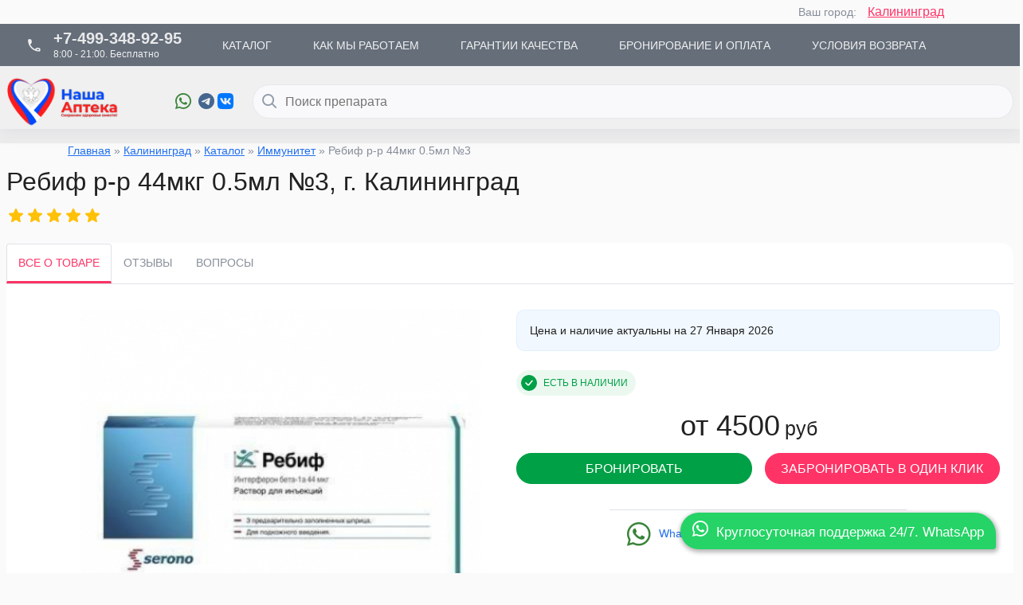

--- FILE ---
content_type: text/html; charset=UTF-8
request_url: https://nasha-apteka.ru/kaliningrad/immunitet/rebif-r-r-44mkg-05ml-%E2%84%963
body_size: 30747
content:
<!DOCTYPE html>
<html>

	<head>
  <title>Ребиф р-р 44мкг 0.5мл №3 - цена 4500 руб. | Интернет-аптека «Наша Аптека» Калининград</title>
  <meta charSet="UTF-8" class="jsx-undefined" />
  <meta http-equiv="X-UA-Compatible" content="ie=edge" class="jsx-undefined" />
  <meta name="viewport" content="minimum-scale=1, initial-scale=1, width=device-width, shrink-to-fit=no" class="jsx-undefined" />
  <!--<link rel="manifest" href="manifest.json" class="jsx-undefined" />-->
  <meta name="description" content="Купить Ребиф р-р 44мкг 0.5мл №3 | ☎ +7(499)348-9295 | Доставка до ближайшей к Вам аптеке в городе Калининград." />
 
	<link rel="canonical" href="https://nasha-apteka.ru/kaliningrad/immunitet/rebif-r-r-44mkg-05ml-№3"/>
  
	<base href="https://nasha-apteka.ru/" />
	
<link rel="stylesheet" href="https://cdn.jsdelivr.net/npm/@fancyapps/ui@4.0/dist/fancybox.css"/>	
 
 <link rel="stylesheet" href="css/bootstrap.min.css">
  <link rel="stylesheet" type="text/css" href="css/styles-tovar.css">	
  <link rel="stylesheet" type="text/css" href="css/style1.css">
  <link rel="stylesheet" type="text/css" href="css/style2.css">
  
  
  <link rel="preload" href="i/slides/5a7a585a-d51a-4ae0-8a8d-a249dc9800bf-primitive.svg" as="image" />
  
 
  <link rel="preload" href="lazy.js" as="script" />
  <link rel="preload" href="fonts/Roboto/400/latin-400.woff2" as="font" />
  <link rel="preload" href="fonts/Roboto/400/cyrillic-400.woff2" as="font" />
  <link rel="preload" href="fonts/Roboto/500/latin-500.woff2" as="font" />
  <link rel="preload" href="fonts/Roboto/500/cyrillic-500.woff2" as="font" />
  <link rel="preload" href="_next/static/chunks/fonts/icomoon.92a34934-92a3493425a0bb5a865b4fce00819e84.ttf" as="font" />
	
	<link rel='stylesheet' href='https://cdn-uicons.flaticon.com/2.6.0/uicons-solid-rounded/css/uicons-solid-rounded.css'>
<link rel='stylesheet' href='https://cdn-uicons.flaticon.com/2.6.0/uicons-brands/css/uicons-brands.css'>
<style>
.float-button {
        text-decoration: none;
        position: fixed;
        padding: 10px;
        padding-right: 15px;
        bottom: 30px;
        right: 30px;
        color: #fff !important;
        background-color:#25D366;
        border-radius: 25px 30px 5px 25px;
        z-index: 100;
        font-family: Arial;
        font-size: 17px;
        animation: whatsapp-animation 0.5s ease-in-out;
        box-shadow: 1px 2px 5px 2px rgba(30,30,30,0.3);
        transition:all 0.3s ease-out;
    }

    .float-button:hover {
         background-color: #128C7E;
          color: #fff;
    }

    .fi-brands-whatsapp {
        font-size: 20px !important;
        padding-right: 5px;
        padding-left: 5px;
    }

    @keyframes whatsapp-animation {
        from {
            opacity: 0%;
        }

        to {
            opacity: 100%
        }
    }

    @media screen and (max-width: 545px) {
        

       .float-button {
            bottom: 15px;
            right: 15px;
            width: 95%;
		    font-size: 15px;
            border-radius: 20px 20px 5px 20px;
		   padding:7px;
        }

        .fa-whatsapp {
            font-size: 22px !important;
            padding: 2px;
        }
    }	
	
</style>
	
<style>
	
.tabs__header .tabs__items .items__item a.nav-link.active {
    color: #f36 !important;	
	border-bottom-color:#f36; 
	border-bottom:3px solid;}
	
.fade:not(.show) {display:none;}	
	
	
	.mirena-instruction {color:#3a5565; text-decoration: underline;
    text-decoration-style: dashed;}	

	
.timer__items {
  display: flex;
  font-size: 48px;
}
.timer__item {
  position: relative;
  min-width: 60px;
  margin-left: 10px;
  margin-right: 10px;
  padding-bottom: 15px;
  text-align: center;
}
.timer__item::before {
  content: attr(data-title);
  display: block;
  position: absolute;
  left: 50%;
  bottom: 0;
  transform: translateX(-50%);
  font-size: 14px;
}
.timer__item:not(:last-child)::after {
  content: ':';
  position: absolute;
  right: -15px;
}	
	
	
	
	
	
	
	</style>	
	
	
	
<script type='text/javascript'>var TSVSHOP_URL = '/assets/snippets/tsvshop/'</script>
	<link rel="stylesheet" type="text/css" href="https://nasha-apteka.ru/assets/snippets/tsvshop/shop.css" />
</head>

	<body>
		<div id="__next">
			<section class="layout layout--main d-flex flex-column">
				<div class="catalog-menu d-none">
					<div class="page-overlay"></div>
				</div>
				<div class="container" style="padding:5px; backgroung-color:#f9f9fb;"> <div style="float:right;margin-right:20px;">Ваш город: <a style="color: #f36; margin-left:10px; font-size:16px;" class="" href="" data-toggle="modal" data-target="#vash-gorod">
	



Калининград	

	
	</a></div></div> 
			
			
			
<div id="infoblock_cont">
<header class="header" style="position:relative">
	 <nav class="navbar navbar-expand-md navbar-dark" style="background-color:#394556;">
        <div class="d-xl-block">
          <div class="container-fluid">
            <div class="row">
              <div class="col">
				   <button class="navbar-toggler float-left" type="button" data-toggle="collapse" data-target="#navbarsExample04" aria-controls="navbarsExample04" aria-expanded="false" aria-label="Toggle navigation">
        <span class="navbar-toggler-icon"></span>
      </button>
                <div class="d-flex justify-content-between align-items-center">
                                       <div class="company-phone d-inline-flex align-items-center ml-2">
						
						
						
						
						<i style="color:#ffffff;" class="icon icon-earphone"></i>
                      <div class="d-flex flex-column justify-content-center"><a href="tel:+7-499-348-92-95" class="header-white-color hover-color-white">+7-499-348-92-95</a>
                        <p class="text-white">8:00 - 21:00.
                          Бесплатно</p>
                      </div>
						
						
						
                    </div>
					 

      <div class="d-none d-md-block">
                    <ul class="navbar-nav mr-auto common-navigation d-inline-flex">
						<li class="nav-item"><a class="nav-link header-white-color text-decoration-none text-white" href="catalog">Каталог</a></li>
                      <li class="nav-item"><a class="nav-link header-white-color text-decoration-none text-white" href="kak-rabotaem">Как мы работаем</a></li>
                      <li class="nav-item"><a class="nav-link header-white-color text-decoration-none text-white" href="garantii-kachestva">Гарантии качества</a></li>
                      <li class="nav-item"><a class="nav-link header-white-color text-decoration-none text-white" href="bronirovanie-i-oplata">Бронирование и оплата</a></li>
                      <li class="nav-item"><a class="nav-link header-white-color text-decoration-none text-white" href="usloviya-vozvrata">Условия возврата</a></li>
                    
                    </ul>
					</div> 
                    <div class="flex-column flex-md-row align-items-center text-white d-none d-md-block">
					 
					  
                   
                  </div>
                  
				<!--	<div class=" d-block d-xl-none"><button class="toggle-product-cart hover-color-white d-inline-flex" type="button"><i style="width:22px; height:22px;" class="icon icon-cart align-self-end"></i></button>
                  </div> -->
                </div>
				<div class="d-block d-md-none ml-4">  
				  <div class="collapse navbar-collapse" id="navbarsExample04">
                    <ul class="navbar-nav mr-auto common-navigation d-inline-flex">
						<li class="nav-item"><a class="nav-link header-white-color text-decoration-none text-white" href="catalog">Каталог</a></li>
                      <li class="nav-item"><a class="nav-link header-white-color text-decoration-none text-white" href="kak-rabotaem">Как мы работаем</a></li>
                      <li class="nav-item"><a class="nav-link header-white-color text-decoration-none text-white" href="garantii-kachestva">Гарантии качества</a></li>
                      <li class="nav-item"><a class="nav-link header-white-color text-decoration-none text-white" href="bronirovanie-i-oplata">Бронирование и оплата</a></li>
                      <li class="nav-item"><a class="nav-link header-white-color text-decoration-none text-white" href="usloviya-vozvrata">Условия возврата</a></li>
                    
                    </ul>
					</div> 
				  </div>
              </div>
            </div>
          </div>
        </div>
	 </nav>
        <div>

                  <div class="d-block d-md-none text-center" style="margin-top:-12px;">
                    <div style="margin-top:5px;">
<a style="display:inline-flex; text-decoration:none;" href="https://api.whatsapp.com/send?phone=79581119427" target="_blank"><span style="color:#398439; font-size:20px;"><i class="fi fi-brands-whatsapp"></i></span> <span class="text-white d-block d-sm-none" style="padding:0px 7px 0 5px;">WhatsApp</span></a>
						


						
<a style="display:inline-flex; text-decoration:none;" href="tg://resolve?domain=NashaApteka" target="_blank"><span style="color:#45668e; font-size:20px;"><i class="fi fi-brands-telegram"></i></span> <span class="text-white d-block d-sm-none" style="padding:0px 7px 0 5px;">Telegram</span></a>

<a style="display:inline-flex; text-decoration:none;" href="https://vk.com/nashaaptekaru" target="_blank"><span style="color:#0077ff; font-size:20px;"><i class="fi fi-brands-vk" aria-hidden="true"></i></span> <span class="text-white d-block d-sm-none" style="padding:0px 7px 0 5px;">VK</span></a>



</div>
					 
                  </div>


<div class="container-fluid">
            
            <div class="row d-block">
              <div class="col d-flex align-items-center">
                <div class="header__body d-flex flex-grow-1 align-items-center">
                  <a href="/" title="Наша Аптека" class="header__item company-logo d-none d-sm-block"><img style="max-height:65px;width:auto;" src="images/logo.png" alt="Наша Аптека"/></a>
                  <div class="header__item catalog-navigation position-relative d-none d-xl-block">
                    <div style="margin-top:5px;">
<a style="display:inline-flex; text-decoration:none;" href="https://api.whatsapp.com/send?phone=79581119427" target="_blank"><span style="color:#398439; font-size:20px;"><i class="fi fi-brands-whatsapp"></i></span> <span class="text-white d-block d-sm-none" style="padding:0px 7px 0 5px;">WhatsApp</span></a>
						


						
<a style="display:inline-flex; text-decoration:none;" href="tg://resolve?domain=NashaApteka" target="_blank"><span style="color:#45668e; font-size:20px;"><i class="fi fi-brands-telegram"></i></span> <span class="text-white d-block d-sm-none" style="padding:0px 7px 0 5px;">Telegram</span></a>

<a style="display:inline-flex; text-decoration:none;" href="https://vk.com/nashaaptekaru" target="_blank"><span style="color:#0077ff; font-size:20px;"><i class="fi fi-brands-vk" aria-hidden="true"></i></span> <span class="text-white d-block d-sm-none" style="padding:0px 7px 0 5px;">VK</span></a>



</div>
                  </div>
                  <div class="header__item catalog-search flex-grow-1 d-flex header__item--search-z-index">
                    <div class="search">
                      <div>
                        <div class="to-search"><i class="icon icon-search"></i></div>
                          <input id="search_" name="search" placeholder="Поиск препарата" value="" class="search__input" />
						  <span class="iconrefresh" style="display: none;"><i class="fa fa-refresh fa-spin fa-fw"></i><span class="sr-only">Загрузка...</span></span>
						  <div class="AS_ajax_resultsIntro ui-autocomplete" style="display:none"> Поиск товара...</div>
						  <!--<div id="search-result" ><div class="search-inner"></div></div>-->
  
                      </div>
                    </div>
                  </div>
                 <!-- <div class="header__item d-none d-xl-block">
                    <button class="to-wishlist d-inline-flex" type="button"><i class="icon icon-heart align-self-end"></i></button>
                  </div> -->
                <!--  <div class="header__item d-none d-xl-block">
                    <button class="toggle-product-cart hover-color-white d-inline-flex" type="button"><i class="icon icon-cart align-self-end"></i></button>
                  </div>-->
                </div>
              </div>
            </div>
          </div>
			
			</div>
	 
	 
	</header>
</div> 
	 
	 


				<div class="layout__body flex-grow-1">
					                <div class="container-fluid">
					<div class="row row--no-horizontal-sm-margins">
						<div class="col">
							<div class="breadcrumbs container">
								
								<span class="B_crumbBox"><span class="B_firstCrumb"><a class="B_homeCrumb" href="/" title="Интернет-витрина &quot;Наша Аптека&quot; — поиск лекарств по всей России">Главная</a></span>  &raquo;  <a class="B_crumb" href="/kaliningrad" title="Калининград">Калининград</a>  &raquo;  <a class="B_crumb" href="/kaliningrad/katalog" title="Каталог">Каталог</a>  &raquo;  <a class="B_crumb" href="/kaliningrad/immunitet" title="Иммунитет">Иммунитет</a>  &raquo;  <span class="B_lastCrumb"><span class="B_currentCrumb">Ребиф р-р 44мкг 0.5мл №3</span></span></span>
							</div>
						</div>
					</div>
				</div>


<section data-productkey="460.0071" class="jsx-undefined product-card product-card--full">
	<header class="jsx-undefined product-card__header">
		<div class="jsx-undefined container-fluid">
			<div class="jsx-undefined row row--no-horizontal-sm-margins">
				<div class="jsx-undefined col">
					<h1 class="jsx-undefined product-card__name text-black">Ребиф р-р 44мкг 0.5мл №3, г. Калининград</h1>
					<div class="jsx-undefined d-flex justify-content-between align-items-center">
						<div class="jsx-undefined product-card__rating d-flex align-items-center">
							<div class="rating d-inline-block">

								<span style="display: inline-block; direction: ltr;"><span style="cursor: inherit; display: inline-block; position: relative;"><span style="visibility: hidden;"><i style="font-size: 24px;" class="icon icon-star icon-star--empty "></i></span><span style="display: inline-block; position: absolute; overflow: hidden; top: 0px; left: 0px; width: 100%;"><i style="font-size: 24px;" class="icon icon-star icon-star--active "></i></span></span><span style="cursor: inherit; display: inline-block; position: relative;"><span style="visibility: hidden;"><i style="font-size: 24px;" class="icon icon-star icon-star--empty "></i></span><span style="display: inline-block; position: absolute; overflow: hidden; top: 0px; left: 0px; width: 100%;"><i style="font-size: 24px;" class="icon icon-star icon-star--active "></i></span></span><span style="cursor: inherit; display: inline-block; position: relative;"><span style="visibility: hidden;"><i style="font-size: 24px;" class="icon icon-star icon-star--empty "></i></span><span style="display: inline-block; position: absolute; overflow: hidden; top: 0px; left: 0px; width: 100%;"><i style="font-size: 24px;" class="icon icon-star icon-star--active "></i></span></span><span style="cursor: inherit; display: inline-block; position: relative;"><span style="visibility: hidden;"><i style="font-size: 24px;" class="icon icon-star icon-star--empty "></i></span><span style="display: inline-block; position: absolute; overflow: hidden; top: 0px; left: 0px; width: 100%;"><i style="font-size: 24px;" class="icon icon-star icon-star--active "></i></span></span><span style="cursor: inherit; display: inline-block; position: relative;"><span style="visibility: hidden;"><i style="font-size: 24px;" class="icon icon-star icon-star--empty "></i></span><span style="display: inline-block; position: absolute; overflow: hidden; top: 0px; left: 0px; width: 100%;"><i style="font-size: 24px;" class="icon icon-star icon-star--active "></i></span></span></span>

							</div>
							<a class="jsx-undefined whitespace-nowrap link-bordered"></a></div>
						
					</div>
				</div>
			</div>
		</div>
	</header>
	<div class="jsx-undefined product-card__body">
		<div class="jsx-undefined container-fluid">
			<div class="jsx-undefined page-section row row--no-horizontal-sm-margins">
				<div class="jsx-undefined col">
					<div class="tabs tabs--horizontal tabs--sticky-header tabs--rounded-header">
						<div class="tabs__header">
							<ul class="nav nav-tabs tabs__items" style="padding:0 !important;">
								<li class="nav-item items__item"><a class="nav-link active" data-toggle="tab" href="#vse-o-tovare">Все о товаре </a></li>
								<li class="nav-item items__item"><a class="nav-link" data-toggle="tab" href="#otziv">Отзывы</a></li>
								<li class="nav-item items__item"><a class="nav-link" data-toggle="tab" href="#faq">Вопросы</a></li>

							</ul>
						</div>
						<div class="tabs__body tab-content">

							<div class="product-card__tab">
								<div class="tab__body tab-pane fade show active" id="vse-o-tovare">
									<div class="bg-gray">
										<div class="product-card__about bg-white new-super">
											<div class="row">
												<div class="col-12 col-md-6">
													<div class="product-card__gallery">
														<div class="sticker sticker--original">
															<div class="sticker__body">
																<div class="sticker__items"></div>
															</div>
														</div>
														<div class="gallery">
															<div class="gallery__modal d-flex">
																<div class="gallery__body">
																	<div class="gallery__view">
																		<div class="slider h-100 w-100">
																			<div class="swiper-container">
																				<div class="swiper-wrapper">
																					<div class="swiper-slide d-flex"><img class="lazyload" src="assets/images/catalog/380x380_0a66c4b117877e3cb9cab5e97f820efe.jpg" alt="Ребиф р-р 44мкг 0.5мл №3 Калининград" width="600" height="600" /></div>
																				</div>
																			</div>
																		</div>

																	</div>
																</div>
																<div class="gallery__footer"></div>
															</div>
														</div>
														<div class="alert-default mb-24">
														<div>Внешний вид товара может отличаться от изображённого</div>

														</div>
														<div class="properties d-none d-md-block">
															<div class="properties__header">
																<p class="properties__title">Основные свойства</p>
															</div>
															<div class="properties__body mb-24">
																<div class="properties__items d-flex flex-wrap">
																	<div class="item d-flex">
																		<div class="item__icon"><img src="attributes/allergy-with-caution.svg" title="Алергикам с осторожностью" alt="Алергикам с осторожностью" width="40" height="40" /></div>
																		<div>
																			<div class="item__title f-weight-4">Аллергикам</div><span class="item__description d-inline-block text-black f-weight-4 link-bordered">с осторожностью</span></div>
																	</div>
																	<div class="item d-flex">
																		<div class="item__icon"><img src="attributes/diabetes-with-caution.svg" title="Диабетикам с осторожностью" alt="Диабетикам с осторожностью" width="40" height="40" /></div>
																		<div>
																			<div class="item__title f-weight-4">Диабетикам</div><span class="item__description d-inline-block text-black f-weight-4 link-bordered">с осторожностью</span></div>
																	</div>
																	<div class="item d-flex">
																		<div class="item__icon"><img src="attributes/driving-with-caution.svg" title="Водителям с осторожностью" alt="Водителям с осторожностью" width="40" height="40" /></div>
																		<div>
																			<div class="item__title f-weight-4">Водителям</div><span class="item__description d-inline-block text-black f-weight-4 link-bordered">с осторожностью</span></div>
																	</div>
																	<div class="item d-flex">
																		<div class="item__icon"><img src="attributes/pregnant-not-allowed.svg" title="Беременным запрещено" alt="Беременным запрещено" width="40" height="40" /></div>
																		<div>
																			<div class="item__title f-weight-4">Беременным</div><span class="item__description d-inline-block text-black f-weight-4 link-bordered">запрещено</span></div>
																	</div>
																	<div class="item d-flex">
																		<div class="item__icon"><img src="attributes/breastfeeding-allowed.svg" title="Кормящим матерям разрешено" alt="Кормящим матерям разрешено" width="40" height="40" /></div>
																		<div>
																			<div class="item__title f-weight-4">Кормящим матерям</div><span class="item__description d-inline-block text-black f-weight-4 link-bordered">разрешено</span></div>
																	</div>
																	<div class="item d-flex">
																		<div class="item__icon"><img src="attributes/children-not-allowed.svg" title="Детям нельзя" alt="Детям нельзя" width="40" height="40" /></div>
																		<div>
																			<div class="item__title f-weight-4">Детям</div><span class="item__description d-inline-block text-black f-weight-4 link-bordered">нельзя</span></div>
																	</div>
																	<div class="item d-flex">
																		<div class="item__icon"><img src="attributes/alcohol-unknown.svg" title="Взаимодействие с алкоголем нет данных" alt="Взаимодействие с алкоголем нет данных" width="40" height="40" /></div>
																		<div>
																			<div class="item__title f-weight-4">Взаимодействие с алкоголем</div><span class="item__description d-inline-block text-black f-weight-4 link-bordered">нет данных</span></div>
																	</div>
																	<div class="item d-flex">
																		<div class="item__icon"><img src="attributes/temperature-with-caution.svg" title="Температура хранения" alt="Температура хранения" width="40" height="40" /></div>
																		<div>
																			<div class="item__title f-weight-4">Температура хранения</div><span class="item__description d-inline-block text-black f-weight-4 link-bordered">от 5°C до 25°C</span></div>
																	</div>
																	<div class="item d-flex">
																		<div class="item__icon"><img src="attributes/prescription-required.svg" title="Только с рецептом" alt="Только с рецептом" width="40" height="40" /></div>
																		<div>
																			<div class="item__title f-weight-4">Рецептурный отпуск</div><span class="item__description d-inline-block text-black f-weight-4 link-bordered">Только с рецептом</span></div>
																	</div>

																</div>
															</div>
														</div>
													</div>
												</div>
												<div class="col-12 col-md-6" style="padding:0 15px;">

													

													<div class="product-card__buy-block buy-block buy-block--full">
														<div class="row">
															<div class="col">
																<div></div>
															</div>
														</div>
														<div class="row mb-24">
															<div class="col">
																<div class="alert-info">
																	<div>Цена и наличие актуальны на 27 Января 2026<time> </time></div>
																</div>
															</div>
														</div>
														<div class="row mb-20">
															<div class="col">
																<div class="status buy-block__status text-uppercase f-weight-5" data-status-id="in-stock">
																	<div class="status__body d-flex align-items-center"><span class="status__icon icon rounded-10 icon-done"></span><span class="status__title">Есть в наличии</span></div>
																</div>
															</div>
														</div>
														<div class="row mb-16">
															<div class="col">
																<div class="d-flex justify-content-between">


																	<div class="product-card__prices" style="margin:0 auto;">
																		<form action="index.php" method="post" name="Tovar4143" id="Tovar4143">	
																																										<div class="d-flex flex-md-row flex-column">
																			<div class="product-card__prices-current" >
																				<div class="price d-block">
																					<span  class="price__value">от 4500</span><span class="price__currency">руб</span></div>
																																						
																			</div>
																			<!--<div class="product-card__bonus d-flex align-items-center">
<div class="bonus-cashback d-flex align-items-center"><img src="/user-profile/Cashback.svg" alt="carrot" width="24" height="24" /><span class="mr-6">Кешбэк</span><span class="bonus-cashback__amount color-orange f-weight-7" title="Вернется на бонусный счет"></span></div>
</div>-->
																			</div>
																		</form>	
																	</div>
																	<!--<button class="add-to-wishlist d-flex align-items-center justify-content-center reset-btn-styles" type="button"><span class="icon icon-heart"></span></button>-->
																</div>
															</div>
														</div>
														<div class="row mb-16">

															<div class="col-12 col-lg-6 col-md-12 mb-3">
																<button type="button" class="btn-success btn-md text-uppercase btn-block mb-0" data-toggle="modal" data-target="#oneclick">Бронировать</button>
															</div>


															<div class="col-12 col-lg-6 col-md-12 "><button type="button" class="btn-default btn-md btn-default text-uppercase btn-block mb-0" data-toggle="modal" data-target="#oneclick">Забронировать в один клик</button>
															</div>

														</div>
														<div class="row mb-16">
															<div class="text-center" style="margin: 0 auto;">
																<table style="border:none; "class="table">
																	<tr>
																		<td>
																			<a style="display:inline-flex; text-decoration:none;" href="https://api.whatsapp.com/send?phone=79581119427" target="_blank"><span style="color:#398439; font-size:30px"><i style="font-size:30px !important;" class="fi fi-brands-whatsapp"></i></span> <span style="padding:5px;" class="d-block" >WhatsApp</span></a>
																		</td>
																		<td>
																			<a style="display:inline-flex; text-decoration:none;" href="tg://resolve?domain=NashaApteka" target="_blank"><span style="color:#45668e;"><i style="font-size:30px !important;" class="fi fi-brands-telegram"></i></span> <span style="padding:5px;" class="d-block" >Telegram</span></a>	
																		</td>
																		<td>
																			<a style="display:inline-flex; text-decoration:none;" href="https://vk.com/nashaaptekaru" target="_blank"><span style="color:#0077ff;"><i style="font-size:30px !important;" class="fi fi-brands-vk"></i></span> <span style="padding:5px;" class="d-block" >ВК</span></a>	
																		</td>
																	</tr>
																</table>
															</div>
														</div>

														<div class="row mb-16">
															<div class="text-center">Бронирование не обязывает Вас покупать, мы перезвоним Вам, чтобы ответить на вопросы.</div>
														</div>
														<div class="row">
															<div class="col">
																<div class="seller p-16 product-card__seller">
																	<div class="seller__body">
																		<div class="d-flex align-items-center justify-content-between">
																			<div class="seller__name"><span>Продавец<!-- -->:</span> <strong>Лицензия ЛО42-01126-23/00160731</strong></div>
																			<div class="d-flex"><img data-src="images/logo.png" alt="Наша Аптека" class="seller-logo lazyload" width="130" height="20" /></div>
																		</div>
																	</div>
																</div>
															</div>
														</div>

														<div class="mt-5"></div>



														

														
													</div>
													<div class="properties d-block d-md-none">
														<div class="properties__header">
															<p class="properties__title">Основные свойства</p>
														</div>
														<div class="properties__body mb-24">
															<div class="properties__items d-flex flex-wrap">
																<div class="item d-flex">
																	<div class="item__icon"><img src="attributes/allergy-with-caution.svg" title="Алергикам с осторожностью" alt="Алергикам с осторожностью" width="40" height="40" /></div>
																	<div>
																		<div class="item__title f-weight-4">Аллергикам</div><span class="item__description d-inline-block text-black f-weight-4 link-bordered">с осторожностью</span></div>
																</div>
																<div class="item d-flex">
																	<div class="item__icon"><img src="attributes/diabetes-with-caution.svg" title="Диабетикам с осторожностью" alt="Диабетикам с осторожностью" width="40" height="40" /></div>
																	<div>
																		<div class="item__title f-weight-4">Диабетикам</div><span class="item__description d-inline-block text-black f-weight-4 link-bordered">с осторожностью</span></div>
																</div>
																<div class="item d-flex">
																	<div class="item__icon"><img src="attributes/driving-with-caution.svg" title="Водителям с осторожностью" alt="Водителям с осторожностью" width="40" height="40" /></div>
																	<div>
																		<div class="item__title f-weight-4">Водителям</div><span class="item__description d-inline-block text-black f-weight-4 link-bordered">с осторожностью</span></div>
																</div>
																<div class="item d-flex">
																	<div class="item__icon"><img src="attributes/pregnant-not-allowed.svg" title="Беременным запрещено" alt="Беременным запрещено" width="40" height="40" /></div>
																	<div>
																		<div class="item__title f-weight-4">Беременным</div><span class="item__description d-inline-block text-black f-weight-4 link-bordered">запрещено</span></div>
																</div>
																<div class="item d-flex">
																	<div class="item__icon"><img src="attributes/breastfeeding-allowed.svg" title="Кормящим матерям разрешено" alt="Кормящим матерям разрешено" width="40" height="40" /></div>
																	<div>
																		<div class="item__title f-weight-4">Кормящим матерям</div><span class="item__description d-inline-block text-black f-weight-4 link-bordered">разрешено</span></div>
																</div>
																<div class="item d-flex">
																	<div class="item__icon"><img src="attributes/children-not-allowed.svg" title="Детям нельзя" alt="Детям нельзя" width="40" height="40" /></div>
																	<div>
																		<div class="item__title f-weight-4">Детям</div><span class="item__description d-inline-block text-black f-weight-4 link-bordered">нельзя</span></div>
																</div>
																<div class="item d-flex">
																	<div class="item__icon"><img src="attributes/alcohol-unknown.svg" title="Взаимодействие с алкоголем нет данных" alt="Взаимодействие с алкоголем нет данных" width="40" height="40" /></div>
																	<div>
																		<div class="item__title f-weight-4">Взаимодействие с алкоголем</div><span class="item__description d-inline-block text-black f-weight-4 link-bordered">нет данных</span></div>
																</div>
																<div class="item d-flex">
																	<div class="item__icon"><img src="attributes/temperature-with-caution.svg" title="Температура хранения" alt="Температура хранения" width="40" height="40" /></div>
																	<div>
																		<div class="item__title f-weight-4">Температура хранения</div><span class="item__description d-inline-block text-black f-weight-4 link-bordered">от 5°C до 25°C</span></div>
																</div>

															</div>
														</div>
													</div>
														
													<div class="delivery mt-24">
														<!--<div class="delivery__header"><span>Способ доставки:</span>

<span class="delivery__to-location d-inline-flex align-items-center">выбрать<span class="icon icon icon-chevron-down"></span></span>
</div>-->
														<div class="delivery__body">
															<table>
																<thead class="delivery__thead">
																	<tr class="text-uppercase text-small color-gray">
																		<td colspan="2" class="f-weight-5">Способ получения бронирования</td>
																		<td class="delivery__thead-item f-weight-5">Заказ до 5000 руб</td>
																		<td class="delivery__thead-item f-weight-5">Заказ от 5000 руб</td>
																		<td></td>
																	</tr>
																</thead>
																<tbody>
																	<!--<tr>
<td class="delivery__logo vertical-align-top"><img width="24" height="24" src="icons/kurier.png" alt="Курьер по вашему адресу" title="Курьер по вашему адресу"></td>
<td><span class="f-weight-4">Курьер по вашему адресу</span>
<div class="d-lg-none mt-16">
<div class="d-flex align-items-center"><span class="delivery__form-price text-uppercase text-small color-gray f-weight-5">Заказ до 5000 руб</span><span class="">500 руб</span></div>
<div class="d-flex align-items-center mt-12"><span class="delivery__up-to-price text-uppercase text-small color-gray f-weight-5">Заказ от 5000 руб</span><span class="text-green">Бесплатно</span></div>
</div>
</td>
<td class="d-none d-lg-table-cell delivery-price-value">500 руб</td>
<td class="d-none d-lg-table-cell delivery-price-value text-green">Бесплатно</td>

</tr> -->
																	<tr>
																		<td class="delivery__logo vertical-align-top"><img width="24" height="24" src="icons/apteka.png" alt="Забрать из аптеки" title="Забрать из аптеки"></td>
																		<td><span class="f-weight-4">Забрать из аптеки города <strong>Калининград</strong></span>
																			<div class="d-lg-none mt-16">
																				<div class="d-flex align-items-center"><span class="delivery__form-price text-uppercase text-small color-gray f-weight-5">Заказ до 5000 руб</span><span class="text-green">Бесплатно</span></div>
																				<div class="d-flex align-items-center mt-12"><span class="delivery__up-to-price text-uppercase text-small color-gray f-weight-5">Заказ от 5000 руб</span><span class="text-green">Бесплатно</span></div>
																			</div>
																		</td>
																		<td class="d-none d-lg-table-cell delivery-price-value text-green">Бесплатно</td>
																		<td class="d-none d-lg-table-cell delivery-price-value text-green">Бесплатно</td>

																	</tr>
																	<!--<tr>
<td class="delivery__logo vertical-align-top"><img width="24" height="24" src="icons/samovivoz.png" alt="Самовывоз" title="Самовывоз"></td>
<td><span class="f-weight-4">Самовывоз</span>
<div class="d-lg-none mt-16">
<div class="d-flex align-items-center"><span class="delivery__form-price text-uppercase text-small color-gray f-weight-5">Заказ до 5000 руб</span><span class="text-green">Бесплатно</span></div>
<div class="d-flex align-items-center mt-12"><span class="delivery__up-to-price text-uppercase text-small color-gray f-weight-5">Заказ от 5000 руб</span><span class="text-green">Бесплатно</span></div>
</div>
</td>
<td class="d-none d-lg-table-cell delivery-price-value text-green">Бесплатно</td>
<td class="d-none d-lg-table-cell delivery-price-value text-green">Бесплатно</td>

</tr> -->


																</tbody>
															</table>
														</div>
													</div>
													<div class="product-card__service service mt-24">
														<div class="base-border rounded-10">
															<div class="tabs tabs--horizontal">
																<div class="tabs__header" id="tovar-tabs">
																	<ul class="nav nav-tabs tabs__items">

																		<li class="nav-item items__item"><a class="nav-link active" data-toggle="tab" href="#oplata">Оплата </a></li>
																		<li class="nav-item items__item"><a class="nav-link" data-toggle="tab" href="#garanty">Гарантия</a></li>
																		<li class="nav-item items__item"><a class="nav-link" data-toggle="tab" href="#uslov">Условия возврата</a></li>
																		<li class="nav-item items__item"><a class="nav-link" data-toggle="tab" href="#instr">Скачать инструкцию</a></li>
																	</ul>
																</div>
																<div class="tabs__body tab-content">

																	<div class="tab-pane fade show active" style="color:#212121;" id="oplata">
																		<p>Оплата в аптеке при получении</p>
																	</div>
																	<div class="tab-pane fade" id="garanty" style="color:#212121;">
																		<p>Весь товар сертифицирован. <a href="garantii-kachestva">Подробнее</a></p>
																		<p>Хранение лекарственных средств соответствует оптимальному температурному режиму и «холодовой цепи» для термолабильных препаратов<br>

																			Продавец гарантирует упаковку заказанного товара, которая обеспечивает его целостность и сохранность надлежащего качества и товарного вида</p>
																	</div>
																	<div class="tab-pane fade" id="uslov" style="color:#212121;">
																		Товары надлежащего качества обмену и возврату не подлежат. <a href="usloviya-vozvrata">Подробнее</a>.
																	</div>
																	
																	<div class="tab-pane fade" id="instr" style="color:#212121;">
																			
																	</div>


																</div>
															</div>
														</div>
													</div>

													<h2>Документы и сертификаты</h2>
													<div class="row mt-24">
														


													</div>

												
												</div>
											</div>
										</div>

										<div class="container-fluid pl-md-0 pr-md-0">
											<div class="container">
	<div class="jsx-undefined mb-20 mt-20">
		<div class="consultation d-md-flex justify-content-between align-items-center rounded-16 color-white p-16">
			<div class="d-md-flex align-items-center">
				<div class="consultation__header">
					<div class="d-flex align-items-center mb-16"><img class="consultation__pharmacist-photo lazyload" src="icons/pharmacist-preview.jpg" alt="pharmacist" width="60" height="60" />
						<div>
							<div class="consultation__title">Бесплатный чат с опытным провизором</div>
							<div class="consultation__description d-none d-md-block">
								<p> Опишите симптомы или нужный препарат — мы поможем подобрать его дозировку или аналог, оформим бронирование с получением в аптеке или просто проконсультируем. Мы — это 28 провизоров. </p>
								<p> Напишите нам «Морковка» и мы <span class="marked">начислим вам 10% бонусов.</span> Так мы всегда будем с вами на связи и сможем пообщаться в любой момент. </p>
							</div>
						</div>
					</div>
					<div class="consultation__description d-md-none">
						<p> Опишите симптомы или нужный препарат — мы поможем подобрать его дозировку или аналог, оформим заказ с доставкой домой или просто проконсультируем. Мы — это 28 провизоров </p>
						<p> Напишите нам «Морковка» и мы <span class="marked">начислим вам 10% бонусов.</span> Так мы всегда будем с вами на связи и сможем пообщаться в любой момент. </p>
					</div>
				</div>
			</div>
			<div class="consultation__body">
				<div class="consultation__social social d-flex"><a class="social__link social__link--telegram" href="tg://resolve?domain=NashaApteka" target="_blank"><span style="color:#45668e; font-size:30px;"><i class="fab fa-telegram"></i></span><span class="social__name">Telegram</span></a><a class="social__link social__link--telegram" href="https://api.whatsapp.com/send?phone=79581119427" target="_blank"><span style="color:#398439; font-size:30px;"><i class="fab fa-whatsapp"></i></span><span class="social__name">WhatsApp</span></a></div>
				<div class="consultation__working-time">Онлайн: 08:00 - 21:00, без&#160;выходных</div>
			</div>
		</div>
	</div>



											



											<div class="oglav toc"></div>
											

											<div class="row row--no-horizontal-sm-margins mt-16">
												<div class="col">
													<div class="rounded-16 bg-white page-section d-flex flex-column justify-content-between new-super-box-shadow">
														<section class="instruction d-flex flex-column">
															<div class="adaptive-content d-flex mb-8">
																<div>

																</div>
																<div class="w-50 flex-grow-1">
																	<div class="adaptive-content__header instruction__header">
																		<h2 class="text-black adaptive-content__title"><span><span class="product-name">Ребиф р-р 44мкг 0.5мл №3</span> - Инструкция по применению</span>
																		</h2>
																	</div>
																	<div class="instruction__body flex-grow-1">

																		<h2>АТХ</h2>L03AB07 Интерферон бета-1a <h2>Фармакологические группы</h2> <ul> <li>Цитокины [Противовирусные (за исключением ВИЧ) средства]</li> <li>Цитокины [Интерфероны]</li> </ul> <h2>Нозологическая классификация (МКБ-10)</h2> <ul> <li>G35 Рассеянный склероз</li> </ul> <h2>Состав</h2> <table> <tbody> <tr> <td>Раствор для подкожного введения/шприц </td> <td>0,5 мл </td> </tr> <tr> <td>активное вещество: </td> <td> </td> </tr> <tr> <td>интерферон бета-1а </td> <td>22 мкг (6 млн МЕ) </td> </tr> <tr> <td> </td> <td>44 мкг (12 млн МЕ) </td> </tr> <tr> <td>вспомогательные вещества: бензиловый спирт — 2,5 мг, маннитол — 22,5 мг, метионин — 0,06 мг, полоксамер 188 — 0,25 мг, 0,01 М натрия ацетатный буферный раствор (натрия ацетат, уксусная кислота, натрия гидроксид для доведения рН, вода для инъекций) — q.s. до 0,5 мл </td> <td> </td> </tr> </tbody> </table> <table> <tbody> <tr> <td>Раствор для подкожного введения/картридж </td> <td>1,5 мл </td> </tr> <tr> <td>активное вещество: </td> <td> </td> </tr> <tr> <td>интерферон бета-1а </td> <td>66 мкг (18 млн МЕ) </td> </tr> <tr> <td> </td> <td>132 мкг (36 млн МЕ) </td> </tr> <tr> <td>вспомогательные вещества: бензиловый спирт — 7,5 мг, маннитол — 67,5 мг, метионин — 0,18 мг, полоксамер 188 — 0,75 мг, 0,01 М натрия ацетатный буферный раствор (натрия ацетат, уксусная кислота, натрия гидроксид для доведения рН, вода для инъекций) — q.s. до 1,5 мл </td> <td> </td> </tr> </tbody> </table> <h2>Описание лекарственной формы</h2> <p>Раствор: слегка опалесцирующий, светло-желтый. </p> <h2>Фармакологическое действие</h2>Фармакологическое действие — противовирусное, иммуномодулирующее, противоопухолевое. <h2>Фармакодинамика</h2> <p>Препарат Ребиф® обладает иммуномодулирующими, противовирусными и антипролиферативными свойствами. Белковая структура препарата Ребиф® (интерферон бета-1а рекомбинантный человеческий) представляет собой природную аминокислотную последовательность интерферона бета человека, полученную методом генной инженерии с использованием культуры клеток яичника китайского хомячка. </p> <p>Механизм действия препарата Ребиф® в организме больных рассеянным склерозом до конца не изучен. Показано, что препарат способствует ограничению повреждений ЦНС, лежащих в основе заболевания. В рекомендуемой дозировке Ребиф® продемонстрировал снижение частоты (30% в течение 2 лет) и тяжести обострений у пациентов с двумя и более обострениями в течение последних 2 лет и с оценкой от 0 до 5 по расширенной шкале оценки степени инвалидизации (EDSS) перед началом лечения. Доля пациентов с подтвержденным прогрессированием инвалидизации уменьшилась с 39% (плацебо) до 30 и 27% (Ребиф®, 22 мкг и Ребиф®, 44 мкг соответственно). Через 4 года среднее снижение числа обострений составляло 22 и 29% у пациентов, получавших Ребиф®, 22 мкг и Ребиф®, 44 мкг соответственно, по сравнению с группой пациентов, получавших в течение 2 лет плацебо, а затем — Ребиф®, 22 мкг и Ребиф®, 44 мкг. </p> <p>В трехгодичном исследовании у пациентов с вторично-прогрессирующим рассеянным склерозом (3–6,5 баллов по шкале EDSS) с достоверным прогрессированием инвалидизации в течение предшествующих 2 лет и отсутствием обострений в течение предшествующих 8 нед, Ребиф® не оказывал существенного влияния на инвалидизацию, однако частота обострений снизилась на 30%. При выделении двух групп пациентов (имевших или не имевших обострения заболевания за последние 2 года) в группе «без обострений» не было обнаружено влияния препарата на прогрессирование инвалидизации, тогда как в группе «с обострениями» доля пациентов с прогрессированием в конце исследования снизилась с 70% (плацебо) до 57% (Ребиф®, 22 мкг и Ребиф®, 44 мкг). Действие препарата при первично-прогрессирующем рассеянном склерозе не изучалось. </p> <h2>Фармакокинетика</h2> <p>При п/к или в/м введении интерферона бета последний определяется в сыворотке крови в течение 12–24 ч вне зависимости от способа введения. После однократной инъекции дозы 60 мкг Cmax, определяемая иммунологическими методами, выявляется через 3 ч и составляет 6–10 МЕ/мл. При 4-кратном п/к введении одной и той же дозы каждые 48 ч происходит умеренное кумулирование препарата. После однократного введения внутриклеточная и сывороточная активность 2–5А синтетазы и сывороточная концентрация бета 2 микроглобулина и неоптерина (маркеры биологического ответа) повышаются в течение 24 ч, а затем снижаются в течение 2 дней. Интерферон бета метаболизируется и выводится печенью и почками. Общий клиренс составляет около 33–55 л/ч. </p> <h2>Показания препарата Ребиф®</h2> <p>Лечение ремиттирующего рассеянного склероза. Эффективность не была продемонстрирована у пациентов с вторично-прогрессирующим рассеянным склерозом в отсутствии обострений. </p> <h2>Противопоказания</h2> <p>повышенная чувствительность к природному или рекомбинантному интерферону бета, к другим компонентам препарата, </p> <p>беременность и лактация, </p> <p>тяжелые депрессивные нарушения и/или суицидальные идеи, </p> <p>эпилепсия в случае отсутствия эффекта от применения соответствующей терапии, </p> <p>возраст до 12 лет. </p> <h2>Применение при беременности и кормлении грудью</h2> <p>Ребиф® противопоказан в период беременности и лактации. Женщины детородного возраста должны пользоваться эффективными средствами контрацепции. Учитывая потенциальную опасность для плода, пациентки, планирующие беременность или забеременевшие на фоне лечения, должны обязательно сообщить об этом своему лечащему врачу для решения вопроса об отмене терапии. </p> <p>Данные об экскреции препарата Ребиф® в грудное молоко отсутствуют. Учитывая вероятность развития серьезных побочных реакций у новорожденных, следует сделать выбор между отменой препарата Ребиф® и прекращением грудного вскармливания. </p> <h2>Побочные действия</h2> <p>Для обозначения частоты нежелательных явлений используется следующая классификация: очень часто (≥1/10 случаев), часто (≥1/100, &lt,1/10), нечасто (≥1/1000, &lt,1/100), редко (≥1/10000, &lt,1/1000), очень редко (&lt,1/10000) . </p> <p>Побочные реакции, отмечавшиеся в клинических исследованиях </p> <p>Ниже представлены сводные данные, полученные в клинических исследованиях у пациентов с рассеянным склерозом в течение первых 6 мес лечения по сравнению с плацебо. Побочные реакции перечислены в соответствии с их частотой и системно-органным классом. </p> <p>Инфекции и инвазии: нечасто — постинъекционный абсцесс. </p> <p>Со стороны крови и лимфатической системы: очень часто — нейтропения, лимфопения, лейкопения, тромбоцитопения, анемия. </p> <p>Со стороны эндокринной системы: нечасто — гипо- или гипертиреоз. </p> <p>Психические нарушения: часто — депрессия, бессонница. </p> <p>Со стороны нервной системы: очень часто — головная боль. </p> <p>Со стороны кожи и подкожных тканей, часто — зуд, сыпь (в частности эритематозная и макулопапулезная). </p> <p>Со стороны скелетно-мышечной и соединительной ткани: часто — миалгия, артралгия. </p> <p>Общие расстройства и нарушения в месте введения: очень часто — воспаление в месте инъекции, реакции в месте инъекции (например кровоподтек, отек, покраснение), гриппоподобные симптомы. Гриппоподобные симптомы (головная боль, лихорадка, озноб, мышечные и суставные боли, тошнота) наблюдаются приблизительно у 70% пациентов в течение первых 6 мес лечения и уменьшаются при продолжении терапии. </p> <p>Реакции в месте инъекции наблюдаются приблизительно у 30% пациентов, выражены обычно незначительно и носят обратимый характер: часто — боль в месте инъекции, утомляемость, озноб, лихорадка, нечасто — некроз в месте инъекции. </p> <p>Лабораторные и инструментальные данные: очень часто — бессимптомное повышение концентрации трансаминаз в крови, часто — значительное (более 5 раз выше ВГН) повышение концентрации трансаминаз в крови. </p> <p>Побочные реакции, отмечавшиеся в период пострегистрационного наблюдения (частота неизвестна, наиболее вероятно — от «нечасто» до «очень редко»). </p> <p>Инфекции и инвазии: инфекция в месте инъекции, в т.ч. воспаление подкожной клетчатки. </p> <p>Со стороны крови и лимфатической системы: тромботическая тромбоцитопеническая пурпура, гемолитико-уремический синдром. </p> <p>Со стороны нервной системы: судороги, преходящие неврологические симптомы (гипестезия, мышечные спазмы, парестезия, затруднения при ходьбе, ригидность мышц), которые могут имитировать обострение рассеянного склероза. </p> <p>Со стороны сосудов: тромбоэмболические нарушения. </p> <p>Со стороны органов дыхания: одышка. </p> <p>Психические нарушения: попытка суицида. </p> <p>Со стороны органа зрения: поражение сосудов сетчатки (т.е. ретинопатия, ватные пятна на сетчатке, обструкция артерии или вены сетчатки). </p> <p>Со стороны кожи и подкожных тканей: отек Квинке, крапивница, мультиформная эритема и подобные ей кожные реакции, синдром Стивенса-Джонсона, алопеция. </p> <p>Со стороны иммунной системы: анафилактические реакции. </p> <p>Со стороны печени и желчевыводящих путей: печеночная недостаточность, гепатит (с желтухой или без нее). </p> <p>Необходимо информировать врача о любых перечисленных выше побочных реакциях, а также о тех, которые не указаны в данной инструкции. При сохранении побочных реакций в течение длительного времени или в случае развития тяжелых побочных реакций по усмотрению врача допускается временное снижение дозы препарата или прерывание лечения. Не следует прекращать лечение или изменять дозу без указания лечащего врача. </p> <h2>Взаимодействие</h2> <p>Специальных клинических исследований по оценке взаимодействия препарата Ребиф® с другими ЛС не проводилось. Известно, что в организме людей и животных интерфероны снижают активность цитохром Р450-зависимых ферментов печени. Поэтому следует соблюдать осторожность при назначении препарата Ребиф® одновременно с ЛС, имеющими узкий терапевтический индекс, клиренс которых в значительной степени зависит от системы цитохрома Р450 в печени, например противоэпилептическими средствами, некоторыми антидепрессантами. Систематическое изучение взаимодействия препарата Ребиф® с кортикостероидами или АКТГ не проводилось. Данные клинических исследований указывают на возможность получения больными рассеянным склерозом препарата Ребиф® и кортикостероидов или АКТГ во время обострений заболевания. </p> <h2>Способ применения и дозы</h2> <p>П/к. </p> <p>Лечение следует начинать под контролем врача, имеющего опыт лечения данного заболевания. Взрослым и подросткам старше 16 лет рекомендуемая доза препарата обычно составляет 44 мкг 3 раза в неделю. В дозе 22 мкг 3 раза в неделю Ребиф® назначается тем пациентам, которые, по мнению лечащего врача, недостаточно хорошо переносят высокую дозу. Подросткам от 12 лет до 16 лет обычно назначается доза 22 мкг 3 раза в неделю. Препарат следует применять в одно и то же время (желательно вечером), в определенные дни недели, с интервалом не менее 48 ч. Ребиф® можно использовать только в том случае, если раствор препарата прозрачен или слегка опалесцирует и если в нем не содержится посторонних частиц. В течение первых 2 нед терапии препарат Ребиф® следует вводить в дозе 8,8 мкг (0,2 мл препарата с дозировкой 22 мкг или 0,1 мл препарата с дозировкой 44 мкг), в течение 3-й и 4-й нед — в дозе 22 мкг (0,5 мл препарата с дозировкой 22 мкг или 0,25 мл препарата с дозировкой 44 мкг). Для введения начальной дозы препарата в течение первых 4 нед лечения следует использовать шприцы или картриджи, т.к. шприц-ручки не предназначены для этой цели. При назначении препарата Ребиф® в дозе 44 мкг, начиная с 5-й нед вводится 0,5 мл препарата в данной дозировке. При необходимости, для уменьшения гриппоподобных симптомов, связанных с назначением препарата Ребиф®, до начала инъекции и в течение 24 ч после каждой инъекции рекомендуется назначать жаропонижающий анальгетик. В настоящее время нет четких рекомендаций о том, как долго следует проводить лечение. Рекомендуется оценивать состояние пациентов, как минимум, каждый второй год в течение первых 4 лет лечения препаратом Ребиф®, решение о более длительной терапии должно приниматься лечащим врачом индивидуально для каждого пациента. </p> <p>Информация для пациента при самостоятельном применении </p> <p>Чтобы применение препарата Ребиф® было эффективным и безопасным, следует: </p> <p>Внимательно прочитать инструкцию и следовать ее указаниям для предупреждения некроза в месте инъекции. </p> <p>При возникновении реакции в месте инъекции необходимо проконсультироваться с врачом. </p> <p>Не менять дозу препарата без согласования с врачом. </p> <p>Не прерывать лечение без согласования с врачом. </p> <p>Предупредить врача, если у пациента имеется непереносимость каких-либо лекарственных препаратов. </p> <p>В ходе лечения сообщать врачу о любых нарушениях состояния здоровья. </p> <p>Препарат Ребиф® вводится подкожно. Препарат Ребиф® должен представлять собой прозрачный или слегка опалесцирующий раствор, без видимых посторонних частиц. Если обнаружено наличие посторонних частиц в растворе или есть сомнения в качестве препарата, использовать его не следует, необходимо связаться с лечащим врачом или медсестрой. </p> <p>Подкожное самостоятельное введение </p> <p>Выбрать участок для инъекции по совету врача (удобные участки расположены в верхней части бедра или в нижней части живота). Рекомендуется чередовать места инъекций, избегая частых введений в одно и то же место. Не вводить препарат в те места, где чувствуется припухлость, твердые узелки или боль, сообщить врачу или медсестре о наличии таких участков. </p> <p>Заполненные шприцы </p> <p>Первую инъекцию препарата рекомендуется проводить под контролем квалифицированного медицинского работника. Перед выполнением инъекции препарата Ребиф® необходимо внимательно прочесть нижеследующую инструкцию: </p> <p>- тщательно вымыть руки водой с мылом, </p> <p>- достать шприц с препаратом Ребиф® из упаковки, </p> <p>- протереть кожу в месте инъекции спиртовой салфеткой. Дать коже подсохнуть. Если спирт частично останется на коже, возможно ощущение жжения. Аккуратно сжать кожу вокруг выбранного места так, чтобы слегка ее приподнять, </p> <p>- прижав запястье к коже вблизи участка, ввести иглу под прямым углом в кожу быстрым и твердым движением. Держать шприц как карандаш или дротик. Ввести препарат медленным постоянным надавливанием (давить на поршень до тех пор, пока шприц не опустеет). Для удобства на шприц нанесены соответствующие деления (градуировка). </p> <p>- удалить иглу из кожи. Зажать место инъекции тампоном, </p> <p>- слегка помассировать место инъекции сухим ватным шариком или марлей. </p> <p>- выбросить использованный шприц. Оставшийся в шприце препарат не подлежит дальнейшему использованию. </p> <p>Картриджи на 3 дозы </p> <p>Картриджи с препаратом Ребиф® предназначены для многоразового применения вместе с автоинжектором. </p> <p>Первую инъекцию необходимо проводить под контролем врача или другого специалиста с соответствующей квалификацией. После того, как будет пройден соответствующий инструктаж, пациент сможет использовать картриджи Ребиф® с автоматическим инжектором в домашних условиях. </p> <p>Как установить картридж Ребиф®: </p> <p>- тщательно вымыть руки водой с мылом, </p> <p>- сразу после того, как вынут картридж из холодильника, необходимо убедиться, что раствор в картридже, находящемся в упаковке или в автоинжекторе случайно не заморозился, </p> <p>- вынуть картридж Ребиф® из блистерной упаковки, сняв с нее пластиковую крышку, </p> <p>- для установки картриджа в инжектор следовать инструкциям в руководстве к автоинжектору. </p> <p>Как вводить препарат Ребиф® в картриджах </p> <p>- врач должен проинструктировать пациента о том, как выставить в автоинжекторе предписанную дозу (22 или 44 мкг), что также отражено в инструкции к устройству. Перед проведением инъекции, необходимо убедиться, что высвеченная на экране устройства доза препарата соответствует назначенной врачом. </p> <p>- протереть кожу в месте инъекции спиртовой салфеткой. Дать коже подсохнуть. Если спирт частично останется на коже, возможно ощущение жжения, </p> <p>- расположить автоинжектор на коже под прямым углом (90°) к выбранному месту инъекции, </p> <p>- нажать на кнопку запуска инъекции, </p> <p>- дождаться окончания инъекции, </p> <p>- убрать с места инъекции, </p> <p>- удалить и утилизировать использованную иглу в соответствии с инструкцией к автоинжектору, </p> <p>- слегка помассировать место инъекции сухим ватным шариком или марлей. </p> <p>Подробная инструкция по работе с автоинжектором содержится в прилагающемся к нему руководстве. </p> <p>Шприц-ручки </p> <p>Шприц-ручки предназначены только для одноразового применения. Перед использованием шприц-ручки внимательно следует ознакомиться с приведенной ниже инструкцией. </p> <p>Для проведения инъекции понадобится: </p> <p>- шприц-ручка, </p> <p>- следует убедиться в целостности упаковки шприц-ручки, </p> <p>- спиртовые салфетки, </p> <p>- тщательно вымыть руки водой с мылом, </p> <p>- вынуть шприц-ручку из контейнера. </p> <p>- проверить внешний вид препарата Ребиф® через прозрачную контрольную зону шприц-ручки, </p> <p>- проверить дату окончания срока годности на этикетке шприц-ручки. </p> <p>Как вводить препарат Ребиф® при помощи шприц-ручки </p> <p>- протереть кожу в месте инъекции спиртовой салфеткой. Дать коже подсохнуть. Если спирт частично останется на коже, возможно ощущение жжения, </p> <p>- снять крышечку непосредственно перед инъекцией (держа в одной руке шприц-ручку за корпус, другой снять крышечку), </p> <p>- расположить шприц-ручку под прямым углом (90°) к коже в предполагаемом месте инъекции, надавить шприц-ручкой на кожу, пока не будет чувствоваться сопротивление. При этом ограничитель убирается в корпус шприц-ручки и кнопка на шприц-ручке разблокируется, </p> <p>- сохраняя достаточное давление шприц-ручки на область инъекции, нажать кнопку большим пальцем. Будет слышен щелчок, свидетельствующий о начале инъекции и старте движения плунжера. Сохранять нажим шприц-ручки на кожу в течение, как минимум, 10 с для того, чтобы инъекция полностью завершилась. После начала инъекции кнопку можно отпустить, </p> <p>после окончания инъекции поднять шприц-ручку. При этом автоматически выдвинется и зафиксируется вокруг иглы ограничитель, обеспечивая защиту от возможного повреждения иглой, </p> <p>- проверить прозрачную контрольную зону, чтобы убедиться, что поршень переместился вниз. </p> <p>- убедиться, что в шприц-ручке не осталось препарата. Если в шприц-ручке после инъекции остался раствор, препарат Ребиф® был введен не полностью, и пациенту следует обратиться за консультацией к лечащему врачу, </p> <p>- слегка помассировать место инъекции сухим ватным шариком или тампоном. </p> <p>В случае каких-либо затруднений при применении шприц-ручки, следует обратиться за помощью к врачу или медсестре. </p> <p>Что делать с использованными шприц-ручками </p> <p>Шприц-ручки предназначены только для одноразового применения дозы 0,5 мл и никогда не должны быть использованы повторно, </p> <p>Никогда не следует надевать крышечку на использованную шприц-ручку, </p> <p>Сразу после проведения инъекции выбросить использованную шприц-ручку, </p> <p>Во избежание травм, никогда не помещать пальцы в отверстие безопасного ограничителя, закрывающего иглу. </p> <p>Что делать при передозировке препарата Ребиф® </p> <p>Ни одного случая передозировки до настоящего времени не описано. Однако в случае превышения дозы (увеличения одноразового объема или частоты приема в неделю) следует немедленно сообщить врачу. </p> <p>Что делать, если пропущена доза </p> <p>Если пропущена доза, необходимо продолжать инъекции, начиная со следующей по графику. Не вводить двойную дозу. </p> <p>Что делать, если пациент решил прекратить прием препарата Ребиф® </p> <p>Эффект препарата Ребиф® сразу может быть незаметен. Для достижения желаемого результата надо продолжать принимать Ребиф® регулярно. Нельзя прекращать лечение, предварительно не проконсультировавшись с врачом. </p> <h2>Передозировка</h2> <p>При введении пациентом большей чем предписана дозы следует немедленно сообщить об этом лечащему врачу. При необходимости в случае передозировки пациента следует госпитализировать для дальнейшего наблюдения и проведения поддерживающей терапии. </p> <h2>Особые указания</h2> <p>Необходимо соблюдать осторожность при назначении интерферона больным, страдающим депрессией. Больных необходимо предупредить о том, что им следует немедленно сообщить о любых симптомах депрессии и/или появлении суицидальных идей лечащему врачу. Лечение больных, страдающих депрессией, интерфероном бета-1а должно проходить в условиях пристального контроля и предоставления им необходимой помощи. В ряде случаев может встать вопрос о прекращении лечения интерфероном бета. Необходимо также соблюдать осторожность при назначении интерферона бета-1а больным, у которых ранее наблюдались судороги, пациентам, получающим противоэпилептические препараты, особенно, если они недостаточно эффективны. При возникновении во время лечения препаратом Ребиф® судорог у больных, ранее не страдавших такими нарушениями, необходимо установить их этиологию и назначить противосудорожную терапию прежде, чем возобновить лечение. На первых этапах лечения интерфероном бета-1а необходимо строгое наблюдение за пациентами, страдающими сердечно-сосудистыми заболеваниями, такими как стенокардия, застойная сердечная недостаточность и нарушения ритма. Это наблюдение должно быть направлено на своевременное выявление возможного ухудшения состояния. При заболеваниях сердца гриппоподобные симптомы, связанные с терапией интерфероном бета-1а, могут оказаться серьезной нагрузкой для больных. Имеются единичные сообщения о некрозе в месте инъекций. Чтобы свести до минимума риск развития некроза необходимо строгое соблюдение правил асептики при выполнении инъекции и смена места введения после каждой инъекции. Если отмечается повреждение кожи с отеком и выделением жидкости в месте инъекции, необходимо обратиться к врачу прежде, чем продолжать введение препарата. При множественных повреждениях кожи следует отменить препарат до их заживления. При единичном поражении возможно продолжение терапии препаратом Ребиф®, при условии, что поражение выражено умеренно. В клинических испытаниях продемонстрировано повышение активности печеночных трансаминаз, особенно АЛТ. При отсутствии клинической симптоматики необходимо контролировать концентрацию АЛТ в плазме до начала применения препарата Ребиф®, в 1-й, 3-й и 6-й мес от его начала, а также периодически в ходе дальнейшего лечения. Необходимо снизить дозу препарата, если уровень АЛТ превысит в 5 раз ВГН, и постепенно увеличивать дозу после его нормализации. Необходимо соблюдать осторожность при назначении интерферона бета-1а пациентам с выраженной печеночной недостаточностью в анамнезе, с признаками заболевания печени, с признаками злоупотребления алкоголем, уровнем АЛТ в 2,5 раза превышающим ВГН. Терапию препаратом Ребиф® необходимо прекратить при появлении желтухи или других клинических симптомов нарушения функции печени. Ребиф®, как и другие интерфероны бета, потенциально может вызывать серьезные поражения печени, в т.ч. острую печеночную недостаточность. Механизм этих состояний неизвестен, специфические факторы риска не выявлены. В дополнение к лабораторным анализам, которые всегда проводятся пациентам с рассеянным склерозом, рекомендуется в 1-й, 3-й и 6-й мес с момента начала терапии препаратом Ребиф®, а также периодически, при отсутствии клинической симптоматики, в ходе дальнейшего лечения определять общий клинический анализ крови с лейкоцитарной формулой, содержание тромбоцитов, а также проводить биохимическое исследование крови, включая функциональные пробы печени. У пациентов, получающих Ребиф®, иногда могут развиваться или усугубляться имеющиеся патологические изменения щитовидной железы. Рекомендуется проводить исследование функции щитовидной железы непосредственно до начала лечения и, при выявлении нарушений, каждые 6–12 мес с момента его начала. Если до начала лечения функция щитовидной железы в норме, то периодические исследования ее функции не требуются, однако их проведение необходимо при появлении клинических признаков дисфункции щитовидной железы. У пациентов, получающих интерфероны бета, возможно образование нейтрализующих антител. Клиническое значение их не установлено. Если у пациента недостаточно хороший ответ на терапию препаратом Ребиф®, и это связано с устойчивым наличием нейтрализующих антител, врач должен оценить целесообразность продолжения терапии интерфероном. Осторожность следует соблюдать также при назначении препарата пациентам с выраженной почечной недостаточностью и миелосупрессией. </p> <p>Применение у детей. Профиль безопасности у подростков от 12 до 16 лет, получающих Ребиф® в дозе 22 мкг п/к 3 раза в неделю, аналогичен профилю взрослых пациентов. </p> <p>Влияние на способность к управлению автомобилем и техническими средствами.Побочные реакции со стороны ЦНС на проводимую терапию интерферонами (см. раздел «Побочное действие») могут повлиять на способность к управлению автомобилем и техникой. </p> <h2>Форма выпуска</h2> <p>Раствор для подкожного введения 22 мкг/0,5 мл, 44 мкг/0,5 мл. По 0,5 мл (доза) препарата в шприцах из прозрачного бесцветного боросиликатного стекла типа I (Евр.Ф./Ф.США) номинальной вместимостью 1 мл, снабженных инъекционной иглой из нержавеющей стали с двухслойным защитным колпачком. По 1 шприцу помещают в пластиковый контейнер и запечатывают пленкой с бумажным покрытием. По 3 или 12 пластиковых контейнеров помещают в картонную пачку. </p> <p>По 0,5 мл (доза) препарата в шприцы из прозрачного бесцветного боросиликатного стекла типа I (Евр.Ф./Ф.США) номинальной вместимостью 1 мл, снабженные инъекционной иглой из нержавеющей стали с двухслойным защитным колпачком и помещенные в пластиковое устройство, представляющее собой неразборную одноразовую шприц-ручку. По 1 шприц-ручке помещают в пластиковый контейнер и запечатывают прозрачной пленкой. По 3 или 12 пластиковых контейнеров помещают в картонную пачку. </p> <p>По 1,5 мл (3 дозы) препарата в картриджи из прозрачного бесцветного боросиликатного стекла типа I (Евр. Ф. / Ф. США) номинальной вместимостью 3 мл, укупоренные силиконизированным резиновым шток-поршнем с одной стороны и алюминиевым колпачком с резиновой прокладкой с другой. По 1 картриджу помещают в пластиковый контейнер и запечатывают прозрачной пленкой. По 4 пластиковых контейнера помещают в картонную пачку. </p> <h2>Производитель</h2> <p>Мерк Сероно С.п.А. Виа делле Маниолие 15 (район Индустриальной зоны) 70026 Модугно (БА), Италия. </p> <p>Наименование и адрес юридического лица, на имя которого выдано регистрационное удостоверение: Мерк Сероно С.п.А. Виа Касилина 125, 00176 Рим, Италия. </p> <p>Претензии потребителей и информацию о нежелательных явлениях следует направлять по адресу представительства компании Арес Трейдинг С.А. в РФ: 125445, Москва, ул. Смольная 24 Д, офис ООО «Мерк». </p> <p>Тел.: (495) 937-33-04, факс: (495) 937-33-05. </p> <p>e-mail: safety@merck.ru. </p> <h2>Условия отпуска из аптек</h2> <p>По рецепту. </p> <h2>Условия хранения препарата Ребиф®</h2>При температуре 2–8 °C (не замораживать). <p>Хранить в недоступном для детей месте. </p> <h2>Срок годности препарата Ребиф®</h2>2 года. <p>Не применять по истечении срока годности, указанного на упаковке. </p> <h2>Синонимы нозологических групп</h2> Рубрика МКБ-10Синонимы заболеваний по МКБ-10 <table> <tbody> <tr> </tr> <tr> <td>G35 Рассеянный склероз </td> <td>Вторично-прогрессирующий рассеянный склероз </td> </tr> <tr> <td>Диссеминированный склероз </td> </tr> <tr> <td>Множественный склероз </td> </tr> <tr> <td>Обострение рассеянного склероза </td> </tr> <tr> <td>Рецидивирующий рассеянный склероз </td> </tr> <tr> <td>Смешанные формы рассеянного склероза </td> </tr> </tbody> </table>
																		<div class="expert">
	<div class="item">
		<div class="subtitle">
			Проверено врачом-экспертом
		</div>
		<div class="fl">
			<img src="/images/doc2.webp" alt="">
			<div class="name">
				<div class="fio">Максаков Сергей Александрович</div>
				<div class="dol">Врач общей практики</div>
			</div>
		</div>
	</div>
</div>
																	</div>	
																</div>
																</section>
															<div class="warning warning--product alert-warning">
																<p><strong>Обратите внимание<!-- -->!</strong></p>
																<p>Инструкция, размещенная на данной странице, носит информационный характер и предназначена исключительно для ознакомительных целей. Не используйте данную инструкцию в качестве медицинских рекомендаций
																	<!-- -->.</p>
																<p>Постановка диагноза и выбор методики лечения осуществляется только вашим лечащим врачом
																	<!-- -->!</p>
																<p>Интернет-аптека "Наша Аптека" не несет ответственности за возможные негативные последствия, возникшие в результате использования информации, размещенной на сайте nasha-apteka.ru.</p>
															</div>
															</div>
														<div class="rounded-16 bg-white page-section new-super-box-shadow">
															<p class="adaptive-content m-0 text-black line-height-1-5"> Цена на препарат актульна при заказе на сайте https://nasha-apteka.ru</p>
														</div>


													</div>
												</div>


											</div>
										</div>
									</div>
								</div>



								<div class="bg-white tab-pane fade" id="otziv" style="padding:20px;">
									<h3 class="mt-3 mb-3 pt-3 h3">Отзывы покупателей Ребиф р-р 44мкг 0.5мл №3</h3>

										

									

									<div class="text-center pb-3"><button type="button" class="btn-default btn-md " data-toggle="modal" data-target="#otziv-tovar">Добавить отзыв</button></div>




								</div>

								<div class="bg-white tab-pane fade" id="faq" style="padding:20px;"><h3 class="mt-3 mb-3 pt-3 h3">Вопрос-ответ</h3>

												



									


								</div>	


							</div>
						</div>
					</div>
				</div>
			</div>
		</div>
		</section>

	

	




				</div>

				<a class="float-button" target="_blank" href="https://wa.me/79581119427">
  <i class="fi fi-brands-whatsapp" aria-hidden="true"></i>
  <span>Круглосуточная поддержка 24/7. WhatsApp<span>
</a>
<footer class="footer">
        <div class="container-fluid">
          <div class="row">
            <div class="col-12 col-lg order-3 order-lg-1 footer-item">
              <div class="footer-item__title">
                <div class="d-inline-block mb-10">Горячая линия</div>
                <br/><span class="color-white-2 work-time f-weight-4">с 8:00 до 21:00 без выходных, <br /> бесплатно в пределах РФ!</span></div>
              <ul class="contacts">
                <li><a href="tel:+7-499-348-92-95" class="d-inline-flex align-items-center f-weight-5"><i class="icon icon-earphone"></i>+7-499-348-92-95</a></li>
				  <li><div style="margin-top:5px;">
<a style="display:inline-flex; text-decoration:none;" href="https://api.whatsapp.com/send?phone=79581119427" target="_blank"><span style="color:#398439; font-size:20px;"><i class="fi fi-brands-whatsapp"></i></span> <span class="text-white d-block d-sm-none" style="padding:0px 7px 0 5px;">WhatsApp</span></a>
						


						
<a style="display:inline-flex; text-decoration:none;" href="tg://resolve?domain=NashaApteka" target="_blank"><span style="color:#45668e; font-size:20px;"><i class="fi fi-brands-telegram"></i></span> <span class="text-white d-block d-sm-none" style="padding:0px 7px 0 5px;">Telegram</span></a>

<a style="display:inline-flex; text-decoration:none;" href="https://vk.com/nashaaptekaru" target="_blank"><span style="color:#0077ff; font-size:20px;"><i class="fi fi-brands-vk" aria-hidden="true"></i></span> <span class="text-white d-block d-sm-none" style="padding:0px 7px 0 5px;">VK</span></a>



</div></li>
                <li><a href="mailto:help@nasha-apteka.ru" class="d-inline-flex align-items-center f-weight-4"><i class="icon icon-envelope"></i>help@nasha-apteka.ru</a></li>
              </ul>
              <div class="footer-item__title footer__title--top-separate mt-18 mt-md-32">
               
              </div>
              <div class="footer__wrap-partner d-flex flex-wrap-wrap">
                <a class="footer__link license" href="https://roszdravnadzor.gov.ru/" target="_blank"><img width="80" height="55" class="lazyload" data-src="images/roszdrav2.png" alt="" />
                  <p class="footer__wrap-text">Росздравнадзор</p>
                </a>
                <a class="footer__link license" href="https://minzdrav.gov.ru/" target="_blank"><img width="80" height="55" class="lazyload" data-src="images/minzdrav.jpg" alt="" />
                  <p class="footer__wrap-text">Министерство
                    <br /> здравоохранения РФ
                   </p>
                </a>
              </div>
              <hr class="footer-separate" />
            </div>
            <div class="col-12 col-lg order-1 footer-item d-none d-md-block">
              <div class="footer-item__title"><span>Покупателю</span></div>
              <div class="footer-item__description">
                <ul>
                  <li><a href="kak-rabotaem">Как мы работаем</a></li>
                 
                  <li><a href="bronirovanie-i-oplata">Бронирование и оплата</a></li>
          
                 
                  <li><a href="blog2">Блог</a></li>
                  <li><a href="usloviya-vozvrata">Условия возврата</a></li>
                  <li><a href="editorial-policy">Редакционная политика</a></li>
                  
                  <li><a href="garantii-kachestva">Гарантии качества</a></li>
				<li><a href="polzovatelskoe-soglashenie">Пользовательское соглашение</a></li>
					<li><a href="privacy-policy">Политика обработки персональных данных</a></li>
                
				  </ul> 
              </div>
            </div>
			  <div class="col-12 col-lg order-1 footer-item d-block d-sm-none">
              <div class="footer-item__title"><span><a class="text-white" style="border-bottom:1px dashed;" data-toggle="collapse" href="#foot-1">Покупателю</a></span></div>
              <div class="footer-item__description collapse" id="foot-1">
                <ul>
                  <li><a href="kak-rabotaem">Как мы работаем</a></li>
                 
                  <li><a href="bronirovanie-i-oplata">Бронирование и оплата</a></li>
          
                 
                  <li><a href="blog2">Блог</a></li>
                  <li><a href="usloviya-vozvrata">Условия возврата</a></li>
                  <li><a href="editorial-policy">Редакционная политика</a></li>
                  
                  <li><a href="garantii-kachestva">Гарантии качества</a></li>
					<li><a href="polzovatelskoe-soglashenie">Пользовательское соглашение</a></li>
					<li><a href="privacy-policy">Политика обработки персональных данных</a></li>
                
				  </ul> 
              </div>
            </div> 
            <div class="col-12 col-lg order-1 footer-item d-none d-md-block">
              <div class="footer-item__title"><span>Компания</span></div>
              <div class="overflow-hidden footer-item__description">
                <ul>
               <li><a href="about">О компании</a></li>
                 
                  <li><a href="nasha-missiya">Наша миссия</a></li>
                  
              <!--    <li><a href="our-team">Наша команда</a></li> -->
                  <li><a href="contacts">Контакты</a></li>
                  <li><a href="rabota-u-nas">Вакансии</a></li>
                <!--  <li><a href="medical-experts">Медицинские эксперты</a></li> -->
                </ul>
              </div>
            </div>
			 <div class="col-12 col-lg order-1 footer-item d-block d-sm-none">
              <div class="footer-item__title"><span><a class="text-white" style="border-bottom:1px dashed;" data-toggle="collapse" href="#foot-2">Компания</a></span></div>
              <div class="overflow-hidden footer-item__description collapse" id="foot-2">
                <ul>
               <li><a href="about">О компании</a></li>
                 
                  <li><a href="nasha-missiya">Наша миссия</a></li>
                  
             <!--     <li><a href="our-team">Наша команда</a></li> -->
                  <li><a href="contacts">Контакты</a></li>
                  <li><a href="rabota-u-nas">Вакансии</a></li>
                <!--  <li><a href="medical-experts">Медицинские эксперты</a></li> -->
                </ul>
              </div>
            </div> 
			  
			  
            <div class="col-12 col-lg order-1 footer-item d-none d-md-block">
              <div class="footer-item__title"><span>Партнерам</span></div>
              <div class="overflow-hidden footer-item__description">
                <ul>
                  <li><a href="contacts">Предложения о сотрудничестве</a></li>
                 
                </ul>
              </div>
            </div>
			<div class="col-12 col-lg order-1 footer-item d-block d-sm-none">
              <div class="footer-item__title"><span><a class="text-white" style="border-bottom:1px dashed;" data-toggle="collapse" href="#foot-3">Партнерам</span></a></div>
              <div class="overflow-hidden footer-item__description collapse" id="foot-3">
                <ul>
                  <li><a href="contacts">Предложения о сотрудничестве</a></li>
                 
                </ul>
              </div>
            </div> 
			  
			  
			  
            <div class="col-12 col-lg d-flex flex-column mt-md-16 mt-0 mt-lg-0 order-4 footer-item">
             <!-- <div class="d-none d-lg-block footer-item__title">Социальные сети</div>-->
              <div class="d-flex flex-column flex-md-row flex-lg-column flex-grow-1 justify-content-between">
                <!-- <ul class="socials order-md-2 order-lg-1">
                  <li>
                    <a href="https://api.whatsapp.com/send?phone=79581119427" target="_blank"><span style="color:#398439; font-size:30px;"><i class="fab fa-whatsapp"></i></span></a>
                  </li>
                  <li>
                    <a href="tg://resolve?domain=NashaApteka" target="_blank"><span style="color:#45668e; font-size:30px;"><i class="fab fa-telegram"></i></span></a>
                  </li>
                  <li>
                    <a href="https://vk.com/nashaaptekaru" target="_blank"><span style="color:#45668e; font-size:30px;"><i class="fab fa-vk" aria-hidden="true"></i></span></a>
                  </li>
					<li>
                    
                  </li>
                </ul> -->
                <div class="order-lg-2 license">
                <div class="d-none d-md-block">Лицензия</div>
                  <div class="d-none d-md-block"><span>ОБЩЕСТВО С ОГРАНИЧЕННОЙ ОТВЕТСТВЕННОСТЬЮ Витязь</span>
                    <br /><span>ОГРН 1022304011510</span>
                    <br /><span>ИНН 2335010251 </span>
					 <br /><span>ЛО42-01126-23/00160731 от 23 декабря 2014 года</span>
					 <br /><span></span></div>
                </div> 
              </div>
              <div class="d-flex payments"><img data-src="i/temp-images/visa.svg" alt="visa" class="lazyload" width="58" height="24" /><img data-src="i/temp-images/mastercard.svg" alt="mastercard" class="lazyload" width="75" height="24" />
				<img data-src="i/temp-images/mir.svg" alt="mir" class="lazyload" width="75" height="24" />
				</div>
            </div>
            <div class="footer__warning col-12 text-center order-5">
              <div></div>
              <div class="footer__copyright d-block text-center color-gray-1">© 2013-2024 ОБЩЕСТВО С ОГРАНИЧЕННОЙ ОТВЕТСТВЕННОСТЬЮ «Витязь». Информация, размещенная на сайте , предназначена исключительно для ознакомительных целей. Не используйте информацию с этого сайта для диагностики, лечения или профилактики заболеваний. Постановка диагноза и выбор методики лечения осуществляется только вашим лечащим врачом! <a href="editorial-policy">Подробнее</a> об отказе от ответственности.</div>
              <ul class="d-md-flex align-items-center justify-content-center">
                <li><a href="privacy-policy" target="_blank">Политика конфиденциальности</a></li>
                <li><a href="polzovatelskoe-soglashenie" target="_blank">Пользовательское соглашение</a></li>
              </ul>
            </div>
          </div>
        </div>
      </footer>






			</section>
		</div>

		<!--Модальное окно заказ в один клик -->

<div class="modal fade" id="oneclick" tabindex="-1" aria-labelledby="oneclickModalLabel" aria-hidden="true">
  <div class="modal-dialog">
    <div class="modal-content">
      <div class="modal-header">
        <h4 class="text-center" id="oneclickModalLabel">Забронировать Ребиф р-р 44мкг 0.5мл №3<br> по цене <strong><span style="color:green;"> от 4500</span> руб</strong> из аптеки Вашего города</h4>
        <button type="button" class="close" data-dismiss="modal" aria-label="Close">
          <span aria-hidden="true">&times;</span>
        </button>
      </div>
      <div class="modal-body" id="oneclick_form">
		  
		  <div class="text-center mb-3"><img style="height:150px;;" src="assets/images/catalog/380x380_0a66c4b117877e3cb9cab5e97f820efe.jpg"></div>
		  
		  
		                    <form id="oneclickform" name="order" method="post" action="kaliningrad/immunitet/rebif-r-r-44mkg-05ml-№3">
			<input name="special" class="special" type="text" style="display:none;" value="" />
			<input type="hidden" name="tovar"  value="Ребиф р-р 44мкг 0.5мл №3" />				
			<fieldset>
				
				  <div class="form-group">
					<input class="form-control" type="text" name="name" placeholder="Имя" value="" />
				</div>	  
				<!--	<li><input type="text" name="email" placeholder="E-mail"  value="" /></li>-->
				  <div class="form-group">
					<input class="form-control" type="text" name="phone" placeholder="Телефон" value="" />
					  
				</div>  
					<!--<li><input type="text" name="promo" placeholder="Промокод (если есть)"  value="" /></li>-->
					<!--<li><input style="height:20px; float:left; width: 30px;"  type="checkbox" name="recept[]" value="Наличие рецепта"  />Подтверждаю наличие рецепта</li>-->
				
				<div>
					<div class="form-group" style="color:red;"></div>
					
		<button class="btn-default btn-md btn-block text-uppercase" type="submit" name="submit" id="submit" value="отправить заявку" >Отправить запрос</button>
			</div>
				
			</fieldset>
		<input type="hidden" name="formid"  value="oneclickform" /></form>	
		  
		  </div>
      <div class="modal-footer">
        <p class="text-center" style="font-size:12px; margin-top:10px;">*Нажимая на кнопку "отправить заявку" Вы даете согласие на обработку Ваших персональных данных</p>
        
      </div>
		  
		  
		
      
    </div>
  </div>
</div>



<!--Модальное окно добавить отзыв о товаре -->

<div class="modal fade" id="otziv-tovar" tabindex="-1" aria-hidden="true">
  <div class="modal-dialog">
    <div class="modal-content">
      <div class="modal-header">
        <h3 class="modal-title text-center" id="otziv-tovarLabel">Добавить отзыв о Ребиф р-р 44мкг 0.5мл №3</h3>
        <button type="button" class="close" data-dismiss="modal" aria-label="Close">
          <span aria-hidden="true">&times;</span>
        </button>
      </div>
      <div class="modal-body" id="otziv-tovar_form">
		  
		 
		  
		  
		                    <form id="otziv-tovar-form" name="otziv-tovar" method="post" action="kaliningrad/immunitet/rebif-r-r-44mkg-05ml-№3">
			<input name="special" class="special" type="text" style="display:none;" value="" />
			<input type="hidden" name="tovar"  value="Ребиф р-р 44мкг 0.5мл №3" />				
			<fieldset>
				
				  <div class="form-group">
					<input class="form-control" type="text" name="name" placeholder="Имя" value="" />
				  </div>	  
				  <div class="form-group">
					<input class="form-control" type="text" name="region" placeholder="Регион (необязательно)" value="" />
				  </div>
				
				  <div class="form-group">
					<input class="form-control" type="text" name="email" placeholder="Адрес e-mail" value="" />
					  
				  </div>  
				
				<div class="form-group">
					<textarea class="form-control" type="text" name="otz" placeholder="Текст отзыва"></textarea>
					  
				  </div> 
					
				
				<div>
					<div class="form-group"></div>
					
		<button class="btn-default btn-md btn-block text-uppercase" type="submit" name="submit" id="submit" value="отправить заявку" >Отправить отзыв</button>
			</div>
				
			</fieldset>
		<input type="hidden" name="formid"  value="otziv-tovar-form" /></form>	
		  
		  </div>
  <!--    <div class="modal-footer">
        <p class="text-center" style="font-size:12px; margin-top:10px;">*Нажимая на кнопку "отправить заявку" Вы даете согласие на обработку Ваших персональных данных</p> -->
        
      </div>
		  
		  
		
      
    </div>
  </div>
</div>


<style>
	
	#overlay-mirena {
    position:fixed ;
    top: 0;
    left: 0;
    display: none;
    width: 100%;
    height: 100%;
    background: rgba(0, 0, 0, 0.65);
    z-index: 999;
    -webkit-animation: fade .6s;
    -moz-animation: fade .6s;
    animation: fade .6s;
    
}

.popup-mirena {
    bottom: 2%;
    left: 0;
    right: 0;       
    font-size: 14px;
    margin: auto;
    width: 85%;
    min-width: 320px;
    max-width: 600px;
    position: fixed;
    padding: 15px 20px;
    border: 1px solid #383838;
    background: #fefefe;
    z-index: 999;
    -webkit-border-radius: 8px;
    -moz-border-radius: 8px;
    -ms-border-radius: 8px;
    border-radius: 8px;
    
    -webkit-box-shadow: 0 15px 20px rgba(0,0,0,.22),0 19px 60px rgba(0,0,0,.3);
    -moz-box-shadow: 0 15px 20px rgba(0,0,0,.22),0 19px 60px rgba(0,0,0,.3);
    -ms-box-shadow: 0 15px 20px rgba(0,0,0,.22),0 19px 60px rgba(0,0,0,.3);
    box-shadow: 0 15px 20px rgba(0,0,0,.22),0 19px 60px rgba(0,0,0,.3);
    -webkit-animation: fade .6s;
    -moz-animation: fade .6s;
    animation: fade .6s;
	height:100% auto;
}

.close-popup {
    top: 10px;
    right: 10px;
    width: 32px;
    height: 32px;
    position: absolute;
    border: none;
    -webkit-border-radius: 50%;
    -moz-border-radius: 50%;
    -ms-border-radius: 50%;
    -o-border-radius: 50%;
    border-radius: 50%;
    background-color: rgba(0, 131, 119, 0.9);
    -webkit-box-shadow: 0 2px 5px 0 rgba(0, 0, 0, 0.16), 0 2px 10px 0 rgba(0, 0, 0, 0.12);
    -moz-box-shadow: 0 2px 5px 0 rgba(0, 0, 0, 0.16), 0 2px 10px 0 rgba(0, 0, 0, 0.12);
    box-shadow: 0 2px 5px 0 rgba(0, 0, 0, 0.16), 0 2px 10px 0 rgba(0, 0, 0, 0.12);
    cursor: pointer;
    outline: none;
 
}
.close-popup:before {
    color: rgba(255, 255, 255, 0.9);
    content: "X";
    font-family:  Arial, Helvetica, sans-serif;
    font-size: 14px;
    font-weight: normal;
    text-decoration: none;
    text-shadow: 0 -1px rgba(0, 0, 0, 0.9);
    -webkit-transition: all 0.5s;
    -moz-transition: all 0.5s;
    transition: all 0.5s;
}
/* кнопка закрытия при наведении */
.close-popup:hover {
    background-color: rgba(252, 20, 0, 0.8);
}
	
</style>









	
<!-- Модальное Окно  -->
<div id="overlay-mirena">
	
    <div class="popup-mirena">
        <h3 style="color:green;" class="text-center">Внимание! Акция на ВМС Мирена! <br><span style="color:red;">Только до 28 Января 2026!</span></h3>
                   
       
       <div class="col-md-12 text-center">
               <img style="max-width:80%" src="assets/images/mirena/mirena_1.png">
       </div>  
		
		<div class="text-center">
			 
		<!--<span class="old">Старая цена: 14999 руб</span>
		<br><br>-->
			<span style="font-size:35px; color:#212121;font-weight:500;">Цена в аптеке: <span style="color:green;">от 4500</span> руб</span>
	   </div>	  
		<div id="popup-mirena">
		
		                    <form id="popup-form" name="popupform" method="post" action="kaliningrad/immunitet/rebif-r-r-44mkg-05ml-№3">
								
			<input name="special" class="special" type="text" style="display:none;" value="" />
			<input type="hidden" name="tovar"  value="Ребиф р-р 44мкг 0.5мл №3" />	
								
			<div class="form-group" style="color:red;"></div>					
			<fieldset>
				
				  <div class="form-group">
					<input class="form-control" type="text" name="name" placeholder="Имя" value="" />
				</div>	  
				
				  <div class="form-group">
					<input class="form-control" type="text" name="phone" placeholder="Телефон" value="" />
					  
				</div>  
					
					
		<button class="btn-default btn-md btn-block text-uppercase" type="submit" name="submit" id="submit" value="отправить заявку" >Отправить запрос</button>
			
				
			</fieldset>
		<input type="hidden" name="formid"  value="popup-form" /></form>	
		  
		  
      
        <p class="text-center" style="font-size:12px; margin-top:10px;">*Нажимая на кнопку "отправить заявку" Вы даете согласие на обработку Ваших персональных данных</p>
        
		  
		</div>
		
		
    <button class="close-popup" title="Закрыть" onclick="document.getElementById('overlay-mirena').style.display='none';"></button>
    </div>
</div>









<!-- Выбрать город -->

<div class="modal fade" id="callback" tabindex="-1" aria-labelledby="callbackModalLabel" aria-hidden="true">
  <div class="modal-dialog">
    <div class="modal-content">
      <div class="modal-header">
        <h3 class="modal-title text-center" id="callbackModalLabel">Заказать звонок</h3>
        <button type="button" class="close" data-dismiss="modal" aria-label="Close">
          <span aria-hidden="true">&times;</span>
        </button>
      </div>
      <div class="modal-body" id="callback_form">
		  

		  
		  
		                    <form id="callbackform" name="order" method="post" action="kaliningrad/immunitet/rebif-r-r-44mkg-05ml-№3">
			<input name="special" class="special" type="text" style="display:none;" value="" />
						
			<fieldset>
				
				  
				  <div class="form-group">
					<input class="form-control" type="text" name="phone" placeholder="Телефон" value="" />
					  
				</div>  
					<!--<li><input type="text" name="promo" placeholder="Промокод (если есть)"  value="" /></li>-->
					<!--<li><input style="height:20px; float:left; width: 30px;"  type="checkbox" name="recept[]" value="Наличие рецепта"  />Подтверждаю наличие рецепта</li>-->
				
				<div>
					<div class="form-group" style="color:red;"></div>
					
		<button class="btn-default btn-md btn-block text-uppercase" type="submit" name="submit" id="submit" value="отправить заявку" >Отправить запрос</button>
			</div>
				
			</fieldset>
		<input type="hidden" name="formid"  value="callbackform" /></form>	
		  
		  </div>
      <div class="modal-footer">
        <p class="text-center" style="font-size:12px; margin-top:10px;">*Нажимая на кнопку "отправить заявку" Вы даете согласие на обработку Ваших персональных данных</p>
        
      </div>
		  
		  
		
      
    </div>
  </div>
</div>





<div class="modal fade" id="vash-gorod" tabindex="-1" aria-labelledby="oneclickModalLabel" aria-hidden="true">
  <div class="modal-dialog">
    <div class="modal-content">
      <div class="modal-header">
        <h3 class="modal-title text-center" id="oneclickModalLabel">Выбрать город</h3>
        <button type="button" class="close" data-dismiss="modal" aria-label="Close">
          <span aria-hidden="true">&times;</span>
        </button>
      </div>
      <div class="modal-body">
		  
		  <div class="mb-3">
			  <div style="margin-left:20px;"><a href="arhangelsk"><h5><u>Архангельск</u></h5></a></div><div style="margin-left:20px;"><a href="astrahan"><h5><u>Астрахань</u></h5></a></div><div style="margin-left:20px;"><a href="barnaul"><h5><u>Барнаул</u></h5></a></div><div style="margin-left:20px;"><a href="belgorod"><h5><u>Белгород</u></h5></a></div><div style="margin-left:20px;"><a href="bratsk"><h5><u>Братск</u></h5></a></div><div style="margin-left:20px;"><a href="bryansk"><h5><u>Брянск</u></h5></a></div><div style="margin-left:20px;"><a href="vladivostok"><h5><u>Владивосток</u></h5></a></div><div style="margin-left:20px;"><a href="vladikavkaz"><h5><u>Владикавказ</u></h5></a></div><div style="margin-left:20px;"><a href="vladimir"><h5><u>Владимир</u></h5></a></div><div style="margin-left:20px;"><a href="volgograd"><h5><u>Волгоград</u></h5></a></div><div style="margin-left:20px;"><a href="volzhskiy"><h5><u>Волжский</u></h5></a></div><div style="margin-left:20px;"><a href="vologda"><h5><u>Вологда</u></h5></a></div><div style="margin-left:20px;"><a href="voronezh"><h5><u>Воронеж</u></h5></a></div><div style="margin-left:20px;"><a href="groznyy"><h5><u>Грозный</u></h5></a></div><div style="margin-left:20px;"><a href="ekaterinburg"><h5><u>Екатеринбург</u></h5></a></div><div style="margin-left:20px;"><a href="ivanovo"><h5><u>Иваново</u></h5></a></div><div style="margin-left:20px;"><a href="izhevsk"><h5><u>Ижевск</u></h5></a></div><div style="margin-left:20px;"><a href="irkutsk"><h5><u>Иркутск</u></h5></a></div><div style="margin-left:20px;"><a href="kazan"><h5><u>Казань</u></h5></a></div><div style="margin-left:20px;"><a href="kaliningrad"><h5><u>Калининград</u></h5></a></div><div style="margin-left:20px;"><a href="kaluga"><h5><u>Калуга</u></h5></a></div><div style="margin-left:20px;"><a href="kemerovo"><h5><u>Кемерово</u></h5></a></div><div style="margin-left:20px;"><a href="kirov"><h5><u>Киров</u></h5></a></div><div style="margin-left:20px;"><a href="kostroma"><h5><u>Кострома</u></h5></a></div><div style="margin-left:20px;"><a href="krasnodar"><h5><u>Краснодар</u></h5></a></div><div style="margin-left:20px;"><a href="krasnoyarsk"><h5><u>Красноярск</u></h5></a></div><div style="margin-left:20px;"><a href="kurgan"><h5><u>Курган</u></h5></a></div><div style="margin-left:20px;"><a href="kursk"><h5><u>Курск</u></h5></a></div><div style="margin-left:20px;"><a href="lipetsk"><h5><u>Липецк</u></h5></a></div><div style="margin-left:20px;"><a href="magnitogorsk"><h5><u>Магнитогорск</u></h5></a></div><div style="margin-left:20px;"><a href="mahachkala"><h5><u>Махачкала</u></h5></a></div><div style="margin-left:20px;"><a href="murmansk"><h5><u>Мурманск</u></h5></a></div><div style="margin-left:20px;"><a href="naberezhnye-chelny"><h5><u>Набережные Челны</u></h5></a></div><div style="margin-left:20px;"><a href="nizhnevartovsk"><h5><u>Нижневартовск</u></h5></a></div><div style="margin-left:20px;"><a href="nizhnij-novgorod"><h5><u>Нижний Новгород</u></h5></a></div><div style="margin-left:20px;"><a href="nizhniy-tagil"><h5><u>Нижний Тагил</u></h5></a></div><div style="margin-left:20px;"><a href="novokuznetsk"><h5><u>Новокузнецк</u></h5></a></div><div style="margin-left:20px;"><a href="novosibirsk"><h5><u>Новосибирск</u></h5></a></div><div style="margin-left:20px;"><a href="omsk"><h5><u>Омск</u></h5></a></div><div style="margin-left:20px;"><a href="orel"><h5><u>Орел</u></h5></a></div><div style="margin-left:20px;"><a href="oryol"><h5><u>Орёл</u></h5></a></div><div style="margin-left:20px;"><a href="orenburg"><h5><u>Оренбург</u></h5></a></div><div style="margin-left:20px;"><a href="penza"><h5><u>Пенза</u></h5></a></div><div style="margin-left:20px;"><a href="perm"><h5><u>Пермь</u></h5></a></div><div style="margin-left:20px;"><a href="petrozavodsk"><h5><u>Петрозаводск</u></h5></a></div><div style="margin-left:20px;"><a href="pskov"><h5><u>Псков</u></h5></a></div><div style="margin-left:20px;"><a href="rostov-na-donu"><h5><u>Ростов-на-Дону</u></h5></a></div><div style="margin-left:20px;"><a href="ryazan"><h5><u>Рязань</u></h5></a></div><div style="margin-left:20px;"><a href="samara"><h5><u>Самара</u></h5></a></div><div style="margin-left:20px;"><a href="sankt-peterburg"><h5><u>Санкт-Петербург</u></h5></a></div><div style="margin-left:20px;"><a href="saransk"><h5><u>Саранск</u></h5></a></div><div style="margin-left:20px;"><a href="saratov"><h5><u>Саратов</u></h5></a></div><div style="margin-left:20px;"><a href="simferopol"><h5><u>Симферополь</u></h5></a></div><div style="margin-left:20px;"><a href="smolensk"><h5><u>Смоленск</u></h5></a></div><div style="margin-left:20px;"><a href="sochi"><h5><u>Сочи</u></h5></a></div><div style="margin-left:20px;"><a href="stavropol"><h5><u>Ставрополь</u></h5></a></div><div style="margin-left:20px;"><a href="sterlitamak"><h5><u>Стерлитамак</u></h5></a></div><div style="margin-left:20px;"><a href="surgut"><h5><u>Сургут</u></h5></a></div><div style="margin-left:20px;"><a href="tambov"><h5><u>Тамбов</u></h5></a></div><div style="margin-left:20px;"><a href="tver"><h5><u>Тверь</u></h5></a></div><div style="margin-left:20px;"><a href="tolyatti"><h5><u>Тольятти</u></h5></a></div><div style="margin-left:20px;"><a href="tomsk"><h5><u>Томск</u></h5></a></div><div style="margin-left:20px;"><a href="tula"><h5><u>Тула</u></h5></a></div><div style="margin-left:20px;"><a href="tyumen"><h5><u>Тюмень</u></h5></a></div><div style="margin-left:20px;"><a href="ulan-ude"><h5><u>Улан-Удэ</u></h5></a></div><div style="margin-left:20px;"><a href="ulyanovsk"><h5><u>Ульяновск</u></h5></a></div><div style="margin-left:20px;"><a href="ufa"><h5><u>Уфа</u></h5></a></div><div style="margin-left:20px;"><a href="habarovsk"><h5><u>Хабаровск</u></h5></a></div><div style="margin-left:20px;"><a href="cheboksary"><h5><u>Чебоксары</u></h5></a></div><div style="margin-left:20px;"><a href="chelyabinsk"><h5><u>Челябинск</u></h5></a></div><div style="margin-left:20px;"><a href="cherepovets"><h5><u>Череповец</u></h5></a></div><div style="margin-left:20px;"><a href="chita"><h5><u>Чита</u></h5></a></div><div style="margin-left:20px;"><a href="yakutsk"><h5><u>Якутск</u></h5></a></div><div style="margin-left:20px;"><a href="yaroslavl"><h5><u>Ярославль</u></h5></a></div>
		  </div>
		  
		  
		  
		
      
    </div>
  </div>
</div>

		<script src="https://code.jquery.com/jquery-3.6.0.min.js" integrity="sha256-/xUj+3OJU5yExlq6GSYGSHk7tPXikynS7ogEvDej/m4=" crossorigin="anonymous"></script>
<script src="js/bootstrap.bundle.min.js"></script>
  
<script src="lazy.js" async=""></script>	




 <script src="https://cdn.jsdelivr.net/npm/@fancyapps/ui@4.0/dist/fancybox.umd.js"></script>


<script type="text/javascript" >					
$(window).on("scroll", function () {
    var scrolled = $(this).scrollTop();
    if( scrolled > 207 ) {
        $('.header').addClass('scrolled');
    }   
    if( scrolled <= 207 ) {     
        $('.header').removeClass('scrolled');
    }
});					
					</script>







<style>

	.ui-autocomplete:after {
		position: absolute;
		top: -8px;
		left: 20px;
		display: inline-block;
		border-right: 8px solid transparent;
		border-bottom: 8px solid #fff;
		border-left: 8px solid transparent;
		content: '';
	}

	.ui-autocomplete {
		position: absolute;
		top: 0;
		left: 0;
		cursor: default;
		z-index: 999;

		background: #fff;
		padding: 10px;
		margin-top: 0px;
		top: 50px;
		right: 0;
		left: 0;
		min-width: 300px;
		border-radius: 2px;
		-moz-border-radius: 2px;
		-webkit-border-radius: 2px;
		box-shadow: 0px 0px 25px rgb(0 0 0 / 15%);
		-moz-box-shadow: 0px 0px 25px rgba(0, 0, 0, 0.15);
		-webkit-box-shadow: 0px 0px 25px rgb(0 0 0 / 15%);
	}
	
	.ui-autocomplete .search_row {
		width:100%;
		margin-bottom:5px;	
	}
	
	.ui-autocomplete .search_row *, .ui-autocomplete .search_row {
		display: flex; 
		align-items: center;
	}
	
	.ui-autocomplete .search_row .img {
		width:75px;
		min-height:64px;
	}
	
	.ui-autocomplete .search_row .name {
		width: calc(100% - 145px);
	}
	
	.ui-autocomplete .search_row .price {
		width:70px;
		font-size:14px;
	}
	
	.evoSearch_highlight {
		padding:0 4px;
	}
	
	
	
	
.timer__items {
  display: flex;
  font-size: 14px;
  color: #00a046;
}
.timer__item {
  position: relative;
  min-width: 15px;
  margin-left: 10px;
  margin-right: 10px;
  padding-bottom: 12px;
  text-align: center;
}
.timer__item::before {
  content: attr(data-title);
  display: block;
  position: absolute;
  left: 50%;
  bottom: 0;
  transform: translateX(-50%);
  font-size: 9px;
}
.timer__item:not(:last-child)::after {
  content: ':';
  position: absolute;
  right: -15px;
}			
	
	
	
@media (max-width: 768px) {
	
	.header.scrolled {position: fixed !important;}	
	.header.scrolled .search {display:none;}
	
	td.qty input {width:30px;}	
	
	table.tsvshop tr td {padding:4px;}
	}

	
#cookie_notification{
  display: none;
  justify-content: space-between;
  align-items: flex-end;
  position: fixed;
  bottom: 15px;
  left: 50%;
  width: 900px;
  max-width: 90%;
  transform: translateX(-50%);
  padding: 25px;
  background-color: white;
  border-radius: 4px;
  box-shadow: 2px 3px 10px rgba(0, 0, 0, 0.4);
  z-index:300;				
}

#cookie_notification p{
  margin: 0;
  font-size: 12px;
  text-align: left;
  float:left;
  width: 80%;
}

#cookie_notification button {
	float:right;
}	


@media (min-width: 576px){
  #cookie_notification.show{
    display: flex;
  }
  .cookie_accept{
    margin: 0 0 0 25px;
  }
}

@media (max-width: 575px){
  #cookie_notification.show{
    display: block;
    text-align: left;
  }
  .cookie_accept{
    margin: 30px 0 0 0;
  }
	#cookie_notification p {width:70%;}	
}		
	
</style>

<script>
	function TSVshopOnInfoblockUpdate(report) {
		
		function LiveEvoSearch(as) {
		var t = as['this'];
        //t.parent().find('.iconrefresh').show();
        if (as['minlength'] > as['text'].length) {
            t.parent().find('.AS_ajax_resultsIntro').empty();
            t.parent().find('.AS_ajax_resultsIntro').hide();
            return false;
        }	
		
        $.get({
            url: '/searchlive',
            type: 'get',
            data: {
                search: as['text']
            },
            success: function(data) {
                if (data) {
                    t.parent().find('.AS_ajax_resultsIntro').html(data);
                    t.parent().find('.AS_ajax_resultsIntro').show();
                }
            }
        });
		}
		var timer;
		var as = [];
		as['minlength'] = 3;
		as['fields'] = 'pagetitle,longtitle,alias';
		//as['text'] = $('input#search').val();
		$('.search__input').on("keyup input change",function(event) {
			as['text'] = $(this).val();
			as['this'] = $(this);
			window.clearTimeout(timer);
			if (as['text'].length >= as['minlength']) {
				timer = setTimeout(LiveEvoSearch, 500, as);
				$(document).find('*:not(.AS_ajax_resultsIntro a)').click(function() {
					$('.AS_ajax_resultsIntro').hide();
				});
			}
    	});
	}
</script>
	




<script>
        $(function(){
            $(document).on("submit","#oneclickform",function(e){
                e.preventDefault();
                var m_method=$(this).attr('method');
                var m_action=$(this).attr('action');
                var m_data=$(this).serialize();
                $.ajax({
                    type: m_method,
                    url: m_action,
                    data: m_data,
                    resetForm: 'true',
                    success: function(result){
                        var data = $(result).find("#oneclick_form").html();
                        $("#oneclick_form").html(data);
                    }
                });
            });
        });
    </script>





<script>
        $(function(){
            $(document).on("submit","#otziv-tovar-form",function(e){
                e.preventDefault();
                var m_method=$(this).attr('method');
                var m_action=$(this).attr('action');
                var m_data=$(this).serialize();
                $.ajax({
                    type: m_method,
                    url: m_action,
                    data: m_data,
                    resetForm: 'true',
                    success: function(result){
                        var data = $(result).find("#otziv-tovar_form").html();
                        $("#otziv-tovar_form").html(data);
                    }
                });
            });
        });
    </script>



<script>
        $(function(){
            $(document).on("submit","#callbackform",function(e){
                e.preventDefault();
                var m_method=$(this).attr('method');
                var m_action=$(this).attr('action');
                var m_data=$(this).serialize();
                $.ajax({
                    type: m_method,
                    url: m_action,
                    data: m_data,
                    resetForm: 'true',
                    success: function(result){
                        var data = $(result).find("#callback_form").html();
                        $("#callback_form").html(data);
                    }
                });
            });
        });
    </script>



<script>
    document.addEventListener('DOMContentLoaded', function () {
      // конечная дата
      const deadline = (function(y, m, d) { return new Date(y, m-1, d); })(2026, 1, 28);
      // id таймера
      let timerId = null;
      // склонение числительных
      function declensionNum(num, words) {
        return words[(num % 100 > 4 && num % 100 < 20) ? 2 : [2, 0, 1, 1, 1, 2][(num % 10 < 5) ? num % 10 : 5]];
      }
      // вычисляем разницу дат и устанавливаем оставшееся времени в качестве содержимого элементов
      function countdownTimer() {
        const diff = deadline - new Date();
        if (diff <= 0) {
          clearInterval(timerId);
        }
        const days = diff > 0 ? Math.floor(diff / 1000 / 60 / 60 / 24) : 0;
        const hours = diff > 0 ? Math.floor(diff / 1000 / 60 / 60) % 24 : 0;
        const minutes = diff > 0 ? Math.floor(diff / 1000 / 60) % 60 : 0;
        const seconds = diff > 0 ? Math.floor(diff / 1000) % 60 : 0;
        $days.textContent = days < 10 ? '0' + days : days;
        $hours.textContent = hours < 10 ? '0' + hours : hours;
        $minutes.textContent = minutes < 10 ? '0' + minutes : minutes;
        $seconds.textContent = seconds < 10 ? '0' + seconds : seconds;
        $days.dataset.title = declensionNum(days, ['день', 'дня', 'дней']);
        $hours.dataset.title = declensionNum(hours, ['час', 'часа', 'часов']);
        $minutes.dataset.title = declensionNum(minutes, ['минута', 'минуты', 'минут']);
        $seconds.dataset.title = declensionNum(seconds, ['секунда', 'секунды', 'секунд']);
      }
      // получаем элементы, содержащие компоненты даты
      const $days = document.querySelector('.timer__days');
      const $hours = document.querySelector('.timer__hours');
      const $minutes = document.querySelector('.timer__minutes');
      const $seconds = document.querySelector('.timer__seconds');
      // вызываем функцию countdownTimer
      countdownTimer();
      // вызываем функцию countdownTimer каждую секунду
      timerId = setInterval(countdownTimer, 1000);
    });
  </script>



<!--
<script type="text/javascript">
	function checkCookies(){
    let cookieDate = localStorage.getItem('cookieDate');
    let cookieNotification = document.getElementById('cookie_notification');
    let cookieBtn = cookieNotification.querySelector('.cookie_accept');

    // Если записи про кукисы нет или она просрочена на 1 год, то показываем информацию про кукисы
    if( !cookieDate || (+cookieDate + 31536000000) < Date.now() ){
        cookieNotification.classList.add('show');
    }

    // При клике на кнопку, в локальное хранилище записывается текущая дата в системе UNIX
    cookieBtn.addEventListener('click', function(){
        localStorage.setItem( 'cookieDate', Date.now() );
        cookieNotification.classList.remove('show');
    })
}
checkCookies();
</script>		  
-->


<!-- Yandex.Metrika counter -->
<script type="text/javascript" >
   (function(m,e,t,r,i,k,a){m[i]=m[i]||function(){(m[i].a=m[i].a||[]).push(arguments)};
   m[i].l=1*new Date();
   for (var j = 0; j < document.scripts.length; j++) {if (document.scripts[j].src === r) { return; }}
   k=e.createElement(t),a=e.getElementsByTagName(t)[0],k.async=1,k.src=r,a.parentNode.insertBefore(k,a)})
   (window, document, "script", "https://mc.yandex.ru/metrika/tag.js", "ym");
 
   ym(93702630, "init", {
        clickmap:true,
        trackLinks:true,
        accurateTrackBounce:true,
        webvisor:true
   });
</script>
<noscript><div><img src="https://mc.yandex.ru/watch/93702630" style="position:absolute; left:-9999px;" alt="" /></div></noscript>
<!-- /Yandex.Metrika counter -->




		<script>

			(function($) {
				$.fn.createToc = function(options) {
					var settings = $.extend({
						// Настройки по умолчанию
						selector: 'h2', // Селектор заголовков
						container: '.oglav' // Контейнер для оглавления
					}, options);

					return this.each(function() {
						var $container = $(this);
						var $headings = $container.find(settings.selector);
						var $tocContainer = $(settings.container);
						var tocHtml = '<ul>';

						$headings.each(function(index) {
							var $heading = $(this);
							var headingText = $heading.text();
							var headingId = 'heading-' + index; // Создаем ID

							// Проверяем, есть ли уже ID у заголовка. Если нет, добавляем.
							if (!$heading.attr('id')) {
								$heading.attr('id', headingId);
							} else {
								headingId = $heading.attr('id'); // Используем существующий ID
							}


							tocHtml += '<li><a href="kaliningrad/immunitet/rebif-r-r-44mkg-05ml-№3#' + headingId + '">' + headingText + '</a></li>';
						});

						tocHtml += '</ul>';
						$tocContainer.html(tocHtml);
					});
				};
			}(jQuery));




		</script>

		<script>
			// Пример использования:
			$('.instruction__body').createToc();

		</script>

		<script>
			function wrapTablesInResponsiveDiv() {
				const instructionBodies = document.querySelectorAll('.instruction__body');

				instructionBodies.forEach(body => {
					const tables = body.querySelectorAll('table');
					tables.forEach(table => {
						const responsiveDiv = document.createElement('div');
						responsiveDiv.className = 'table-responsive';
						table.parentNode.insertBefore(responsiveDiv, table);
						responsiveDiv.appendChild(table);
					});
				});
			}

			// Вызов функции после загрузки страницы
			window.addEventListener('DOMContentLoaded', wrapTablesInResponsiveDiv);
		</script>

		<script type="text/javascript" src="https://nasha-apteka.ru/assets/snippets/tsvshop/cache/43c751302a9dc5a1c3ebcb8112d6642f.js"></script>
</body>

</html>

--- FILE ---
content_type: text/css
request_url: https://nasha-apteka.ru/css/style1.css
body_size: 34061
content:
/* style-1 */

@font - face {
	font - family: Roboto;
	font - style: normal;
	font - weight: 100;
	src: local("Roboto Thin"), local("Roboto-Thin"), url(https: //d22bn8tviy9ll4.cloudfront.net/fonts/Roboto/100/cyrillic-ext-100.woff2) format("woff2");
	unicode-range: U+0460-052f, U+1c80-1c88, U+20b4, U+2de0-2dff, U+a640-a69f, U+fe2e-fe2f;
	font-display: swap
}

@font-face {
	font-family: Roboto;
	font-style: normal;
	font-weight: 100;
	src: local("Roboto Thin"), local("Roboto-Thin"), url(https://d22bn8tviy9ll4.cloudfront.net/fonts/Roboto/100/cyrillic-100.woff2) format("woff2");
	unicode-range: U+0400-045f, U+0490-0491, U+04b0-04b1, U+2116;
	font-display: swap
}

@font-face {
	font-family: Roboto;
	font-style: normal;
	font-weight: 100;
	src: local("Roboto Thin"), local("Roboto-Thin"), url(https://d22bn8tviy9ll4.cloudfront.net/fonts/Roboto/100/greek-ext-100.woff2) format("woff2");
	unicode-range: U+1f??;
	font-display: swap
}

@font-face {
	font-family: Roboto;
	font-style: normal;
	font-weight: 100;
	src: local("Roboto Thin"), local("Roboto-Thin"), url(https://d22bn8tviy9ll4.cloudfront.net/fonts/Roboto/100/greek-100.woff2) format("woff2");
	unicode-range: U+0370-03ff;
	font-display: swap
}

@font-face {
	font-family: Roboto;
	font-style: normal;
	font-weight: 100;
	src: local("Roboto Thin"), local("Roboto-Thin"), url(https://d22bn8tviy9ll4.cloudfront.net/fonts/Roboto/100/latin-ext-100.woff2) format("woff2");
	unicode-range: U+0100-024f, U+0259, U+1e??, U+2020, U+20a0-20ab, U+20ad-20cf, U+2113, U+2c60-2c7f, U+a720-a7ff;
	font-display: swap
}

@font-face {
	font-family: Roboto;
	font-style: normal;
	font-weight: 100;
	src: local("Roboto Thin"), local("Roboto-Thin"), url(https://d22bn8tviy9ll4.cloudfront.net/fonts/Roboto/100/latin-100.woff2) format("woff2");
	unicode-range: U+00??, U+0131, U+0152-0153, U+02bb-02bc, U+02c6, U+02da, U+02dc, U+2000-206f, U+2074, U+20ac, U+2122, U+2191, U+2193, U+2212, U+2215, U+feff, U+fffd;
	font-display: swap
}

@font-face {
	font-family: Roboto;
	font-style: normal;
	font-weight: 300;
	src: local("Roboto Light"), local("Roboto-Light"), url(https://d22bn8tviy9ll4.cloudfront.net/fonts/Roboto/300/cyrillic-ext-300.woff2) format("woff2");
	unicode-range: U+0460-052f, U+1c80-1c88, U+20b4, U+2de0-2dff, U+a640-a69f, U+fe2e-fe2f;
	font-display: swap
}

@font-face {
	font-family: Roboto;
	font-style: normal;
	font-weight: 400;
	src: local("Roboto Regular"), local("Roboto-Regular"), url(https://d22bn8tviy9ll4.cloudfront.net/fonts/Roboto/400/cyrillic-ext-400.woff2) format("woff2");
	unicode-range: U+0460-052f, U+1c80-1c88, U+20b4, U+2de0-2dff, U+a640-a69f, U+fe2e-fe2f;
	font-display: swap
}

@font-face {
	font-family: Roboto;
	font-style: normal;
	font-weight: 400;
	src: local("Roboto Regular"), local("Roboto-Regular"), url(https://d22bn8tviy9ll4.cloudfront.net/fonts/Roboto/400/cyrillic-400.woff2) format("woff2");
	unicode-range: U+0400-045f, U+0490-0491, U+04b0-04b1, U+2116;
	font-display: swap
}

@font-face {
	font-family: Roboto;
	font-style: normal;
	font-weight: 400;
	src: local("Roboto Regular"), local("Roboto-Regular"), url(https://d22bn8tviy9ll4.cloudfront.net/fonts/Roboto/400/greek-ext-400.woff2) format("woff2");
	unicode-range: U+1f??;
	font-display: swap
}

@font-face {
	font-family: Roboto;
	font-style: normal;
	font-weight: 400;
	src: local("Roboto Regular"), local("Roboto-Regular"), url(https://d22bn8tviy9ll4.cloudfront.net/fonts/Roboto/400/greek-400.woff2) format("woff2");
	unicode-range: U+0370-03ff;
	font-display: swap
}

@font-face {
	font-family: Roboto;
	font-style: normal;
	font-weight: 400;
	src: local("Roboto Regular"), local("Roboto-Regular"), url(https://d22bn8tviy9ll4.cloudfront.net/fonts/Roboto/400/latin-ext-400.woff2) format("woff2");
	unicode-range: U+0100-024f, U+0259, U+1e??, U+2020, U+20a0-20ab, U+20ad-20cf, U+2113, U+2c60-2c7f, U+a720-a7ff;
	font-display: swap
}

@font-face {
	font-family: Roboto;
	font-style: normal;
	font-weight: 400;
	src: local("Roboto Regular"), local("Roboto-Regular"), url(https://d22bn8tviy9ll4.cloudfront.net/fonts/Roboto/400/latin-400.woff2) format("woff2");
	unicode-range: U+00??, U+0131, U+0152-0153, U+02bb-02bc, U+02c6, U+02da, U+02dc, U+2000-206f, U+2074, U+20ac, U+2122, U+2191, U+2193, U+2212, U+2215, U+feff, U+fffd;
	font-display: swap
}

@font-face {
	font-family: Roboto;
	font-style: normal;
	font-weight: 500;
	src: local("Roboto Medium"), local("Roboto-Medium"), url(https://d22bn8tviy9ll4.cloudfront.net/fonts/Roboto/500/cyrillic-ext-500.woff2) format("woff2");
	unicode-range: U+0460-052f, U+1c80-1c88, U+20b4, U+2de0-2dff, U+a640-a69f, U+fe2e-fe2f;
	font-display: swap
}

@font-face {
	font-family: Roboto;
	font-style: normal;
	font-weight: 500;
	src: local("Roboto Medium"), local("Roboto-Medium"), url(https://d22bn8tviy9ll4.cloudfront.net/fonts/Roboto/500/cyrillic-500.woff2) format("woff2");
	unicode-range: U+0400-045f, U+0490-0491, U+04b0-04b1, U+2116;
	font-display: swap
}

@font-face {
	font-family: Roboto;
	font-style: normal;
	font-weight: 500;
	src: local("Roboto Medium"), local("Roboto-Medium"), url(https://d22bn8tviy9ll4.cloudfront.net/fonts/Roboto/500/greek-ext-500.woff2) format("woff2");
	unicode-range: U+1f??;
	font-display: swap
}

@font-face {
	font-family: Roboto;
	font-style: normal;
	font-weight: 500;
	src: local("Roboto Medium"), local("Roboto-Medium"), url(https://d22bn8tviy9ll4.cloudfront.net/fonts/Roboto/500/greek-500.woff2) format("woff2");
	unicode-range: U+0370-03ff;
	font-display: swap
}

@font-face {
	font-family: Roboto;
	font-style: normal;
	font-weight: 500;
	src: local("Roboto Medium"), local("Roboto-Medium"), url(https://d22bn8tviy9ll4.cloudfront.net/fonts/Roboto/500/latin-ext-500.woff2) format("woff2");
	unicode-range: U+0100-024f, U+0259, U+1e??, U+2020, U+20a0-20ab, U+20ad-20cf, U+2113, U+2c60-2c7f, U+a720-a7ff;
	font-display: swap
}

@font-face {
	font-family: Roboto;
	font-style: normal;
	font-weight: 500;
	src: local("Roboto Medium"), local("Roboto-Medium"), url(https://d22bn8tviy9ll4.cloudfront.net/fonts/Roboto/500/latin-500.woff2) format("woff2");
	unicode-range: U+00??, U+0131, U+0152-0153, U+02bb-02bc, U+02c6, U+02da, U+02dc, U+2000-206f, U+2074, U+20ac, U+2122, U+2191, U+2193, U+2212, U+2215, U+feff, U+fffd;
	font-display: swap
}

.row {
	margin-right: -4px;
	margin-left: -4px
}

.row .col,
.row [class*=col-] {
	padding-right: 4px;
	padding-left: 4px
}

.row.row--vertical-margins {
	margin-bottom: -8px
}

.row.row--vertical-margins>.col,
.row.row--vertical-margins>[class*=col-] {
	margin-bottom: 8px
}

.row.row--no-horizontal-margins {
	margin-right: -15px;
	margin-left: -15px
}

.row.row--no-horizontal-margins>.col,
.row.row--no-horizontal-margins>[class*=col-] {
	padding-left: 0;
	padding-right: 0
}

[class*=container-] {
	max-width: 1376px
}

@media screen and (max-width:767px) {
	.row.row--no-horizontal-sm-margins {
		margin-right: -15px;
		margin-left: -15px
	}
	.row.row--no-horizontal-sm-margins>.col,
	.row.row--no-horizontal-sm-margins>[class*=col-] {
		padding-left: 0;
		padding-right: 0
	}
}

@media screen and (max-width:1199px) {
	.row.row--no-horizontal-margins-before-xl {
		margin-right: -15px;
		margin-left: -15px
	}
	.row.row--no-horizontal-margins-before-xl>.col,
	.row.row--no-horizontal-margins-before-xl>[class*=col-] {
		padding-left: 0;
		padding-right: 0
	}
}

@media screen and (max-width:991px) {
	.row.row--no-horizontal-margins-before-lg {
		margin-right: -15px;
		margin-left: -15px
	}
	.row.row--no-horizontal-margins-before-lg>.col,
	.row.row--no-horizontal-margins-before-lg>[class*=col-] {
		padding-left: 0;
		padding-right: 0
	}
}

@media screen and (min-width:768px) {
	.row {
		margin-right: -8px;
		margin-left: -8px
	}
	.row .col,
	.row [class*=col-] {
		padding-right: 8px;
		padding-left: 8px
	}
	.row.row--vertical-margins {
		margin-bottom: -12px
	}
	.row.row--vertical-margins>.col,
	.row.row--vertical-margins>[class*=col-] {
		margin-bottom: 12px
	}
	.row.row--no-horizontal-margins {
		margin-right: -19px;
		margin-left: -19px
	}
	.row.row--no-horizontal-margins .col,
	.row.row--no-horizontal-margins [class*=col-] {
		padding-left: 0;
		padding-right: 0
	}
}

@media screen and (min-width:1376px) {
	.row.row--no-horizontal-margins {
		margin-right: -8px;
		margin-left: -8px
	}
	.row.row--no-horizontal-margins .col,
	.row.row--no-horizontal-margins [class*=col-] {
		padding-left: 0;
		padding-right: 0
	}
}

@font-face {
	font-family: swiper-icons;
	src: url("data:application/font-woff;charset=utf-8;base64, [base64]//wADZ2x5ZgAAAywAAADMAAAD2MHtryVoZWFkAAABbAAAADAAAAA2E2+eoWhoZWEAAAGcAAAAHwAAACQC9gDzaG10eAAAAigAAAAZAAAArgJkABFsb2NhAAAC0AAAAFoAAABaFQAUGG1heHAAAAG8AAAAHwAAACAAcABAbmFtZQAAA/gAAAE5AAACXvFdBwlwb3N0AAAFNAAAAGIAAACE5s74hXjaY2BkYGAAYpf5Hu/j+W2+MnAzMYDAzaX6QjD6/4//Bxj5GA8AuRwMYGkAPywL13jaY2BkYGA88P8Agx4j+/8fQDYfA1AEBWgDAIB2BOoAeNpjYGRgYNBh4GdgYgABEMnIABJzYNADCQAACWgAsQB42mNgYfzCOIGBlYGB0YcxjYGBwR1Kf2WQZGhhYGBiYGVmgAFGBiQQkOaawtDAoMBQxXjg/wEGPcYDDA4wNUA2CCgwsAAAO4EL6gAAeNpj2M0gyAACqxgGNWBkZ2D4/wMA+xkDdgAAAHjaY2BgYGaAYBkGRgYQiAHyGMF8FgYHIM3DwMHABGQrMOgyWDLEM1T9/w8UBfEMgLzE////P/5//f/V/xv+r4eaAAeMbAxwIUYmIMHEgKYAYjUcsDAwsLKxc3BycfPw8jEQA/[base64]/uznmfPFBNODM2K7MTQ45YEAZqGP81AmGGcF3iPqOop0r1SPTaTbVkfUe4HXj97wYE+yNwWYxwWu4v1ugWHgo3S1XdZEVqWM7ET0cfnLGxWfkgR42o2PvWrDMBSFj/IHLaF0zKjRgdiVMwScNRAoWUoH78Y2icB/yIY09An6AH2Bdu/UB+yxopYshQiEvnvu0dURgDt8QeC8PDw7Fpji3fEA4z/PEJ6YOB5hKh4dj3EvXhxPqH/SKUY3rJ7srZ4FZnh1PMAtPhwP6fl2PMJMPDgeQ4rY8YT6Gzao0eAEA409DuggmTnFnOcSCiEiLMgxCiTI6Cq5DZUd3Qmp10vO0LaLTd2cjN4fOumlc7lUYbSQcZFkutRG7g6JKZKy0RmdLY680CDnEJ+UMkpFFe1RN7nxdVpXrC4aTtnaurOnYercZg2YVmLN/d/gczfEimrE/fs/bOuq29Zmn8tloORaXgZgGa78yO9/cnXm2BpaGvq25Dv9S4E9+5SIc9PqupJKhYFSSl47+Qcr1mYNAAAAeNptw0cKwkAAAMDZJA8Q7OUJvkLsPfZ6zFVERPy8qHh2YER+3i/BP83vIBLLySsoKimrqKqpa2hp6+jq6RsYGhmbmJqZSy0sraxtbO3sHRydnEMU4uR6yx7JJXveP7WrDycAAAAAAAH//wACeNpjYGRgYOABYhkgZgJCZgZNBkYGLQZtIJsFLMYAAAw3ALgAeNolizEKgDAQBCchRbC2sFER0YD6qVQiBCv/H9ezGI6Z5XBAw8CBK/m5iQQVauVbXLnOrMZv2oLdKFa8Pjuru2hJzGabmOSLzNMzvutpB3N42mNgZGBg4GKQYzBhYMxJLMlj4GBgAYow/P/PAJJhLM6sSoWKfWCAAwDAjgbRAAB42mNgYGBkAIIbCZo5IPrmUn0hGA0AO8EFTQAA") format("woff");
	font-weight: 400;
	font-style: normal
}

:root {
	--swiper-theme-color: #007aff
}

.swiper-container {
	margin-left: auto;
	margin-right: auto;
	position: relative;
	overflow: hidden;
	list-style: none;
	padding: 0;
	z-index: 1
}

.swiper-container-vertical>.swiper-wrapper {
	flex-direction: column
}

.swiper-wrapper {
	position: relative;
	width: 100%;
	height: 100%;
	z-index: 1;
	display: flex;
	transition-property: transform;
	box-sizing: content-box
}

.swiper-container-android .swiper-slide,
.swiper-wrapper {
	transform: translateZ(0)
}

.swiper-container-multirow>.swiper-wrapper {
	flex-wrap: wrap
}

.swiper-container-multirow-column>.swiper-wrapper {
	flex-wrap: wrap;
	flex-direction: column
}

.swiper-container-free-mode>.swiper-wrapper {
	transition-timing-function: ease-out;
	margin: 0 auto
}

.swiper-slide {
	flex-shrink: 0;
	width: 100%;
	height: 100%;
	position: relative;
	transition-property: transform
}

.swiper-slide-invisible-blank {
	visibility: hidden
}

.swiper-container-autoheight,
.swiper-container-autoheight .swiper-slide {
	height: auto
}

.swiper-container-autoheight .swiper-wrapper {
	align-items: flex-start;
	transition-property: transform, height
}

.swiper-container-3d {
	perspective: 1200px
}

.swiper-container-3d .swiper-cube-shadow,
.swiper-container-3d .swiper-slide,
.swiper-container-3d .swiper-slide-shadow-bottom,
.swiper-container-3d .swiper-slide-shadow-left,
.swiper-container-3d .swiper-slide-shadow-right,
.swiper-container-3d .swiper-slide-shadow-top,
.swiper-container-3d .swiper-wrapper {
	transform-style: preserve-3d
}

.swiper-container-3d .swiper-slide-shadow-bottom,
.swiper-container-3d .swiper-slide-shadow-left,
.swiper-container-3d .swiper-slide-shadow-right,
.swiper-container-3d .swiper-slide-shadow-top {
	position: absolute;
	left: 0;
	top: 0;
	width: 100%;
	height: 100%;
	pointer-events: none;
	z-index: 10
}

.swiper-container-3d .swiper-slide-shadow-left {
	background-image: linear-gradient(270deg, rgba(0, 0, 0, .5), transparent)
}

.swiper-container-3d .swiper-slide-shadow-right {
	background-image: linear-gradient(90deg, rgba(0, 0, 0, .5), transparent)
}

.swiper-container-3d .swiper-slide-shadow-top {
	background-image: linear-gradient(0deg, rgba(0, 0, 0, .5), transparent)
}

.swiper-container-3d .swiper-slide-shadow-bottom {
	background-image: linear-gradient(180deg, rgba(0, 0, 0, .5), transparent)
}

.swiper-container-css-mode>.swiper-wrapper {
	overflow: auto;
	scrollbar-width: none;
	-ms-overflow-style: none
}

.swiper-container-css-mode>.swiper-wrapper::-webkit-scrollbar {
	display: none
}

.swiper-container-css-mode>.swiper-wrapper>.swiper-slide {
	scroll-snap-align: start start
}

.swiper-container-horizontal.swiper-container-css-mode>.swiper-wrapper {
	scroll-snap-type: x mandatory
}

.swiper-container-vertical.swiper-container-css-mode>.swiper-wrapper {
	scroll-snap-type: y mandatory
}

:root {
	--swiper-navigation-size: 44px
}

.swiper-button-next,
.swiper-button-prev {
	position: absolute;
	top: 50%;
	width: calc(var(--swiper-navigation-size)/44*27);
	height: var(--swiper-navigation-size);
	margin-top: calc(var(--swiper-navigation-size)*-1/2);
	z-index: 10;
	cursor: pointer;
	display: flex;
	align-items: center;
	justify-content: center;
	color: var(--swiper-navigation-color, var(--swiper-theme-color))
}

.swiper-button-next.swiper-button-disabled,
.swiper-button-prev.swiper-button-disabled {
	opacity: .35;
	cursor: auto;
	pointer-events: none
}

.swiper-button-next:after,
.swiper-button-prev:after {
	font-family: swiper-icons;
	font-size: var(--swiper-navigation-size);
	text-transform: none!important;
	letter-spacing: 0;
	text-transform: none;
	font-variant: normal;
	line-height: 1
}

.swiper-button-prev,
.swiper-container-rtl .swiper-button-next {
	left: 10px;
	right: auto
}

.swiper-button-prev:after,
.swiper-container-rtl .swiper-button-next:after {
	content: "prev"
}

.swiper-button-next,
.swiper-container-rtl .swiper-button-prev {
	right: 10px;
	left: auto
}

.swiper-button-next:after,
.swiper-container-rtl .swiper-button-prev:after {
	content: "next"
}

.swiper-button-next.swiper-button-white,
.swiper-button-prev.swiper-button-white {
	--swiper-navigation-color: #fff
}

.swiper-button-next.swiper-button-black,
.swiper-button-prev.swiper-button-black {
	--swiper-navigation-color: #000
}

.swiper-button-lock {
	display: none
}

.header {
	margin-bottom: 18px
}

.header .language {
	margin-right: 40px
}

.header .header-white-color {
	color: hsla(0, 0%, 100%, .95)
}

.header button {
	padding: 0
}

.header>div {
	padding: 8px 0
}

.header>div:first-child {
	position: relative;
	color: hsla(0, 0%, 100%, .95)
}

.header>div:nth-child(2) {
	background-color: #394556;
	box-shadow: 0 4px 20px rgba(57, 69, 86, .1);
	color: #212121
}

.header .header__body {
	margin-left: -9px;
	margin-right: -9px
}

.header .header__body .header__item {
	padding: 0 9px;
	z-index: 3
}

.header .header__body .header__item--search-z-index {
	z-index: 4
}

.header .current-region .icon {
	margin-right: 11px;
	color: #909aaa;
	font-size: 20px
}

.company-phone {
	margin-right: 20px;
	font-size: 20px;
	line-height: 1;
	font-weight: 700;
	white-space: nowrap;
	text-decoration: none
}

.company-phone .icon {
	width: 21px;
	height: 21px;
	margin-right: 14px;
	font-size: 21px;
	color: #909aaa
}

.company-phone a {
	text-decoration: none
}

.company-phone p {
	font-size: 12px;
	line-height: 1.12;
	font-weight: 400;
	margin: 4px 0 0
}

.common-navigation {
	padding: 0;
	margin: 0 -20px;
	list-style: none;
	text-transform: uppercase;
	font-size: 13px
}

.common-navigation li {
	padding: 0 5px
}

.company-logo {
	width: 17%;
	max-width: 207px
}

.company-logo img {
	width: 100%
}

.mobile-header {
	min-height: 40px
}

.mobile-header .catalog-navigation .toggle-catalog-list .icon-menu-hamburger {
	height: 20px;
	width: 20px;
	font-size: 20px;
	color: #fff
}

.mobile-header .to-wishlist {
	margin-right: 7px
}

.mobile-header .to-wishlist,
.mobile-header .toggle-product-cart {
	position: relative
}

.mobile-header .to-wishlist .icon,
.mobile-header .toggle-product-cart .icon {
	font-size: 22px;
	width: 22px;
	height: 22px
}

.catalog-navigation .toggle-catalog-list {
	padding: 0;
	background-color: transparent;
	color: #909aaa;
	font-weight: 500;
	font-size: 16px;
	line-height: 20px;
	z-index: 5;
	border: none;
	outline: none;
	cursor: pointer
}

.catalog-navigation .toggle-catalog-list:disabled {
	opacity: .5;
	cursor: not-allowed
}

.catalog-navigation .toggle-catalog-list .toggle-catalog-list--title {
	margin-left: 14px
}

.catalog-navigation .toggle-catalog-list:hover+.menu>.menu-list-wrapper,
.catalog-navigation .toggle-catalog-list:hover+.menu>.menu-list-wrapper+.page-overlay {
	display: block
}

.to-wishlist,
.toggle-product-cart {
	padding: 0;
	margin: 0;
	border: none;
	outline: none;
	height: 40px;
	width: 40px;
	background-color: transparent;
	color: #fff
}

.to-wishlist .badge,
.toggle-product-cart .badge {
	min-width: 20px;
	padding: 4px;
	margin-top: -7px;
	margin-left: -10px;
	border-radius: 11px;
	background: linear-gradient(0deg, #f36, #f36), #f1f3f4;
	font-family: BlinkMacSystemFont, -apple-system, Roboto, sans-serif;
	font-size: 12px;
	z-index: 1
}

.to-wishlist .badge+.icon,
.toggle-product-cart .badge+.icon {
	top: 2px
}

.to-wishlist .icon,
.toggle-product-cart .icon {
	margin: auto;
	position: relative;
	font-size: 40px;
	width: 40px;
	height: 40px
}

@media screen and (max-width:991px) {
	.header+* {
		position: relative
	}
	.header {
		margin-bottom: 16px;
		position: sticky;
		width: 100%;
		top: 0;
		z-index: 5
	}
}

@media screen and (min-width:1200px) {
	.header>div:nth-child(2) {
		background-color: #fff;
		max-height: 79px
	}
	.header .header__body {
		margin-left: -12px;
		margin-right: -12px
	}
	.header .header__body .header__item {
		padding: 0 12px
	}
	.header>div {
		padding: 12px 0
	}
	.common-navigation {
		font-size: 14px
	}
	.common-navigation li {
		padding: 0 12px
	}
	.catalog-navigation .toggle-catalog-list {
		padding: 10px 18px;
		border: 1px solid rgba(136, 143, 154, .16);
		border-radius: 50px;
		color: #394556;
		background-color: #fff
	}
	.catalog-navigation .toggle-catalog-list .icon {
		font-size: 20px;
		width: 20px;
		height: 20px;
		color: #909aaa
	}
	.catalog-navigation .toggle-catalog-list:hover {
		background-color: #f9f9fb;
		color: #394556
	}
	.to-wishlist,
	.toggle-product-cart {
		cursor: pointer
	}
	.to-wishlist .icon,
	.toggle-product-cart .icon {
		color: #909aaa
	}
}

@media screen and (min-width:1200px) {
	.common-navigation li {
		padding: 0 18px
	}
	.company-phone {
		margin-right: 45px
	}
}

.menu {
	top: -7px;
	z-index: 5;
	position: relative
}

.menu:after,
.menu:before {
	content: "";
	display: block;
	position: absolute;
	top: -18px;
	width: 0;
	height: 0;
	border-style: solid;
	z-index: 5
}

.menu:after {
	left: 225px;
	top: -16px;
	border-color: transparent transparent #fff;
	border-width: 10px
}

.menu:before {
	left: 224px;
	border-color: transparent transparent rgba(136, 143, 154, .16);
	border-width: 11px
}

.menu .menu-list {
	width: 300px;
	border: 1px solid rgba(136, 143, 154, .16);
	border-radius: 16px;
	box-sizing: content-box
}

.menu .menu-list.menu-list--nested {
	border-top-right-radius: 0;
	border-bottom-right-radius: 0
}

.menu .menu__body {
	border-radius: 16px;
	z-index: 5;
	font-size: 14px;
	color: #212121;
	position: relative;
	overflow: hidden
}

.menu .submenu-wrapper {
	position: absolute;
	top: 0;
	bottom: 0;
	width: 300px;
	left: 300px;
	border: 1px solid rgba(136, 143, 154, .16);
	box-sizing: content-box
}

.menu .submenu-wrapper .submenu-wrapper__footer {
	position: absolute;
	width: 100%;
	bottom: -2px;
	left: 0;
	background-color: #fff
}

.menu .submenu-wrapper .submenu-wrapper__footer:before {
	content: "";
	position: absolute;
	z-index: 2;
	bottom: 100%;
	left: -1px;
	width: 100%;
	height: 40px;
	background: linear-gradient(0deg, #fff 0, hsla(0, 0%, 100%, 0))
}

.menu .submenu-wrapper .submenu-wrapper__footer a {
	padding: 24px 16px;
	display: block
}

.menu .submenu-wrapper:not(.submenu-wrapper--nested) {
	border-top-right-radius: 16px;
	border-bottom-right-radius: 16px
}

.menu .submenu-wrapper:not(.submenu-wrapper--nested) .submenu-wrapper__footer {
	border-bottom-right-radius: 16px
}

.menu .submenu {
	top: 0;
	display: block;
	overflow: hidden
}

.menu .submenu li {
	min-height: 28px
}

.menu ul {
	width: 300px;
	margin: 0;
	padding: 35px 0 10px;
	list-style: none
}

.menu ul li {
	display: flex;
	align-items: stretch;
	min-height: 42px;
	padding: 0 8px
}

.menu ul li a:not(.all-categories) {
	display: flex;
	justify-content: space-between;
	align-items: center;
	padding: 6px 8px;
	width: 100%;
	text-decoration: none;
	color: #212121;
	font-size: 14px
}

.menu ul li a:not(.all-categories) img {
	margin-right: 12px
}

.menu ul li a:not(.all-categories) i {
	font-size: 20px;
	width: 20px;
	height: 20px;
	font-weight: 400
}

.menu ul li .submenu-wrapper+a,
.menu ul li a:not(.all-categories):hover {
	background-color: #f9f9fb;
	border-radius: 16px
}

.screen-list,
.screen-list .screen {
	position: absolute;
	width: 100%;
	top: 0;
	bottom: 0;
	background-color: #fff
}

.screen-list .screen {
	left: 0;
	overflow: auto;
	transition: all .4s ease-out
}

.screen-list .screen.screen--visible {
	animation: moveScreen .4s ease-out
}

.screen-list .screen.screen--invisible {
	left: 100%
}

.screen-list .screen .mobile-catalog-menu__header {
	min-height: 54px;
	padding: 17px 15px;
	border-bottom: 1px solid rgba(136, 143, 154, .16);
	color: rgba(57, 69, 86, .6)
}

.screen-list .screen .mobile-catalog-menu__header button {
	padding: 0;
	margin: 0 20px 0 0;
	border: none;
	outline: none;
	font-size: 20px;
	color: #909aaa
}

.screen-list .screen .mobile-catalog-menu__body {
	overflow: auto
}

.screen-list .screen .mobile-catalog-menu__body .menu-item:last-child {
	border-bottom: none
}

@keyframes moveScreen {
	0% {
		transform: translate(100%)
	}
	to {
		transform: translate(0)
	}
}

.mobile-menu {
	position: absolute;
	display: flex;
	top: 0;
	bottom: 0;
	background-color: #fff;
	width: calc(100% - 56px);
	overflow: hidden;
	z-index: 5;
	color: #212121;
	font-size: 14px
}

.mobile-menu .mobile-menu__header {
	min-height: 58px;
	padding: 0 16px;
	background-color: #394556
}

.mobile-menu .mobile-menu__header .language {
	margin-right: 15px
}

.mobile-menu .mobile-menu__header .icon {
	font-size: 25px;
	color: #fff
}

.mobile-menu .mobile-menu__header a {
	height: 24px;
	width: 146px
}

.mobile-menu .mobile-menu__header a img {
	width: 100%;
	height: 100%
}

.mobile-menu .mobile-menu__navigation .navigation__header {
	min-height: 54px;
	padding: 17px 15px;
	border-bottom: 1px solid rgba(136, 143, 154, .16);
	color: rgba(57, 69, 86, .6)
}

.mobile-menu .mobile-menu__navigation .navigation__header button {
	padding: 0;
	margin: 0 20px 0 0;
	border: none;
	outline: none;
	font-size: 20px;
	color: #909aaa
}

.mobile-menu .mobile-menu__navigation .navigation__items .navigation__item {
	padding: 17px 15px;
	border-bottom: 1px solid rgba(136, 143, 154, .16)
}

.mobile-menu .mobile-menu__navigation .navigation__items .navigation__item .item__icon {
	margin-right: 17px;
	font-size: 24px;
	color: #909aaa
}

.mobile-menu .mobile-menu__navigation .navigation__items .navigation__item a {
	color: #212121
}

.mobile-menu .mobile-menu__navigation .navigation__items .navigation__item .badge {
	background: #f33434
}

.mobile-menu .mobile-menu__body {
	position: relative;
	height: 100%
}

.mobile-menu .mobile-menu__body a {
	color: #212121
}

.mobile-menu .mobile-menu__body .menu-item--all-categories {
	border-bottom: none
}

.mobile-menu .mobile-menu__body .menu-item--all-categories a {
	color: #f36;
	text-transform: uppercase
}

.mobile-menu a {
	text-decoration: none
}

.mobile-menu a:hover {
	color: #f36
}

.mobile-menu a .icon {
	color: #909aaa;
	font-size: 22px
}

.mobile-menu .menu-item {
	display: flex;
	align-items: center;
	flex-shrink: 0;
	padding: 17px 15px;
	border-bottom: 1px solid rgba(136, 143, 154, .16);
	box-sizing: content-box
}

.mobile-menu .menu-item .shield {
	margin-left: 6px
}

.mobile-menu .menu-item img {
	margin-right: 17px
}

.mobile-menu .menu-item .menu-item__icon {
	max-width: 24px;
	margin-right: 14px!important
}

.mobile-menu .menu-group .menu-item:not(:last-child) {
	border-bottom: none
}

.mobile-menu .menu-group.menu-group__dark {
	background-color: #394556;
	color: #fff
}

.mobile-menu .all-categories {
	border-bottom: none
}

.mobile-menu .mobile-menu__body .menu-item .menu-item__body .icon {
	min-width: 20px;
	display: inline-block;
	font-size: 20px;
	color: #909aaa
}

.mobile-menu .mobile-menu__body .menu-item .menu-item__body .icon:not(.icon-chevron-right) {
	margin-right: 18px
}

.mobile-menu .mobile-menu__body .menu-item .menu-item__body .icon-earphone {
	font-size: 22px
}

.mobile-menu .mobile-menu__body .menu-item .menu-item__body .icon-widget {
	color: #f36
}

.mobile-menu .mobile-menu__body .menu-item .menu-item__body .menu-item__profile .profile__avatar {
	width: 30px;
	height: 30px;
	margin: 0 10px 0 0;
	background: rgba(218, 223, 231, .6);
	overflow: hidden
}

.mobile-menu .mobile-menu__body .menu-item .menu-item__body .menu-item__profile .profile__avatar img {
	margin: 0;
	max-width: 100%;
	max-height: 100%
}

.mobile-menu .mobile-menu__body .menu-item .menu-item__body .menu-item__profile .profile__bonus,
.mobile-menu .mobile-menu__body .menu-item .menu-item__body .menu-item__profile .profile__name {
	margin: 0
}

.mobile-menu .mobile-menu__body .menu-item .menu-item__body .menu-item__profile .profile__bonus {
	margin: 5px 0 0;
	font-size: 12px;
	color: rgba(57, 69, 86, .6)
}

.mobile-menu .call-center-phone a {
	font-size: 16px;
	font-weight: 500;
	color: #2270ee
}

.mobile-menu .call-center-phone a .work-time {
	color: rgba(57, 69, 86, .6);
	font-size: 12px;
	font-weight: 400
}

.mobile-menu+.page-overlay {
	background: rgba(0, 0, 0, .4)
}

.catalog-menu {
	position: fixed;
	width: 100%;
	z-index: 6
}

.catalog-menu,
.page-overlay {
	top: 0;
	bottom: 0;
	right: 0;
	left: 0
}

.page-overlay {
	position: absolute;
	height: 100%;
	background-color: #fff;
	z-index: 4
}

@media screen and (min-width:1200px) {
	.catalog-menu {
		position: absolute;
		top: 136px;
		background-color: transparent
	}
	.page-overlay {
		background-color: rgba(0, 0, 0, .3)
	}
}

.search {
	width: 100%;
	position: relative
}

.search--open input:focus {
	box-shadow: 0 10px 20px rgba(57, 69, 86, .1)
}

.search .to-search {
	position: absolute;
	top: 0;
	left: 15px;
	padding: 0;
	margin-left: 0;
	height: 100%;
	border: none;
	outline: none;
	background-color: transparent;
	font-size: 25px;
	color: #909aaa;
	display: flex;
	align-items: center;
	width: 35px;
}

.search .to-search .icon {
	left: -6px
}

.search .to-search.loading:after {
	width: 20px;
	height: 20px;
	top: 28%;
	right: 0;
	left: auto
}

.search .to-search.loading .icon {
	display: none
}

.search .search__input {
	-webkit-appearance: none;
	-moz-appearance: none;
	appearance: none;
	width: 100%;
	padding: 11px 36px 11px 40px;
	font-size: 16px;
	font-family: BlinkMacSystemFont, -apple-system, Roboto, sans-serif;
	line-height: 19px;
	background: #f9f9fb;
	border-radius: 21px;
	outline: none;
	color: #212121;
	border: 1px solid rgba(136, 143, 154, .16)
}

.search .search__input:focus {
	background: #fff
}

.search .clean-search {
	position: absolute;
	top: 0;
	right: 15px;
	padding: 0;
	margin-left: 0;
	height: 100%;
	border: none;
	outline: none;
	background-color: transparent;
	font-size: 25px;
	color: #909aaa;
	display: flex;
	align-items: center;
	cursor: pointer
}

.search .clean-search:hover {
	color: #f36
}

.search .search-result {
	position: absolute;
	width: 100%;
	top: 100%;
	margin-top: -3px;
	background-color: #fff;
	border-left: 1px solid rgba(136, 143, 154, .16);
	border-right: 1px solid rgba(136, 143, 154, .16);
	z-index: 2;
	overflow: hidden
}

.search .search-result .suggestion {
	background-color: #fff;
	z-index: 2;
	box-shadow: 0 15px 20px rgba(57, 69, 86, .1);
	padding: 0 0 16px;
	width: 100%
}

.search .search-result .suggestion p {
	margin: 0
}

.search .search-result .suggestion .suggestion__description {
	font-size: 13px
}

.search .search-result .suggestion p+div {
	margin-top: 8px
}

.search .search-result .suggestion .suggestion__header {
	margin: 0 16px 10px;
	padding-top: 16px;
	color: rgba(57, 69, 86, .6);
	border-top: 1px solid rgba(136, 143, 154, .16)
}

.search .search-result .suggestion .suggestion__items {
	padding: 0
}

.search .search-result .suggestion .suggestion__item {
	padding: 10px 16px;
	min-height: 36px;
	transition: .2s;
	color: #212121;
	text-decoration: none;
	cursor: pointer
}

.search .search-result .suggestion .suggestion__item .icon-close:hover {
	color: #f36
}

.search .search-result .suggestion .suggestion__item .icon-close:active {
	color: #909aaa
}

.search .search-result .suggestion .suggestion__item .price {
	font-weight: 500;
	font-size: 14px
}

.search .search-result .suggestion .suggestion__item .price__currency {
	font-size: 90%
}

.search .search-result .suggestion .suggestion__item .suggestion__item-description {
	margin-left: 12px
}

.search .search-result .suggestion .suggestion__item--min-heigth {
	min-height: 66px
}

.search .search-result .suggestion .suggestion__body.suggestion__body--empty {
	padding-top: 16px;
	min-height: 50px;
	border-top: 1px solid rgba(136, 143, 154, .16)
}

.search .search-result .suggestion .suggestion__body .icon {
	font-size: 22px;
	color: #909aaa
}

.search .search-result .suggestion .suggestion__preview {
	height: 50px;
	width: 50px;
	margin-right: 12px;
	flex: 0 0 50px
}

.search .search-result .suggestion .suggestion__preview img {
	max-width: 100%;
	max-height: 100%
}

.search .search-result .suggestion:last-child {
	border-radius: 0 0 15px 15px;
	border-bottom: 1px solid rgba(136, 143, 154, .16)
}

.search .search-result--min-height {
	min-height: 65px
}

@media screen and (max-width:1199px) {
	.search {
		width: 90%;
		margin: auto
	}
	.search .search-result {
		position: fixed;
		top: 60px;
		bottom: 0;
		left: 0;
		right: 0;
		overflow: auto
	}
	.search .search__input {
		padding-top: 10px;
		padding-bottom: 10px
	}
	.search .to-search {
		right: 20px
	}
}

@media screen and (min-width:1200px) {
	.search.search--open input:focus {
		border-bottom-left-radius: 0;
		border-bottom-right-radius: 0;
		box-shadow: 0 10px 20px rgba(57, 69, 86, .1)
	}
	.search .suggestion__item {
		padding: 0 16px
	}
	.search .suggestion__item:hover {
		background: rgba(52, 92, 139, .06)
	}
	.search .suggestion__item:hover .icon-close {
		display: block
	}
	.search .suggestion__item .icon-close {
		display: none
	}
	.search .search-result {
		border-bottom-left-radius: 21px;
		border-bottom-right-radius: 21px
	}
}

.modal .modal__title {
	font-size: 20px
}

.modal .modal-dialog {
	max-height: 100%
}

.modal .modal-content {
	border-radius: 10px
}

.modal .modal__body {
	line-height: 1.5;
	color: #212121;
	margin: 0
}

@media screen and (max-width:767px) {
	.modal.modal-lg .modal-dialog,
	.modal.modal-md .modal-dialog,
	.modal.modal-sm .modal-dialog {
		width: 100%!important;
		margin: 0!important
	}
	.modal.modal-lg .modal-dialog .modal-content,
	.modal.modal-md .modal-dialog .modal-content,
	.modal.modal-sm .modal-dialog .modal-content {
		border-radius: 0
	}
	.modal.modal-md.modal-info .modal-dialog,
	.modal.modal-sm.modal-info .modal-dialog {
		max-width: 450px;
		width: calc(100% - 24px);
		margin: 30px auto;
		height: auto
	}
	.modal.modal-md.modal-info .modal-dialog .modal-content,
	.modal.modal-sm.modal-info .modal-dialog .modal-content {
		border-radius: 10px
	}
}

.language {
	margin: 0;
	padding: 0;
	list-style: none
}

.language li {
	display: inline-block;
	color: #eee
}

.language li a:hover {
	color: #fff
}

.language li:not(.active) {
	font-weight: 500;
	color: #fff
}

.language li:not(.active):hover {
	cursor: pointer;
	text-decoration: underline
}

.language li+li {
	margin-left: 5px
}

.account-bonus {
	background: linear-gradient(90.12deg, #ffb340 .11%, #f64c6b 100.52%);
	border-radius: 30px;
	padding: 2px 8px 2px 2px;
	color: #fff;
	font-size: 14px;
	font-weight: 700
}

.account-bonus:hover {
	color: #fff
}

.account-bonus .account-bonus__icon {
	width: 24px;
	height: 24px;
	margin-right: 4px;
	background: #fff
}

.account-bonus .account-bonus__icon img {
	max-width: 16px;
	max-height: 16px
}

.account.account--mini {
	min-width: 130px;
	min-height: 36px
}

.account.account--mini a {
	text-decoration: none
}

.account.account--mini span {
	white-space: nowrap
}

.account.account--mini .icon {
	margin-right: 11px;
	color: #909aaa;
	font-size: 20px
}

.account.account--mini .account__to-login {
	display: block;
	margin-left: auto;
	color: #424242;
	line-height: 100%;
	height: 34px;
	padding: 9px 16px 8px;
	border-radius: 30px;
	font-size: 14px;
	background: #fff;
	border: none;
	outline: none
}

.account.account--mini .account__to-menu {
	background: 0 0;
	border: none;
	outline: none;
	cursor: pointer
}

.price {
	display: inline-block;
	font-size: 36px;
	line-height: 1;
	color: rgba(0, 0, 0, .87);
	font-weight: 500;
	white-space: nowrap
}

.price.price--old {
	font-size: 22px;
	color: rgba(57, 69, 86, .6)
}

.price.price--old .price__value {
	position: relative;
	display: inline-block
}

.price.price--old .price__value:after {
	content: "";
	position: absolute;
	display: inline-block;
	width: 100%;
	height: 1px;
	left: 0;
	top: 48%;
	background-color: #f64c4c
}

.price .price__value {
	margin-right: .3ch
}

.price .price__currency {
	font-size: 70%
}

.rating {
	white-space: nowrap
}

.rating>span {
	position: relative
}

.rating span {
	margin: 0;
	padding: 0;
	line-height: 1
}

.rating .icon-star {
	display: inline-block;
	font-size: 24px
}

.rating .icon-star--active {
	color: #ffc107
}

.rating .icon-star--empty {
	color: #909aaa;
	opacity: .3
}

@media screen and (max-width:575px) {
	.rating .icon-star {
		font-size: 18px
	}
}

.sale {
	display: inline-flex;
	font-size: 14px;
	line-height: 1.2;
	white-space: nowrap
}

.sale .sale__absolute,
.sale .sale__relative {
	padding: 4px 7px
}

.sale .sale__relative {
	border-top-left-radius: 25px;
	border-bottom-left-radius: 25px;
	font-weight: 700;
	font-size: 100%;
	background-color: #f33434
}

.sale .sale__relative-only {
	border-top-right-radius: 25px;
	border-bottom-right-radius: 25px
}

.sale .sale__absolute {
	border-top: 1px solid rgba(136, 143, 154, .16);
	border-right: 1px solid rgba(136, 143, 154, .16);
	border-bottom: 1px solid rgba(136, 143, 154, .16);
	border-top-right-radius: 25px;
	border-bottom-right-radius: 25px;
	font-size: 86%
}

.sale .sale__absolute .sale__title,
.sale .sale__absolute .sale__value {
	margin-right: 3px
}

.carousel {
	position: relative;
	padding-bottom: 2px
}

.carousel .swiper-container.carousel-with-pagination .swiper-wrapper {
	height: calc(100% - 25px)
}

.carousel .swiper-wrapper {
	padding: 3px 0
}

.carousel .swiper-pagination {
	display: flex;
	justify-content: center;
	min-height: 6px
}

.carousel .swiper-pagination.hidden {
	opacity: 0
}

.carousel .swiper-pagination .swiper-pagination-bullet {
	display: inline-block;
	height: 6px;
	width: 6px;
	margin-left: 6px;
	background-color: rgba(136, 143, 154, .16);
	border-radius: 10px;
	transition: all .5s;
	cursor: pointer
}

.carousel .swiper-pagination .swiper-pagination-bullet.swiper-pagination-bullet-active {
	width: 14px;
	background-color: #f36
}

.carousel .carousel-button-next,
.carousel .carousel-button-prev {
	position: absolute;
	z-index: 3;
	top: 50%;
	width: 60px;
	height: 60px;
	margin-top: -30px;
	display: none;
	align-items: center;
	justify-content: center;
	cursor: pointer
}

.carousel .carousel-button-next.swiper-button-disabled,
.carousel .carousel-button-prev.swiper-button-disabled {
	display: none
}

.carousel .carousel-button-next .icon,
.carousel .carousel-button-prev .icon {
	top: 50%;
	width: 60px;
	height: 60px;
	border-radius: 30px;
	display: flex;
	align-items: center;
	justify-content: center;
	box-shadow: 0 6px 30px rgba(57, 72, 86, .12), 0 16px 24px rgba(57, 72, 86, .06);
	font-size: 20px;
	color: #212121;
	background-color: #fff
}

.carousel .carousel-button-prev {
	left: -20px
}

.carousel .carousel-button-next {
	right: -20px
}

@media screen and (min-width:1200px) {
	.carousel.blur-left:before {
		left: 0;
		background: linear-gradient(90deg, #f5f7fa 0, rgba(250, 250, 251, 0))
	}
	.carousel.blur-left:before,
	.carousel.blur-right:after {
		content: "";
		position: absolute;
		z-index: 2;
		top: 0;
		width: 32px;
		height: 100%
	}
	.carousel.blur-right:after {
		right: 0;
		background: linear-gradient(270deg, #f5f7fa 0, rgba(250, 250, 251, 0))
	}
	.carousel .carousel-button-next,
	.carousel .carousel-button-prev {
		display: flex
	}
}

@media(max-width:1450px) {
	.carousel .carousel-button-prev {
		left: 4px
	}
	.carousel .carousel-button-next {
		right: 4px
	}
}

.modal.modal-sticker .modal-dialog .modal-content .modal__header {
	padding: 10px
}

.modal.modal-sticker .modal-dialog .modal-content .modal__header button {
	z-index: 5
}

.modal.modal-sticker .modal-dialog .modal-content .modal__body .tooltip-content .tooltip-header h3 {
	font-size: 20px;
	color: #212121;
	margin-bottom: 20px
}

.modal.modal-sticker .modal-dialog .modal-content .modal__body .tooltip-content p:last-child {
	margin-bottom: 0
}

.sticker {
	-webkit-tap-highlight-color: transparent
}

.sticker.sticker--small img {
	max-height: 34px;
	max-width: 34px;
	margin-bottom: 4px
}

.sticker.sticker--original img {
	max-height: 46px;
	max-width: 46px;
	margin-bottom: 12px
}

@media screen and (min-width:768px) {
	.sticker.sticker--small img {
		max-height: 40px;
		max-width: 40px
	}
}

.to-basket {
	height: 46px
}

.to-basket:hover {
	opacity: .85
}

.to-basket:not(.to-basket--in-basket):hover .icon--default {
	display: none
}

.to-basket:not(.to-basket--in-basket):hover .icon--hovered {
	display: inline
}

.to-basket.to-basket--with-price:not(.to-basket--in-basket) .buy-icons {
	display: none
}

.to-basket .buy-icons {
	min-width: 16px;
	min-height: 16px
}

.to-basket .icon {
	margin-right: 8px;
	position: relative
}

.to-basket .icon-cart {
	font-size: 16px;
	height: 16px;
	width: 16px
}

.to-basket .icon--default {
	position: relative;
	margin-right: 8px
}

.to-basket .icon--hovered,
.to-basket .icon--hovered:after {
	display: none
}

.to-basket .price {
	color: #fff;
	font-size: 16px
}

.add-to-wishlist {
	width: 40px;
	height: 40px;
	border-radius: 10px;
	cursor: pointer
}

.add-to-wishlist:hover {
	background: rgba(52, 92, 139, .04)
}

.add-to-wishlist .icon {
	font-size: 23px;
	width: 23px;
	height: 23px;
	font-weight: 400;
	color: rgba(57, 69, 86, .6)
}

.add-to-wishlist.add-to-wishlist--in-wishlist .icon {
	color: #f36
}

.bonus-cashback {
	color: #212121;
	font-size: 15px;
	margin-bottom: 8px;
	min-height: 20px
}

.bonus-cashback img {
	width: 20px;
	height: 20px;
	margin-right: 5px
}

.bonus-cashback .bonus-cashback__amount {
	border-bottom: 1px dashed #ff5c00;
	cursor: pointer
}

@media screen and (min-width:768px) {
	.bonus-cashback {
		margin-bottom: 0
	}
}

.product-card.product-card--xs {
	position: relative;
	z-index: 3;
	padding: 8px;
	color: #212121
}

.product-card.product-card--xs .add-to-wishlist,
.product-card.product-card--xs .sticker {
	position: absolute;
	z-index: 2
}

.product-card.product-card--xs .sticker {
	top: 10px;
	left: 10px
}

.product-card.product-card--xs .add-to-wishlist {
	top: 10px;
	right: 10px;
	width: 32px;
	height: 32px;
	border-radius: 6px
}

.product-card.product-card--xs .product-card__preview {
	margin-bottom: 12px;
	height: 170px;
	position: relative
}

.product-card.product-card--xs .product-card__preview .product-image {
	max-width: 100%;
	max-height: 170px;
	width: auto;
	height: auto
}

.product-card.product-card--xs .product-card__preview .product-card__warning {
	display: none;
	position: absolute;
	padding: 8px 4px;
	height: 30px;
	width: 100%;
	bottom: 0;
	margin: 0 auto;
	background: rgba(246, 249, 254, .8);
	backdrop-filter: blur(4px);
	border-radius: 10px;
	font-size: 11px
}

.product-card.product-card--xs .product-card__preview .product-card__warning img {
	width: 18px;
	height: 18px;
	margin-right: 4px
}

.product-card.product-card--xs .product-card__rating {
	margin-bottom: 4px
}

.product-card.product-card--xs .product-card__rating .rating {
	margin-right: 3px
}

.product-card.product-card--xs .product-card__rating .rating .icon {
	font-size: 12px!important
}

.product-card.product-card--xs .product-card__rating a {
	font-size: 12px;
	line-height: 14px
}

.product-card.product-card--xs .product-card__name {
	margin-bottom: 8px;
	line-height: 1.286;
	font-size: 14px;
	min-height: 46px
}

.product-card.product-card--xs .product-card__bonus .bonus-cashback {
	font-size: 12px
}

.product-card.product-card--xs .product-card__old-price {
	min-height: 15px
}

.product-card.product-card--xs .product-card__old-price .price {
	margin-right: 6px;
	font-size: 14px
}

.product-card.product-card--xs .product-card__old-price .sale {
	line-height: 1;
	font-size: 11px
}

.product-card.product-card--xs .product-card__old-price .sale .sale__absolute,
.product-card.product-card--xs .product-card__old-price .sale .sale__relative {
	padding: 2px 5px
}

.product-card.product-card--xs .product-card__price {
	margin-top: 6px;
	min-height: 28px
}

.product-card.product-card--xs .product-card__price .price {
	font-size: 18px
}

.product-card.product-card--xs .product-card__price .sale {
	font-size: 11px
}

.product-card.product-card--xs .product-card__status {
	margin-top: 8px;
	font-size: 12px;
	line-height: 1.2
}

.product-card.product-card--xs .product-card__status[data-status-id=in-stock] {
	color: #00a046
}

.product-card.product-card--xs .product-card__status[data-status-id="2"] {
	color: #ff5c00
}

.product-card.product-card--xs .to-basket {
	padding: 0;
	margin: 0;
	max-width: 36px;
	min-width: 36px;
	height: 36px;
	outline: none;
	border: none;
	line-height: 0;
	background: #3b9e3e;
	color: #fff;
	border-radius: 14px
}

.product-card.product-card--xs .to-basket .icon {
	font-size: 20px!important;
	width: 20px;
	height: 20px
}

.product-card.product-card--xs .to-basket:hover {
	box-shadow: none
}

.product-card.product-card--xs .to-basket .icon {
	margin: 0
}

.product-card.product-card--xs .to-basket .icon-cart-check:after {
	left: -1px;
	top: -1px;
	font-size: 22px;
	width: 22px;
	height: 22px;
	color: #f36
}

@media screen and (min-width:768px) {
	.product-card.product-card--xs {
		padding: 16px
	}
	.product-card.product-card--xs .product-card__price .price {
		font-size: 22px
	}
	.product-card.product-card--xs .product-card__preview .product-card__warning {
		font-size: 12px
	}
	.product-card.product-card--xs .product-card__bonus {
		margin-bottom: 8px;
		font-size: 14px
	}
}

@media(min-width:800px) {
	.product-card.product-card--xs .product-card__rating .rating .icon {
		font-size: 14px!important
	}
	.product-card.product-card--xs .product-card__rating a {
		line-height: 14px
	}
}

@media(min-width:1090px) {
	.product-card.product-card--xs .product-card__rating .rating .icon {
		font-size: 18px!important
	}
	.product-card.product-card--xs .product-card__rating a {
		line-height: 1.286
	}
}

.authorization {
	padding: 24px;
	margin: 50px auto;
	background: #fff
}

.authorization .step .step__body,
.authorization .step .step__footer {
	margin-top: 15px
}

.authorization .step .step__header {
	text-align: center;
	font-size: 22px;
	line-height: 150%
}

.authorization .step.step--login .step__footer {
	margin-top: 38px
}

.authorization .step.step--otp .step__header {
	margin-bottom: 32px
}

.authorization .step.step--otp .step__repeat-otp {
	margin: 24px 0 0;
	font-size: 14px;
	line-height: 1.7
}

.authorization .step.step--otp .step__repeat-otp>span:hover {
	text-decoration: none
}

.authorization .step.step--otp .timer .timer__days,
.authorization .step.step--otp .timer .timer__days+.timer__separator,
.authorization .step.step--otp .timer .timer__hours>span,
.authorization .step.step--otp .timer .timer__minutes>span,
.authorization .step.step--otp .timer .timer__seconds>span {
	display: none
}

.authorization .step.step--otp .step__to-back {
	margin-top: 16px
}

@media screen and (min-width:768px) {
	.authorization .step.step--otp .step__header {
		font-size: 24px
	}
}

.authorization.loading:before {
	background: 0 0
}

.authorization .authorization__header {
	margin-bottom: 40px;
	text-align: center
}

.authorization .authorization__body,
.authorization .authorization__footer {
	margin: 0 auto;
	max-width: 320px
}

.authorization .authorization__title {
	font-size: 22px;
	text-align: center
}

.modal.authorization-modal .modal__header {
	min-height: 70px
}

.modal.authorization-modal .modal__body {
	padding-bottom: 70px
}

.modal.authorization-modal .authorization {
	padding: 0;
	margin: 0
}

.modal.authorization-modal .form-control {
	font-size: 16px
}

@media screen and (min-width:768px) {
	.authorization .authorization__title {
		font-size: 24px
	}
}

.clip {
	overflow: hidden;
	text-overflow: ellipsis
}

.clip,
.whitespace-nowrap {
	white-space: nowrap
}

.text-decoration-none {
	text-decoration: none
}

.text-decoration-underline {
	text-decoration: underline
}

.vertical-align-top {
	vertical-align: top
}

.f-weight-3 {
	font-weight: 300
}

.f-weight-4 {
	font-weight: 400
}

.f-weight-5 {
	font-weight: 500
}

.f-weight-6 {
	font-weight: 600
}

.f-weight-7 {
	font-weight: 700
}

.f-weight-9 {
	font-weight: 900
}

.text-xl {
	font-size: 20px;
	font-weight: 400
}

.line-height-1-5 {
	line-height: 1.5
}

.line-height-1-4 {
	line-height: 1.4
}

.line-height-1 {
	line-height: 1
}

.word-break-word {
	word-break: break-word;
	word-wrap: break-word
}

@media screen and (min-width:768px) {
	.text-md-center {
		text-align: center
	}
}

@media screen and (min-width:992px) {
	.text-lg-left {
		text-align: left
	}
	.text-lg-center {
		text-align: center
	}
	.lg-text-size-h4 {
		font-size: 24px;
		font-weight: 400
	}
	.text-lg-medium {
		font-size: 16px
	}
	.f-weight-lg-5 {
		font-weight: 500
	}
}

.bg-white {
	background-color: #fff
}

.bg-gray {
	background-color: #f5f7fa
}

.color-green {
	color: #00a046
}

.color-link {
	color: #2270ee
}

.color-black {
	color: #212121
}

.color-gray {
	color: rgba(57, 69, 86, .6)
}

.color-white {
	color: #fff
}

.color-gray-1 {
	color: #909aaa
}

.color-white-1 {
	color: hsla(0, 0%, 100%, .8)
}

.color-white-2 {
	color: hsla(0, 0%, 100%, .7)
}

.color-pink {
	color: #f36
}

.color-orange {
	color: #ff5c00
}

.hover-color-pink:hover {
	color: #f36;
	cursor: pointer
}

.hover-color-white:hover {
	color: #fff;
	cursor: pointer
}

.link-bordered {
	text-decoration: none;
	border-bottom: 1px dashed #2270ee;
	cursor: pointer
}

.link-bordered:hover {
	border-bottom-color: #f36
}

@media screen and (min-width:992px) {
	.bg-lg-white {
		background-color: #fff
	}
	.color-lg-black {
		color: #212121
	}
}

.m-auto {
	margin: auto
}

.m-4px {
	margin: 4px
}

.m-6 {
	margin: 6px
}

.mb-6 {
	margin-bottom: 6px
}

.mb-8 {
	margin-bottom: 8px
}

.mb-10 {
	margin-bottom: 10px
}

.mb-12 {
	margin-bottom: 12px
}

.mb-14 {
	margin-bottom: 14px
}

.mb-16 {
	margin-bottom: 16px
}

.mb-20 {
	margin-bottom: 20px
}

.mb-24 {
	margin-bottom: 24px
}

.mb-32 {
	margin-bottom: 32px
}

.mb-30 {
	margin-bottom: 30px
}

.mb-60 {
	margin-bottom: 60px
}

.mt-0 {
	margin-top: 0
}

.mt-6 {
	margin-top: 6px
}

.mt-8 {
	margin-top: 8px
}

.mt-10 {
	margin-top: 10px
}

.mt-12 {
	margin-top: 12px
}

.mt-16 {
	margin-top: 16px
}

.mt-18 {
	margin-top: 18px
}

.mt-20 {
	margin-top: 20px
}

.mt-24 {
	margin-top: 24px
}

.mt-32 {
	margin-top: 32px
}

.mt-40 {
	margin-top: 40px
}

.mr-4 {
	margin-right: 4px
}

.mr-6 {
	margin-right: 6px
}

.mr-8 {
	margin-right: 8px
}

.mr-10 {
	margin-right: 10px
}

.mr-12 {
	margin-right: 12px
}

.mr-16 {
	margin-right: 16px
}

.mr-40 {
	margin-right: 40px
}

.ml-4px {
	margin-left: 4px
}

.ml-6 {
	margin-left: 6px
}

.ml-8 {
	margin-left: 8px
}

.ml-10 {
	margin-left: 10px
}

.ml-16 {
	margin-left: 16px
}

.ml-34 {
	margin-left: 34px
}

.ml-auto {
	margin-left: auto
}

@media screen and (min-width:576px) {
	.mb-sm-16 {
		margin-bottom: 16px
	}
	.mb-sm-10 {
		margin-bottom: 10px
	}
}

@media screen and (min-width:768px) {
	.mb-md-0 {
		margin-bottom: 0
	}
	.mb-md-10 {
		margin-bottom: 10px
	}
	.mb-md-24 {
		margin-bottom: 24px
	}
	.mt-md-32 {
		margin-top: 32px
	}
}

@media screen and (min-width:992px) {
	.mt-lg-0 {
		margin-top: 0
	}
	.mb-lg-32 {
		margin-bottom: 32px
	}
	.mb-lg-16 {
		margin-bottom: 16px
	}
	.mb-lg-24 {
		margin-bottom: 24px
	}
	.mb-lg-60 {
		margin-bottom: 60px
	}
	.m-lg-6 {
		margin: 6px
	}
	.mr-lg-16 {
		margin-right: 16px
	}
	.ml-lg-16 {
		margin-left: 16px
	}
}

@media screen and (min-width:1200px) {
	.mb-xl-10 {
		margin-bottom: 10px
	}
}

.p-0 {
	padding: 0
}

.pt-0 {
	padding-top: 0
}

.pr-0 {
	padding-right: 0
}

.pb-0 {
	padding-bottom: 0
}

.pl-0 {
	padding-left: 0
}

.p-4 {
	padding: 4px
}

.pt-4 {
	padding-top: 4px
}

.pr-4 {
	padding-right: 4px
}

.pb-4 {
	padding-bottom: 4px
}

.pl-4 {
	padding-left: 4px
}

.p-8 {
	padding: 8px
}

.pt-8 {
	padding-top: 8px
}

.pr-8 {
	padding-right: 8px
}

.pb-8 {
	padding-bottom: 8px
}

.pl-8 {
	padding-left: 8px
}

.p-12 {
	padding: 12px
}

.pt-12 {
	padding-top: 12px
}

.pr-12 {
	padding-right: 12px
}

.pb-12 {
	padding-bottom: 12px
}

.pl-12 {
	padding-left: 12px
}

.p-16 {
	padding: 16px
}

.pt-16 {
	padding-top: 16px
}

.pr-16 {
	padding-right: 16px
}

.pb-16 {
	padding-bottom: 16px
}

.pl-16 {
	padding-left: 16px
}

.p-20 {
	padding: 20px
}

.pt-20 {
	padding-top: 20px
}

.pr-20 {
	padding-right: 20px
}

.pb-20 {
	padding-bottom: 20px
}

.pl-20 {
	padding-left: 20px
}

.p-24 {
	padding: 24px
}

.pt-24 {
	padding-top: 24px
}

.pr-24 {
	padding-right: 24px
}

.pb-24 {
	padding-bottom: 24px
}

.pl-24 {
	padding-left: 24px
}

@media screen and (min-width:768px) {
	.p-md-20 {
		padding: 20px
	}
}

@media screen and (min-width:992px) {
	.p-lg-24 {
		padding: 24px
	}
	.p-lg-40 {
		padding: 40px
	}
}

@media screen and (min-width:1200px) {
	.p-xl-24 {
		padding: 24px
	}
}

.pt-32 {
	padding-top: 32px
}

.page-section+.page-section {
	margin-top: 24px
}

.adaptive-content {
	padding: 24px 12px
}

.adaptive-content .adaptive-content__header {
	margin-bottom: 16px
}

.adaptive-content .adaptive-content__header .adaptive-content__title {
	font-size: 20px;
	line-height: 140%;
	font-weight: 400
}

.adaptive-content .adaptive-content__header h1,
.adaptive-content .adaptive-content__header h2,
.adaptive-content .adaptive-content__header h3,
.adaptive-content .adaptive-content__header h4,
.adaptive-content .adaptive-content__header h5,
.adaptive-content .adaptive-content__header h6 {
	margin: 0;
	padding: 0
}

.adaptive-content .adaptive-content__footer {
	margin: 15px -12px -6px;
	padding-right: 16px;
	padding-left: 16px;
	padding-top: 18px;
	border-top: 1px solid rgba(136, 143, 154, .16)
}

@media screen and (max-width:575px) {
	.page-section--for-md+.page-section--for-md {
		margin-top: 32px
	}
}

@media screen and (min-width:768px) and (max-width:991px) {
	.page-section--for-md+.page-section--for-md {
		margin-top: 40px
	}
}

@media screen and (min-width:768px) {
	.adaptive-content {
		padding: 24px
	}
	.adaptive-content .adaptive-content__header {
		margin-bottom: 24px
	}
	.adaptive-content .adaptive-content__header .adaptive-content__title {
		font-size: 24px;
		line-height: 28px
	}
	.adaptive-content .adaptive-content__footer {
		border-top: initial;
		margin-left: 0;
		margin-right: 0;
		margin-bottom: 0;
		padding-right: 0;
		padding-left: 0;
		padding-top: 0
	}
	.page-section+.page-section {
		margin-top: 16px
	}
	.mt-md-16 {
		margin-top: 16px!important
	}
	.p-md-24 {
		padding: 24px
	}
}

@media screen and (max-width:991px) {
	h1 {
		font-size: 24px
	}
}

@media screen and (min-width:992px) {
	.mt-lg-0 {
		margin-top: 0!important
	}
}

.position-relative {
	position: relative
}

.position-absolute {
	position: absolute
}

.position-sticky {
	position: sticky
}

.position-fixed {
	position: fixed
}

.top-16 {
	top: 16px
}

.top-0 {
	top: 0
}

.bottom-0 {
	bottom: 0
}

.z-index-3 {
	z-index: 3
}

.z-index-5 {
	z-index: 5
}

.overflow-hidden {
	overflow: hidden
}

.overflow-x-auto {
	overflow-x: auto
}

.visibility-hidden {
	visibility: hidden
}

.h-100 {
	height: 100%
}

.w-30 {
	width: 30%
}

.w-50 {
	width: 50%
}

.w-70 {
	width: 70%
}

.w-80 {
	width: 80%
}

.w-100 {
	width: 100%
}

.mw-100 {
	max-width: 100%
}

@keyframes spinner {
	0% {
		transform: rotate(0)
	}
	to {
		transform: rotate(1turn)
	}
}

.loading {
	position: relative
}

.loading:before {
	content: "";
	position: absolute;
	left: 0;
	top: 0;
	right: 0;
	bottom: 0;
	z-index: 100;
	width: 100%;
	height: 100%;
	background: rgba(0, 0, 0, .1)
}

.loading:after {
	content: "";
	position: absolute;
	top: calc(50% - 30px);
	left: calc(50% - 30px);
	z-index: 101;
	width: 60px;
	height: 60px;
	background: url(../../../../loaders/loading.svg) no-repeat 50%/cover;
	animation: spinner 1.5s linear infinite
}

.cursor-pointer {
	cursor: pointer
}

.reset-list {
	list-style: none
}

.reset-list,
.reset-list li {
	margin: 0;
	padding: 0
}

.reset-list ul {
	padding-left: 20px
}

.blur:before {
	content: "";
	position: absolute;
	z-index: 3;
	left: -1px;
	right: -1px;
	bottom: 0;
	width: 100%;
	height: 100px;
	background: linear-gradient(0deg, #f5f7fa 0, hsla(0, 0%, 98%, 0));
	filter: progid:DXImageTransform.Microsoft.gradient(startColorstr="#ffffff", endColorstr="#00ffffff", GradientType=0)
}

.custom-scroll::-webkit-scrollbar {
	width: 4px;
	height: 4px
}

.custom-scroll::-webkit-scrollbar-thumb {
	background: rgba(57, 69, 86, .6);
	border-radius: 2px
}

.custom-scroll::-webkit-scrollbar-thumb:hover {
	background: rgba(57, 69, 86, .6)
}

.no-border-bottom {
	border-bottom: none!important
}

.base-border {
	border: 1px solid rgba(136, 143, 154, .16)
}

.base-border-bottom {
	border-bottom: 1px solid rgba(136, 143, 154, .16)
}

.base-border-top {
	border-top: 1px solid rgba(136, 143, 154, .16)
}

.basket {
	max-height: 100vh;
	padding: 25px;
	overflow: initial!important;
	background: 0 0;
	z-index: 1000
}

.basket .recommendation .recommendation__title {
	font-size: 24px
}

.basket .recommendation .recommendation__items {
	margin-right: -5px
}

.basket .recommendation .swiper-container {
	padding-left: 1px
}

.basket .recommendation .product-card {
	width: 188px
}

.basket .item {
	border: 1px solid rgba(136, 143, 154, .16);
	padding: 26px
}

.basket .item+.item {
	margin-top: 16px
}

.basket .item .item__preview {
	width: 90px;
	height: 90px
}

.basket .item .item__preview a {
	height: 100%;
	width: 100%
}

.basket .item .item__preview a img {
	max-width: 100%;
	max-height: 100%
}

.basket .item .item__restriction {
	position: relative;
	padding: 16px 56px 16px 72px;
	border: 1px solid #f33434
}

.basket .item .item__restriction:before {
	content: "";
	position: absolute;
	display: block;
	top: 16px;
	left: 16px;
	width: 40px;
	height: 40px
}

.basket .item .item__restriction .icon-close {
	position: absolute;
	font-size: 24px;
	top: 16px;
	right: 14px;
	cursor: pointer
}

.basket .item .item__restriction--prescription:before {
	background: url(https://nasha-apteka.ru/attributes/prescription-required.svg) no-repeat 50%/cover
}

.basket .item .item__restriction--thermolabile:before {
	background: url(https://nasha-apteka.ru/attributes/temperature-required.svg) no-repeat 50%/cover
}

.basket .item .item__delete {
	color: rgba(57, 69, 86, .6);
	font-size: 22px;
	padding: 0
}

.basket .item .item__name {
	margin: 0 0 8px;
	font-size: 16px
}

.basket .item .item__code {
	margin: 0
}

.basket .item .item__quantity input {
	font-size: 16px;
	height: 40px;
	width: 50px;
	border-radius: 0;
	border: 1px solid rgba(136, 143, 154, .16);
	text-align: center;
	box-shadow: none;
	padding: 6px
}

.basket .item .item__decrease,
.basket .item .item__increase {
	height: 40px;
	width: 40px;
	color: #909aaa;
	border: 1px solid rgba(136, 143, 154, .16)
}

.basket .item .item__decrease {
	border-top-left-radius: 100px;
	border-bottom-left-radius: 100px;
	font-size: 20px
}

.basket .item .item__increase {
	border-top-right-radius: 100px;
	border-bottom-right-radius: 100px;
	font-size: 24px
}

.basket .item .price {
	font-size: 20px
}

.basket .item .price .price__currency {
	font-size: 100%
}

.basket .basket__footer {
	padding-top: 8px
}

.basket .modal-overlay {
	position: absolute;
	z-index: 1;
	left: -25px;
	right: -25px;
	width: calc(100% + 25px);
	height: 100%;
	background: rgba(0, 0, 0, .1)
}

.basket .modal-dialog {
	position: relative;
	z-index: 2;
	max-height: 100%;
	display: flex
}

.basket .modal-content {
	position: relative;
	display: flex;
	flex-direction: column;
	overflow: hidden
}

.basket .modal-content .modal__body {
	max-height: 100%
}

.basket .modal__title {
	font-size: 28px
}

.basket .modal__close {
	top: 30px;
	right: 20px;
	font-size: 27px
}

.basket .alert-info,
.basket .basket__items {
	margin-bottom: 32px
}

.basket .alert-info .price,
.basket .alert-info .price .price__currency {
	font-size: 14px
}

.basket .alert-info .icon {
	margin-top: 2px;
	display: inline-block
}

.basket .basket__recommendation {
	margin-top: 25px
}

.basket .basket__recommendation .carousel-button-next {
	right: -15px
}

.basket .basket__discount {
	font-size: 14px;
	text-align: right;
	border: 1px solid rgba(136, 143, 154, .16);
	padding: 8px 12px
}

.basket .basket__total {
	max-width: 280px;
	width: 100%
}

.basket .basket__total p {
	margin: 0;
	font-size: 18px
}

.basket .basket__total .price {
	font-size: medium
}

.basket .basket__total .price__value {
	font-size: 24px
}

.basket .basket__total .price__currency {
	font-size: 18px
}

.basket .basket__to-checkout,
.basket .basket__to-continue {
	max-width: 280px
}

.basket .basket__to-continue {
	color: #f36;
	padding: 8px;
	font-size: 14px
}

.basket .basket__to-continue:hover {
	background: #f9f9fb
}

.basket .basket__to-checkout {
	width: 100%
}

@media screen and (max-width:1199px) {
	.basket .item .item__name {
		font-size: 14px
	}
}

@media screen and (max-width:767px) {
	.basket {
		padding: 0
	}
	.basket .item {
		padding: 16px
	}
	.basket .item+.item {
		margin-top: 12px
	}
	.basket .item .item__preview {
		width: 70px;
		height: 70px
	}
	.basket .item .item__decrease,
	.basket .item .item__increase,
	.basket .item .item__quantity input {
		height: 32px
	}
	.basket .item .price {
		font-size: 18px
	}
	.basket .basket__to-checkout,
	.basket .basket__total {
		max-width: 100%
	}
	.basket .recommendation .recommendation__title {
		font-size: 20px
	}
}

@media screen and (max-width:575px) {
	.basket .modal__title {
		font-size: 22px
	}
	.basket .modal__close {
		top: 24px;
		right: 14px
	}
	.basket .basket__body,
	.basket .basket__footer,
	.basket .basket__header {
		padding: 12px
	}
	.basket .basket__header {
		padding-top: 24px
	}
	.basket .basket__footer {
		padding-bottom: 24px
	}
	.basket .item .item__restriction {
		padding: 72px 16px 16px
	}
	.basket .item .item__preview {
		width: 60px;
		height: 60px
	}
	.basket .item .item__name {
		line-height: 16px
	}
	.basket .item .item__code {
		line-height: 1
	}
	.basket .basket__to-checkout,
	.basket .basket__total {
		max-width: 100%
	}
}

.cookie-agreement {
	width: 90%;
	position: fixed;
	bottom: 40px;
	left: 0;
	right: 0;
	margin: auto;
	z-index: 100;
	color: #fff;
	font-size: 16px;
	line-height: 1.4;
	background-image: linear-gradient(270deg, #8dade7, #527fbb)
}

.cookie-agreement .cookie-agreement__body {
	position: relative;
	padding: 33px 0 20px
}

.cookie-agreement .cookie-agreement__body a {
	color: #fff;
	font-weight: 500
}

.cookie-agreement .cookie-agreement__body .cookie-agreement__icon {
	margin-right: 0;
	min-width: 50px;
	min-height: 50px;
	max-width: 50px;
	max-height: 50px;
	position: absolute;
	top: -25px;
	left: calc(50% - 25px)
}

.cookie-agreement .cookie-agreement__body .cookie-agreement__icon img {
	max-width: 100%;
	max-height: 100%
}

.cookie-agreement h3 {
	font-size: 14px
}

.cookie-agreement p:first-child {
	margin-top: 0
}

.cookie-agreement p:last-child {
	margin-bottom: 0
}

.cookie-agreement button {
	width: 120px;
	padding: 9px 14px;
	line-height: 1.2;
	border: transparent;
	background-color: #fff
}

.cookie-agreement button:hover {
	background-color: #fff
}

@media screen and (min-width:768px) {
	.cookie-agreement {
		font-size: 16px;
		width: 80%
	}
	.cookie-agreement .cookie-agreement__body {
		padding: 28px 13px
	}
	.cookie-agreement .cookie-agreement__body .cookie-agreement__icon {
		margin-right: 24px
	}
	.cookie-agreement h3 {
		font-size: 16px
	}
	.cookie-agreement button {
		margin-left: 32px
	}
}

@media screen and (min-width:992px) {
	.cookie-agreement {
		width: 60%
	}
	.cookie-agreement .cookie-agreement__body {
		padding: 28px 13px
	}
	.cookie-agreement .cookie-agreement__body .cookie-agreement__icon {
		min-width: 60px;
		min-height: 60px;
		max-width: 60px;
		max-height: 60px;
		position: static
	}
}

.promo-banner {
	height: 34px;
	min-height: 34px;
	width: auto;
	position: relative;
	cursor: pointer;
	overflow: hidden
}

.promo-banner>div {
	position: absolute;
	top: 0;
	opacity: 0;
	transition: opacity .05s ease
}

.promo-banner>div.mobile {
	left: calc(50% - 160px)
}

.promo-banner>div.desktop {
	left: calc(50% - 673px)
}

.promo-banner>div.active {
	opacity: 1
}

.promo-banner .promo-banner__preview--desktop,
.promo-banner .promo-banner__preview--mobile {
	max-height: 34px
}

.promo-banner .promo-banner__preview--mobile {
	max-width: 320px
}

.promo-banner picture {
	display: flex;
	align-items: center;
	position: relative;
	max-height: 100%;
	width: auto
}

@media(min-width:1250px) {
	.promo-banner {
		height: 40px;
		min-height: 40px
	}
	.promo-banner .promo-banner__preview--desktop,
	.promo-banner .promo-banner__preview--mobile {
		max-height: 40px
	}
	.promo-banner .promo-banner__preview--mobile {
		max-width: none
	}
}

.breadcrumbs .breadcrumbs__items {
	display: flex;
	margin: 0;
	padding: 0 0 7px;
	list-style: none;
	overflow: auto;
	min-height: 18px
}

.breadcrumbs .item {
	display: flex;
	align-items: center
}

.breadcrumbs .item a,
.breadcrumbs .item span {
	color: #2270ee;
	text-decoration: none;
	font-size: 13px;
	line-height: 15px;
	white-space: nowrap
}

.breadcrumbs .item a:hover {
	color: #f36
}

.breadcrumbs .item .current-page {
	color: #212121
}

.breadcrumbs .item .icon {
	color: #909aaa;
	margin: 0 3px;
	font-size: 19px;
	width: 19px;
	height: 19px
}

.breadcrumbs .item .icon-home {
	display: none;
	font-size: 15px;
	width: 15px;
	height: 15px;
	margin: 0
}

.breadcrumbs .item:first-child {
	padding-left: 16px
}

.breadcrumbs .item:last-child {
	padding-right: 16px
}

.breadcrumbs .item__home-page {
	min-width: 40px
}

.breadcrumbs:not(.breadcrumbs__empty) .item:last-child .icon {
	display: none
}

@media screen and (max-width:767px) {
	.breadcrumbs .breadcrumbs__items {
		padding: 0
	}
	.breadcrumbs:not(.breadcrumbs__empty) .item:not(:nth-last-child(2)) {
		display: none
	}
	.breadcrumbs:not(.breadcrumbs__empty) .item:nth-last-child(2) .icon {
		order: 1;
		transform: rotate(180deg)
	}
	.breadcrumbs:not(.breadcrumbs__empty) .item:nth-last-child(2) a {
		order: 2
	}
	.breadcrumbs:not(.breadcrumbs__empty) .item:first-child {
		margin-left: -8px
	}
	.breadcrumbs:not(.breadcrumbs__empty) .item:first-child .icon {
		order: 1;
		transform: rotate(180deg)
	}
	.breadcrumbs:not(.breadcrumbs__empty) .item:first-child a {
		order: 2
	}
	.breadcrumbs__empty .item:first-child {
		margin-left: -8px
	}
	.breadcrumbs__empty .item:first-child .icon {
		order: 1;
		transform: rotate(180deg)
	}
	.breadcrumbs__empty .item:first-child a {
		order: 2
	}
}

@media screen and (min-width:768px) {
	.breadcrumbs:not(.breadcrumbs__empty) .item .home-page-link__text {
		display: none
	}
	.breadcrumbs:not(.breadcrumbs__empty) .item .icon-home {
		display: inline-block
	}
	.breadcrumbs__empty .item:first-child .icon {
		display: none
	}
}

@media screen and (min-width:768px) {
	.breadcrumbs .item:first-child {
		padding-left: 0
	}
	.breadcrumbs .item:last-child {
		padding-right: 0
	}
}

.footer {
	margin-top: 60px;
	padding: 0 0 24px;
	color: #fff;
	background-color: #212e42
}

.footer .row>[class*=col]:last-of-type .footer-item__title {
	display: none
}

.footer .row>[class*=col]:last-of-type a {
	text-decoration: underline
}

.footer .row>[class*=col]:last-of-type ul {
	margin-top: 16px
}

.footer .footer-item__title {
	display: inline-block;
	font-size: 18px;
	font-weight: 500;
	line-height: 1.12;
	color: hsla(0, 0%, 100%, .9)
}

.footer .footer-item__description {
	font-size: 16px
}

.footer .footer__wrap-partner {
	text-align: center
}

.footer .footer__warning img:first-child {
	height: 120px
}

.footer .footer__warning span {
	color: hsla(0, 0%, 100%, .7);
	font-weight: 300;
	text-transform: uppercase
}

.footer .footer__title--top-separate {
	position: relative
}

@media screen and (max-width:991px) {
	.footer .footer__title--top-separate:before {
		content: "";
		position: absolute;
		top: 0;
		left: -8px;
		right: -8px;
		height: 1px;
		background: rgba(136, 143, 154, .16)
	}
}

.footer .footer-item--collapsable a {
	font-weight: 400
}

@media screen and (max-width:991px) {
	.footer .footer-separate {
		background: rgba(136, 143, 154, .16);
		height: 1px;
		border: 0;
		margin: 20px -8px 3px
	}
}

@media screen and (min-width:992px) {
	.footer .footer-separate {
		display: none
	}
}

.footer .footer__wrap-text {
	font-size: 14px;
	margin: 15px 0 0
}

.footer .work-time {
	font-size: 16px
}

.footer a {
	color: hsla(0, 0%, 100%, .7);
	text-decoration: none
}

.footer a:hover {
	color: hsla(0, 0%, 100%, .6)
}

.footer ul {
	list-style: none;
	margin: 0 0 -12px;
	padding: 0
}

.footer ul li {
	margin-bottom: 12px
}

.footer .socials {
	margin: 34px 0 32px
}

.footer .socials li {
	display: inline-block;
	margin-right: 18px;
	margin-bottom: 0
}

.footer .contacts a {
	font-size: 18px;
	line-height: 21px;
	color: #fff
}

.footer .contacts .icon {
	margin-right: 14px;
	color: #909aaa;
	font-size: 22px
}

.footer .payments {
	padding-bottom: 24px;
	margin-bottom: 24px;
	border-bottom: 1px solid rgba(136, 143, 154, .16)
}

.footer .payments img {
	max-width: 75px
}

.footer .payments img+img {
	margin-left: 16px
}

.footer .license {
	color: hsla(0, 0%, 100%, .7);
	line-height: 20px;
	font-size: 12px
}

.footer .license>div:first-of-type {
	margin-bottom: 16px
}

.footer .license+.license {
	margin-left: 15px
}

.footer .license span:not(:last-child) {
	display: inline-block;
	margin-bottom: 8px
}

.footer .footer__copyright {
	font-size: 16px;
	line-height: 21px
}

.footer .footer__copyright a {
	text-decoration: underline;
	color: inherit
}

@media screen and (min-width:768px) {
	.footer .row>[class*=col]:last-of-type {
		margin-top: 40px;
		padding-top: 40px;
		border-top: 1px solid rgba(136, 143, 154, .16)
	}
	.footer .row>[class*=col]:last-of-type ul {
		margin-top: 24px
	}
	.footer .row>[class*=col]:last-of-type ul li {
		font-size: 16px
	}
	.footer .row>[class*=col]:last-of-type ul li+li {
		margin-left: 32px
	}
	.footer .footer__warning img:first-child {
		height: 170px
	}
	.footer .footer__warning span {
		font-size: 30px;
		color: hsla(0, 0%, 100%, .7);
		font-weight: 300;
		text-transform: uppercase
	}
	.footer .socials {
		margin-top: 8px
	}
	.footer .payments {
		margin-top: 32px;
		margin-bottom: 0;
		padding-bottom: 0;
		border-bottom: none
	}
	.footer .license {
		padding-top: 0;
		border: none;
		color: hsla(0, 0%, 100%, .7)
	}
}

@media screen and (max-width:991px) {
	.footer .footer-item__title {
		width: 100%;
		padding: 14px 0
	}
	.footer .footer-item__title .icon {
		color: #909aaa;
		transition: transform .3s ease-out;
		font-size: 37px
	}
	.footer .footer-item__title .icon-minus {
		display: none;
		transform: scale(.8)
	}
	.footer .footer-item--collapsable {
		border-bottom: 1px solid rgba(136, 143, 154, .16)
	}
	.footer .footer-item--collapsable .footer-item__title {
		display: flex;
		justify-content: space-between;
		align-items: center
	}
	.footer .footer-item--collapsable.footer-item--collapsable--open .icon-minus {
		display: block
	}
	.footer .footer-item--collapsable.footer-item--collapsable--open .icon-plus {
		display: none
	}
	.footer .footer-item--collapsable.footer-item--collapsable--open ul {
		display: block;
		padding-bottom: 24px
	}
	.footer .footer-item--collapsable ul {
		display: none
	}
}

@media screen and (min-width:992px) {
	.footer {
		margin-top: 100px;
		padding: 40px 0 32px
	}
	.footer .footer-item__title {
		margin-bottom: 24px;
		font-size: 18px
	}
	.footer .contacts a {
		font-size: 18px
	}
	.footer .contacts .icon {
		font-size: 22px
	}
}

.install-app {
	margin: 60px 0 -60px;
	padding: 18px 24px 0;
	background: #f36
}

.install-app .install-app__description p {
	margin: 0;
	font-size: 24px;
	line-height: 1.4;
	font-weight: 500;
	color: #fff;
	text-align: center
}

.install-app .install-app__description .install-app__stores {
	margin-top: 16px
}

.install-app .install-app__description .install-app__stores a+a {
	margin-left: 24px
}

.install-app .install-app__preview {
	margin-top: 12px;
	text-align: center
}

.install-app .install-app__preview img {
	display: block;
	margin: 0 auto;
	width: 100%;
	max-width: 320px;
	height: auto
}

@media screen and (min-width:992px) {
	.install-app {
		margin: 100px 0 -100px;
		padding: 28px 0
	}
	.install-app .install-app__description .install-app__stores {
		margin: 0 0 0 30px
	}
	.install-app .install-app__preview {
		position: relative;
		flex-shrink: 0;
		width: 320px;
		margin-top: 0
	}
	.install-app .install-app__preview img {
		position: absolute;
		bottom: -28px;
		right: 0;
		margin: 0
	}
}

@media screen and (max-width:575px) {
	.install-app .install-app__preview {
		margin-left: -24px;
		margin-right: -24px
	}
}

.modal.welcome-bonus-modal {
	background: rgba(0, 0, 0, .3)
}

.modal.welcome-bonus-modal .modal-content {
	border-radius: 16px!important
}

.modal.welcome-bonus-modal .modal__header {
	padding: 0
}

.modal.welcome-bonus-modal .modal__header .modal__close {
	top: -10px;
	right: -10px;
	z-index: 1;
	display: flex;
	align-items: center;
	justify-content: center;
	width: 36px;
	height: 36px;
	font-size: 25px;
	border-radius: 50%;
	background: #394556;
	color: #fff
}

.modal.welcome-bonus-modal .modal__body {
	max-height: none;
	padding: 0 12px 60px;
	border-radius: 16px
}

.modal.welcome-bonus-modal .modal-dialog {
	max-height: 100%;
	height: auto;
	width: 92%!important;
	max-width: none
}

.welcome-bonus .step .step__header:not(:empty) {
	margin-bottom: 40px
}

.welcome-bonus .step .step__banner {
	margin: 0 -24px;
	border-top-left-radius: 16px;
	border-top-right-radius: 16px
}

.welcome-bonus .step .step__title {
	max-width: 360px;
	margin: 0 auto;
	font-size: 26px;
	font-weight: 500;
	line-height: 1.2
}

.welcome-bonus .step .step__description {
	max-width: 315px;
	margin: 16px auto 0;
	font-size: 16px
}

.welcome-bonus .step .step__field,
.welcome-bonus .step .step__footer {
	max-width: 330px;
	margin: 24px auto 0
}

.welcome-bonus .step.step--login .step__banner {
	padding: 0;
	background: linear-gradient(250deg, #b0e7ff 18.23%, #8980f5 98.63%), #ffd707
}

.welcome-bonus .step.step--otp .step__banner {
	display: flex;
	justify-content: center;
	background: linear-gradient(250deg, #b0e7ff 18.23%, #8980f5 98.63%), #ffd707
}

.welcome-bonus .step.step--otp .step__repeat-otp {
	margin-top: 18px
}

.welcome-bonus .step.step--otp .step__repeat-otp .timer .timer__days,
.welcome-bonus .step.step--otp .step__repeat-otp .timer .timer__days+.timer__separator,
.welcome-bonus .step.step--otp .step__repeat-otp .timer .timer__hours>span,
.welcome-bonus .step.step--otp .step__repeat-otp .timer .timer__minutes>span,
.welcome-bonus .step.step--otp .step__repeat-otp .timer .timer__seconds>span {
	display: none
}

.welcome-bonus .step.step--email .step__field {
	margin: 22px auto 0
}

.welcome-bonus .step.step--email .step__footer {
	margin: 16px auto 0
}

.welcome-bonus .step.step--email .step__banner {
	background: linear-gradient(250deg, #b0e7ff 18.23%, #8980f5 98.63%), #ffd707
}

.welcome-bonus .step.step--bonus {
	text-align: center
}

.welcome-bonus .step.step--bonus .step__banner {
	background: linear-gradient(250deg, #b0e7ff 18.23%, #8980f5 98.63%), #ffd707
}

.welcome-bonus .step.step--bonus .step__title {
	font-size: 24px;
	line-height: 36px
}

.welcome-bonus .step.step--bonus .step__description {
	margin-top: 12px
}

.welcome-bonus .step.step--bonus .step__header {
	margin-bottom: 50px
}

.welcome-bonus .step.step--bonus .step__footer {
	font-size: 16px
}

.welcome-bonus .step.step--sorry-bonus {
	text-align: center
}

.welcome-bonus .step.step--sorry-bonus .step__banner {
	padding: 50px 0 30px
}

.welcome-bonus .step.step--sorry-bonus .step__header {
	margin-bottom: 0
}

.welcome-bonus .step.step--sorry-bonus .step__title {
	font-size: 22px;
	line-height: 30px
}

.welcome-bonus .step.step--sorry-bonus .step__footer {
	font-size: 16px
}

@media screen and (min-width:768px) {
	.modal.welcome-bonus-modal .modal-dialog {
		width: 100%!important;
		max-width: 450px
	}
	.modal.welcome-bonus-modal .modal__body {
		padding: 0 24px 60px
	}
}

body {
	padding: 0;
	margin: 0;
	background-color: #f5f7fa;
	-webkit-text-size-adjust: 100%;
	-webkit-font-smoothing: antialiased;
	-moz-osx-font-smoothing: grayscale;
	font-family: BlinkMacSystemFont, -apple-system, Roboto, sans-serif
}

#__next,
.layout {
	position: relative;
	min-height: 100vh;
	display: flex;
	flex-direction: column;
	align-items: stretch
}

a:hover {
	color: #f36
}

.btn-dark,
.btn-default,
.btn-default--outline,
.btn-link,
.btn-success,
.form-control,
button {
	font-family: BlinkMacSystemFont, -apple-system, Roboto, sans-serif
}

button:not([class*=btn]) {
	background-color: transparent
}

.btn-md {
	padding: 12px 16px;
	box-sizing: border-box;
	line-height: 1.3
}

.new-super-box-shadow {
	box-shadow: 0 5px 10px rgba(26, 54, 95, .05)
}

.white-shield {
	font-size: 12px;
	color: #212121;
	padding: 3px 5px;
	background: #fff;
	margin-left: 8px;
	vertical-align: middle
}

.badge {
	background-color: #bbc1cb
}

.shield {
	border: 1px solid #394556;
	color: #394556;
	padding: 3px 5px;
	display: inline-block
}

.form-control {
	-webkit-appearance: none;
	-moz-appearance: none;
	appearance: none
}

.error-message {
	margin-top: 5px;
	color: #f33434;
	font-size: 12px
}

.rounded-16 {
	border-radius: 16px
}

@media screen and (min-width:992px) {
	.new-super-lg-box-shadow {
		box-shadow: 0 5px 10px rgba(26, 54, 95, .05)
	}
	.box-shadow-lg-none {
		box-shadow: none
	}
}

@media screen and (min-width:1200px) {
	.promo-banner+.catalog-menu {
		top: 167px
	}
}

input:disabled {
	color: #aeaeae!important;
	opacity: 1!important;
	-webkit-text-fill-color: #aeaeae
}

.async-hide {
	opacity: 0!important
}

.progressive-image {
	overflow: hidden;
	position: relative
}

.progressive-image img {
	min-width: 100%;
	opacity: 1;
	transition: opacity .75s ease-in-out
}

.progressive-image img.progressive-image__original {
	position: absolute
}

.progressive-image img.hide {
	opacity: 0
}




/** tovar **/

.marker-cluster-small {
 background-color:rgba(181,226,140,.6)
}
.marker-cluster-small div {
 background-color:rgba(110,204,57,.6)
}
.marker-cluster-medium {
 background-color:rgba(241,211,87,.6)
}
.marker-cluster-medium div {
 background-color:rgba(240,194,12,.6)
}
.marker-cluster-large {
 background-color:rgba(253,156,115,.6)
}
.marker-cluster-large div {
 background-color:rgba(241,128,23,.6)
}
.leaflet-oldie .marker-cluster-small {
 background-color:#b5e28c
}
.leaflet-oldie .marker-cluster-small div {
 background-color:#6ecc39
}
.leaflet-oldie .marker-cluster-medium {
 background-color:#f1d357
}
.leaflet-oldie .marker-cluster-medium div {
 background-color:#f0c20c
}
.leaflet-oldie .marker-cluster-large {
 background-color:#fd9c73
}
.leaflet-oldie .marker-cluster-large div {
 background-color:#f18017
}
.marker-cluster {
 background-clip:padding-box;
 border-radius:20px
}
.marker-cluster div {
 width:30px;
 height:30px;
 margin-left:5px;
 margin-top:5px;
 text-align:center;
 border-radius:15px;
 font:12px Helvetica Neue,Arial,Helvetica,sans-serif
}
.marker-cluster span {
 line-height:30px
}
.leaflet-cluster-anim .leaflet-marker-icon,
.leaflet-cluster-anim .leaflet-marker-shadow {
 -webkit-transition:-webkit-transform .3s ease-out,opacity .3s ease-in;
 -moz-transition:-moz-transform .3s ease-out,opacity .3s ease-in;
 -o-transition:-o-transform .3s ease-out,opacity .3s ease-in;
 transition:transform .3s ease-out,opacity .3s ease-in
}
.leaflet-cluster-spider-leg {
 -webkit-transition:-webkit-stroke-dashoffset .3s ease-out,-webkit-stroke-opacity .3s ease-in;
 -moz-transition:-moz-stroke-dashoffset .3s ease-out,-moz-stroke-opacity .3s ease-in;
 -o-transition:-o-stroke-dashoffset .3s ease-out,-o-stroke-opacity .3s ease-in;
 transition:stroke-dashoffset .3s ease-out,stroke-opacity .3s ease-in
}
/*!* Bootstrap Grid v4.4.1 (https://getbootstrap.com/)
* Copyright 2011-2019 The Bootstrap Authors
* Copyright 2011-2019 Twitter, Inc.
* Licensed under MIT (https://github.com/twbs/bootstrap/blob/master/LICENSE)*/html {
 box-sizing:border-box;
 -ms-overflow-style:scrollbar
}
*,
:after,
:before {
 box-sizing:inherit
}
.container {
 width:100%;
 padding-right:15px;
 padding-left:15px;
 margin-right:auto;
 margin-left:auto
}
@media(min-width:576px) {
 .container {
  max-width:540px
 }
}
@media(min-width:768px) {
 .container {
  max-width:720px
 }
}
@media(min-width:992px) {
 .container {
  max-width:960px
 }
}
@media(min-width:1200px) {
 .container {
  max-width:1140px
 }
}
.container-fluid,
.container-lg,
.container-md,
.container-sm,
.container-xl {
 width:100%;
 padding-right:15px;
 padding-left:15px;
 margin-right:auto;
 margin-left:auto
}
@media(min-width:576px) {
 .container,
 .container-sm {
  max-width:540px
 }
}
@media(min-width:768px) {
 .container,
 .container-md,
 .container-sm {
  max-width:720px
 }
}
@media(min-width:992px) {
 .container,
 .container-lg,
 .container-md,
 .container-sm {
  max-width:960px
 }
}
@media(min-width:1200px) {
 .container,
 .container-lg,
 .container-md,
 .container-sm,
 .container-xl {
  max-width:1140px
 }
}
.row {
 display:flex;
 flex-wrap:wrap;
 margin-right:-15px;
 margin-left:-15px
}
.no-gutters {
 margin-right:0;
 margin-left:0
}
.no-gutters>.col,
.no-gutters>[class*=col-] {
 padding-right:0;
 padding-left:0
}
.col,
.col-1,
.col-2,
.col-3,
.col-4,
.col-5,
.col-6,
.col-7,
.col-8,
.col-9,
.col-10,
.col-11,
.col-12,
.col-auto,
.col-lg,
.col-lg-1,
.col-lg-2,
.col-lg-3,
.col-lg-4,
.col-lg-5,
.col-lg-6,
.col-lg-7,
.col-lg-8,
.col-lg-9,
.col-lg-10,
.col-lg-11,
.col-lg-12,
.col-lg-auto,
.col-md,
.col-md-1,
.col-md-2,
.col-md-3,
.col-md-4,
.col-md-5,
.col-md-6,
.col-md-7,
.col-md-8,
.col-md-9,
.col-md-10,
.col-md-11,
.col-md-12,
.col-md-auto,
.col-sm,
.col-sm-1,
.col-sm-2,
.col-sm-3,
.col-sm-4,
.col-sm-5,
.col-sm-6,
.col-sm-7,
.col-sm-8,
.col-sm-9,
.col-sm-10,
.col-sm-11,
.col-sm-12,
.col-sm-auto,
.col-xl,
.col-xl-1,
.col-xl-2,
.col-xl-3,
.col-xl-4,
.col-xl-5,
.col-xl-6,
.col-xl-7,
.col-xl-8,
.col-xl-9,
.col-xl-10,
.col-xl-11,
.col-xl-12,
.col-xl-auto {
 position:relative;
 width:100%;
 padding-right:15px;
 padding-left:15px
}
.col {
 flex-basis:0;
 flex-grow:1;
 max-width:100%
}
.row-cols-1>* {
 flex:0 0 100%;
 max-width:100%
}
.row-cols-2>* {
 flex:0 0 50%;
 max-width:50%
}
.row-cols-3>* {
 flex:0 0 33.33333%;
 max-width:33.33333%
}
.row-cols-4>* {
 flex:0 0 25%;
 max-width:25%
}
.row-cols-5>* {
 flex:0 0 20%;
 max-width:20%
}
.row-cols-6>* {
 flex:0 0 16.66667%;
 max-width:16.66667%
}
.col-auto {
 flex:0 0 auto;
 width:auto;
 max-width:100%
}
.col-1 {
 flex:0 0 8.33333%;
 max-width:8.33333%
}
.col-2 {
 flex:0 0 16.66667%;
 max-width:16.66667%
}
.col-3 {
 flex:0 0 25%;
 max-width:25%
}
.col-4 {
 flex:0 0 33.33333%;
 max-width:33.33333%
}
.col-5 {
 flex:0 0 41.66667%;
 max-width:41.66667%
}
.col-6 {
 flex:0 0 50%;
 max-width:50%
}
.col-7 {
 flex:0 0 58.33333%;
 max-width:58.33333%
}
.col-8 {
 flex:0 0 66.66667%;
 max-width:66.66667%
}
.col-9 {
 flex:0 0 75%;
 max-width:75%
}
.col-10 {
 flex:0 0 83.33333%;
 max-width:83.33333%
}
.col-11 {
 flex:0 0 91.66667%;
 max-width:91.66667%
}
.col-12 {
 flex:0 0 100%;
 max-width:100%
}
.order-first {
 order:-1
}
.order-last {
 order:13
}
.order-0 {
 order:0
}
.order-1 {
 order:1
}
.order-2 {
 order:2
}
.order-3 {
 order:3
}
.order-4 {
 order:4
}
.order-5 {
 order:5
}
.order-6 {
 order:6
}
.order-7 {
 order:7
}
.order-8 {
 order:8
}
.order-9 {
 order:9
}
.order-10 {
 order:10
}
.order-11 {
 order:11
}
.order-12 {
 order:12
}
.offset-1 {
 margin-left:8.33333%
}
.offset-2 {
 margin-left:16.66667%
}
.offset-3 {
 margin-left:25%
}
.offset-4 {
 margin-left:33.33333%
}
.offset-5 {
 margin-left:41.66667%
}
.offset-6 {
 margin-left:50%
}
.offset-7 {
 margin-left:58.33333%
}
.offset-8 {
 margin-left:66.66667%
}
.offset-9 {
 margin-left:75%
}
.offset-10 {
 margin-left:83.33333%
}
.offset-11 {
 margin-left:91.66667%
}
@media(min-width:576px) {
 .col-sm {
  flex-basis:0;
  flex-grow:1;
  max-width:100%
 }
 .row-cols-sm-1>* {
  flex:0 0 100%;
  max-width:100%
 }
 .row-cols-sm-2>* {
  flex:0 0 50%;
  max-width:50%
 }
 .row-cols-sm-3>* {
  flex:0 0 33.33333%;
  max-width:33.33333%
 }
 .row-cols-sm-4>* {
  flex:0 0 25%;
  max-width:25%
 }
 .row-cols-sm-5>* {
  flex:0 0 20%;
  max-width:20%
 }
 .row-cols-sm-6>* {
  flex:0 0 16.66667%;
  max-width:16.66667%
 }
 .col-sm-auto {
  flex:0 0 auto;
  width:auto;
  max-width:100%
 }
 .col-sm-1 {
  flex:0 0 8.33333%;
  max-width:8.33333%
 }
 .col-sm-2 {
  flex:0 0 16.66667%;
  max-width:16.66667%
 }
 .col-sm-3 {
  flex:0 0 25%;
  max-width:25%
 }
 .col-sm-4 {
  flex:0 0 33.33333%;
  max-width:33.33333%
 }
 .col-sm-5 {
  flex:0 0 41.66667%;
  max-width:41.66667%
 }
 .col-sm-6 {
  flex:0 0 50%;
  max-width:50%
 }
 .col-sm-7 {
  flex:0 0 58.33333%;
  max-width:58.33333%
 }
 .col-sm-8 {
  flex:0 0 66.66667%;
  max-width:66.66667%
 }
 .col-sm-9 {
  flex:0 0 75%;
  max-width:75%
 }
 .col-sm-10 {
  flex:0 0 83.33333%;
  max-width:83.33333%
 }
 .col-sm-11 {
  flex:0 0 91.66667%;
  max-width:91.66667%
 }
 .col-sm-12 {
  flex:0 0 100%;
  max-width:100%
 }
 .order-sm-first {
  order:-1
 }
 .order-sm-last {
  order:13
 }
 .order-sm-0 {
  order:0
 }
 .order-sm-1 {
  order:1
 }
 .order-sm-2 {
  order:2
 }
 .order-sm-3 {
  order:3
 }
 .order-sm-4 {
  order:4
 }
 .order-sm-5 {
  order:5
 }
 .order-sm-6 {
  order:6
 }
 .order-sm-7 {
  order:7
 }
 .order-sm-8 {
  order:8
 }
 .order-sm-9 {
  order:9
 }
 .order-sm-10 {
  order:10
 }
 .order-sm-11 {
  order:11
 }
 .order-sm-12 {
  order:12
 }
 .offset-sm-0 {
  margin-left:0
 }
 .offset-sm-1 {
  margin-left:8.33333%
 }
 .offset-sm-2 {
  margin-left:16.66667%
 }
 .offset-sm-3 {
  margin-left:25%
 }
 .offset-sm-4 {
  margin-left:33.33333%
 }
 .offset-sm-5 {
  margin-left:41.66667%
 }
 .offset-sm-6 {
  margin-left:50%
 }
 .offset-sm-7 {
  margin-left:58.33333%
 }
 .offset-sm-8 {
  margin-left:66.66667%
 }
 .offset-sm-9 {
  margin-left:75%
 }
 .offset-sm-10 {
  margin-left:83.33333%
 }
 .offset-sm-11 {
  margin-left:91.66667%
 }
}
@media(min-width:768px) {
 .col-md {
  flex-basis:0;
  flex-grow:1;
  max-width:100%
 }
 .row-cols-md-1>* {
  flex:0 0 100%;
  max-width:100%
 }
 .row-cols-md-2>* {
  flex:0 0 50%;
  max-width:50%
 }
 .row-cols-md-3>* {
  flex:0 0 33.33333%;
  max-width:33.33333%
 }
 .row-cols-md-4>* {
  flex:0 0 25%;
  max-width:25%
 }
 .row-cols-md-5>* {
  flex:0 0 20%;
  max-width:20%
 }
 .row-cols-md-6>* {
  flex:0 0 16.66667%;
  max-width:16.66667%
 }
 .col-md-auto {
  flex:0 0 auto;
  width:auto;
  max-width:100%
 }
 .col-md-1 {
  flex:0 0 8.33333%;
  max-width:8.33333%
 }
 .col-md-2 {
  flex:0 0 16.66667%;
  max-width:16.66667%
 }
 .col-md-3 {
  flex:0 0 25%;
  max-width:25%
 }
 .col-md-4 {
  flex:0 0 33.33333%;
  max-width:33.33333%
 }
 .col-md-5 {
  flex:0 0 41.66667%;
  max-width:41.66667%
 }
 .col-md-6 {
  flex:0 0 50%;
  max-width:50%
 }
 .col-md-7 {
  flex:0 0 58.33333%;
  max-width:58.33333%
 }
 .col-md-8 {
  flex:0 0 66.66667%;
  max-width:66.66667%
 }
 .col-md-9 {
  flex:0 0 75%;
  max-width:75%
 }
 .col-md-10 {
  flex:0 0 83.33333%;
  max-width:83.33333%
 }
 .col-md-11 {
  flex:0 0 91.66667%;
  max-width:91.66667%
 }
 .col-md-12 {
  flex:0 0 100%;
  max-width:100%
 }
 .order-md-first {
  order:-1
 }
 .order-md-last {
  order:13
 }
 .order-md-0 {
  order:0
 }
 .order-md-1 {
  order:1
 }
 .order-md-2 {
  order:2
 }
 .order-md-3 {
  order:3
 }
 .order-md-4 {
  order:4
 }
 .order-md-5 {
  order:5
 }
 .order-md-6 {
  order:6
 }
 .order-md-7 {
  order:7
 }
 .order-md-8 {
  order:8
 }
 .order-md-9 {
  order:9
 }
 .order-md-10 {
  order:10
 }
 .order-md-11 {
  order:11
 }
 .order-md-12 {
  order:12
 }
 .offset-md-0 {
  margin-left:0
 }
 .offset-md-1 {
  margin-left:8.33333%
 }
 .offset-md-2 {
  margin-left:16.66667%
 }
 .offset-md-3 {
  margin-left:25%
 }
 .offset-md-4 {
  margin-left:33.33333%
 }
 .offset-md-5 {
  margin-left:41.66667%
 }
 .offset-md-6 {
  margin-left:50%
 }
 .offset-md-7 {
  margin-left:58.33333%
 }
 .offset-md-8 {
  margin-left:66.66667%
 }
 .offset-md-9 {
  margin-left:75%
 }
 .offset-md-10 {
  margin-left:83.33333%
 }
 .offset-md-11 {
  margin-left:91.66667%
 }
}
@media(min-width:992px) {
 .col-lg {
  flex-basis:0;
  flex-grow:1;
  max-width:100%
 }
 .row-cols-lg-1>* {
  flex:0 0 100%;
  max-width:100%
 }
 .row-cols-lg-2>* {
  flex:0 0 50%;
  max-width:50%
 }
 .row-cols-lg-3>* {
  flex:0 0 33.33333%;
  max-width:33.33333%
 }
 .row-cols-lg-4>* {
  flex:0 0 25%;
  max-width:25%
 }
 .row-cols-lg-5>* {
  flex:0 0 20%;
  max-width:20%
 }
 .row-cols-lg-6>* {
  flex:0 0 16.66667%;
  max-width:16.66667%
 }
 .col-lg-auto {
  flex:0 0 auto;
  width:auto;
  max-width:100%
 }
 .col-lg-1 {
  flex:0 0 8.33333%;
  max-width:8.33333%
 }
 .col-lg-2 {
  flex:0 0 16.66667%;
  max-width:16.66667%
 }
 .col-lg-3 {
  flex:0 0 25%;
  max-width:25%
 }
 .col-lg-4 {
  flex:0 0 33.33333%;
  max-width:33.33333%
 }
 .col-lg-5 {
  flex:0 0 41.66667%;
  max-width:41.66667%
 }
 .col-lg-6 {
  flex:0 0 50%;
  max-width:50%
 }
 .col-lg-7 {
  flex:0 0 58.33333%;
  max-width:58.33333%
 }
 .col-lg-8 {
  flex:0 0 66.66667%;
  max-width:66.66667%
 }
 .col-lg-9 {
  flex:0 0 75%;
  max-width:75%
 }
 .col-lg-10 {
  flex:0 0 83.33333%;
  max-width:83.33333%
 }
 .col-lg-11 {
  flex:0 0 91.66667%;
  max-width:91.66667%
 }
 .col-lg-12 {
  flex:0 0 100%;
  max-width:100%
 }
 .order-lg-first {
  order:-1
 }
 .order-lg-last {
  order:13
 }
 .order-lg-0 {
  order:0
 }
 .order-lg-1 {
  order:1
 }
 .order-lg-2 {
  order:2
 }
 .order-lg-3 {
  order:3
 }
 .order-lg-4 {
  order:4
 }
 .order-lg-5 {
  order:5
 }
 .order-lg-6 {
  order:6
 }
 .order-lg-7 {
  order:7
 }
 .order-lg-8 {
  order:8
 }
 .order-lg-9 {
  order:9
 }
 .order-lg-10 {
  order:10
 }
 .order-lg-11 {
  order:11
 }
 .order-lg-12 {
  order:12
 }
 .offset-lg-0 {
  margin-left:0
 }
 .offset-lg-1 {
  margin-left:8.33333%
 }
 .offset-lg-2 {
  margin-left:16.66667%
 }
 .offset-lg-3 {
  margin-left:25%
 }
 .offset-lg-4 {
  margin-left:33.33333%
 }
 .offset-lg-5 {
  margin-left:41.66667%
 }
 .offset-lg-6 {
  margin-left:50%
 }
 .offset-lg-7 {
  margin-left:58.33333%
 }
 .offset-lg-8 {
  margin-left:66.66667%
 }
 .offset-lg-9 {
  margin-left:75%
 }
 .offset-lg-10 {
  margin-left:83.33333%
 }
 .offset-lg-11 {
  margin-left:91.66667%
 }
}
@media(min-width:1200px) {
 .col-xl {
  flex-basis:0;
  flex-grow:1;
  max-width:100%
 }
 .row-cols-xl-1>* {
  flex:0 0 100%;
  max-width:100%
 }
 .row-cols-xl-2>* {
  flex:0 0 50%;
  max-width:50%
 }
 .row-cols-xl-3>* {
  flex:0 0 33.33333%;
  max-width:33.33333%
 }
 .row-cols-xl-4>* {
  flex:0 0 25%;
  max-width:25%
 }
 .row-cols-xl-5>* {
  flex:0 0 20%;
  max-width:20%
 }
 .row-cols-xl-6>* {
  flex:0 0 16.66667%;
  max-width:16.66667%
 }
 .col-xl-auto {
  flex:0 0 auto;
  width:auto;
  max-width:100%
 }
 .col-xl-1 {
  flex:0 0 8.33333%;
  max-width:8.33333%
 }
 .col-xl-2 {
  flex:0 0 16.66667%;
  max-width:16.66667%
 }
 .col-xl-3 {
  flex:0 0 25%;
  max-width:25%
 }
 .col-xl-4 {
  flex:0 0 33.33333%;
  max-width:33.33333%
 }
 .col-xl-5 {
  flex:0 0 41.66667%;
  max-width:41.66667%
 }
 .col-xl-6 {
  flex:0 0 50%;
  max-width:50%
 }
 .col-xl-7 {
  flex:0 0 58.33333%;
  max-width:58.33333%
 }
 .col-xl-8 {
  flex:0 0 66.66667%;
  max-width:66.66667%
 }
 .col-xl-9 {
  flex:0 0 75%;
  max-width:75%
 }
 .col-xl-10 {
  flex:0 0 83.33333%;
  max-width:83.33333%
 }
 .col-xl-11 {
  flex:0 0 91.66667%;
  max-width:91.66667%
 }
 .col-xl-12 {
  flex:0 0 100%;
  max-width:100%
 }
 .order-xl-first {
  order:-1
 }
 .order-xl-last {
  order:13
 }
 .order-xl-0 {
  order:0
 }
 .order-xl-1 {
  order:1
 }
 .order-xl-2 {
  order:2
 }
 .order-xl-3 {
  order:3
 }
 .order-xl-4 {
  order:4
 }
 .order-xl-5 {
  order:5
 }
 .order-xl-6 {
  order:6
 }
 .order-xl-7 {
  order:7
 }
 .order-xl-8 {
  order:8
 }
 .order-xl-9 {
  order:9
 }
 .order-xl-10 {
  order:10
 }
 .order-xl-11 {
  order:11
 }
 .order-xl-12 {
  order:12
 }
 .offset-xl-0 {
  margin-left:0
 }
 .offset-xl-1 {
  margin-left:8.33333%
 }
 .offset-xl-2 {
  margin-left:16.66667%
 }
 .offset-xl-3 {
  margin-left:25%
 }
 .offset-xl-4 {
  margin-left:33.33333%
 }
 .offset-xl-5 {
  margin-left:41.66667%
 }
 .offset-xl-6 {
  margin-left:50%
 }
 .offset-xl-7 {
  margin-left:58.33333%
 }
 .offset-xl-8 {
  margin-left:66.66667%
 }
 .offset-xl-9 {
  margin-left:75%
 }
 .offset-xl-10 {
  margin-left:83.33333%
 }
 .offset-xl-11 {
  margin-left:91.66667%
 }
}
.d-none {
 display:none!important
}
.d-inline {
 display:inline!important
}
.d-inline-block {
 display:inline-block!important
}
.d-block {
 display:block!important
}
.d-table {
 display:table!important
}
.d-table-row {
 display:table-row!important
}
.d-table-cell {
 display:table-cell!important
}
.d-flex {
 display:flex!important
}
.d-inline-flex {
 display:inline-flex!important
}
@media(min-width:576px) {
 .d-sm-none {
  display:none!important
 }
 .d-sm-inline {
  display:inline!important
 }
 .d-sm-inline-block {
  display:inline-block!important
 }
 .d-sm-block {
  display:block!important
 }
 .d-sm-table {
  display:table!important
 }
 .d-sm-table-row {
  display:table-row!important
 }
 .d-sm-table-cell {
  display:table-cell!important
 }
 .d-sm-flex {
  display:flex!important
 }
 .d-sm-inline-flex {
  display:inline-flex!important
 }
}
@media(min-width:768px) {
 .d-md-none {
  display:none!important
 }
 .d-md-inline {
  display:inline!important
 }
 .d-md-inline-block {
  display:inline-block!important
 }
 .d-md-block {
  display:block!important
 }
 .d-md-table {
  display:table!important
 }
 .d-md-table-row {
  display:table-row!important
 }
 .d-md-table-cell {
  display:table-cell!important
 }
 .d-md-flex {
  display:flex!important
 }
 .d-md-inline-flex {
  display:inline-flex!important
 }
}
@media(min-width:992px) {
 .d-lg-none {
  display:none!important
 }
 .d-lg-inline {
  display:inline!important
 }
 .d-lg-inline-block {
  display:inline-block!important
 }
 .d-lg-block {
  display:block!important
 }
 .d-lg-table {
  display:table!important
 }
 .d-lg-table-row {
  display:table-row!important
 }
 .d-lg-table-cell {
  display:table-cell!important
 }
 .d-lg-flex {
  display:flex!important
 }
 .d-lg-inline-flex {
  display:inline-flex!important
 }
}
@media(min-width:1200px) {
 .d-xl-none {
  display:none!important
 }
 .d-xl-inline {
  display:inline!important
 }
 .d-xl-inline-block {
  display:inline-block!important
 }
 .d-xl-block {
  display:block!important
 }
 .d-xl-table {
  display:table!important
 }
 .d-xl-table-row {
  display:table-row!important
 }
 .d-xl-table-cell {
  display:table-cell!important
 }
 .d-xl-flex {
  display:flex!important
 }
 .d-xl-inline-flex {
  display:inline-flex!important
 }
}
@media print {
 .d-print-none {
  display:none!important
 }
 .d-print-inline {
  display:inline!important
 }
 .d-print-inline-block {
  display:inline-block!important
 }
 .d-print-block {
  display:block!important
 }
 .d-print-table {
  display:table!important
 }
 .d-print-table-row {
  display:table-row!important
 }
 .d-print-table-cell {
  display:table-cell!important
 }
 .d-print-flex {
  display:flex!important
 }
 .d-print-inline-flex {
  display:inline-flex!important
 }
}
.m-0 {
 margin:0!important
}
.mt-0,
.my-0 {
 margin-top:0!important
}
.mr-0,
.mx-0 {
 margin-right:0!important
}
.mb-0,
.my-0 {
 margin-bottom:0!important
}
.ml-0,
.mx-0 {
 margin-left:0!important
}
.m-1 {
 margin:.25rem!important
}
.mt-1,
.my-1 {
 margin-top:.25rem!important
}
.mr-1,
.mx-1 {
 margin-right:.25rem!important
}
.mb-1,
.my-1 {
 margin-bottom:.25rem!important
}
.ml-1,
.mx-1 {
 margin-left:.25rem!important
}
.m-2 {
 margin:.5rem!important
}
.mt-2,
.my-2 {
 margin-top:.5rem!important
}
.mr-2,
.mx-2 {
 margin-right:.5rem!important
}
.mb-2,
.my-2 {
 margin-bottom:.5rem!important
}
.ml-2,
.mx-2 {
 margin-left:.5rem!important
}
.m-3 {
 margin:1rem!important
}
.mt-3,
.my-3 {
 margin-top:1rem!important
}
.mr-3,
.mx-3 {
 margin-right:1rem!important
}
.mb-3,
.my-3 {
 margin-bottom:1rem!important
}
.ml-3,
.mx-3 {
 margin-left:1rem!important
}
.m-4 {
 margin:1.5rem!important
}
.mt-4,
.my-4 {
 margin-top:1.5rem!important
}
.mr-4,
.mx-4 {
 margin-right:1.5rem!important
}
.mb-4,
.my-4 {
 margin-bottom:1.5rem!important
}
.ml-4,
.mx-4 {
 margin-left:1.5rem!important
}
.m-5 {
 margin:3rem!important
}
.mt-5,
.my-5 {
 margin-top:3rem!important
}
.mr-5,
.mx-5 {
 margin-right:3rem!important
}
.mb-5,
.my-5 {
 margin-bottom:3rem!important
}
.ml-5,
.mx-5 {
 margin-left:3rem!important
}
.p-0 {
 padding:0!important
}
.pt-0,
.py-0 {
 padding-top:0!important
}
.pr-0,
.px-0 {
 padding-right:0!important
}
.pb-0,
.py-0 {
 padding-bottom:0!important
}
.pl-0,
.px-0 {
 padding-left:0!important
}
.p-1 {
 padding:.25rem!important
}
.pt-1,
.py-1 {
 padding-top:.25rem!important
}
.pr-1,
.px-1 {
 padding-right:.25rem!important
}
.pb-1,
.py-1 {
 padding-bottom:.25rem!important
}
.pl-1,
.px-1 {
 padding-left:.25rem!important
}
.p-2 {
 padding:.5rem!important
}
.pt-2,
.py-2 {
 padding-top:.5rem!important
}
.pr-2,
.px-2 {
 padding-right:.5rem!important
}
.pb-2,
.py-2 {
 padding-bottom:.5rem!important
}
.pl-2,
.px-2 {
 padding-left:.5rem!important
}
.p-3 {
 padding:1rem!important
}
.pt-3,
.py-3 {
 padding-top:1rem!important
}
.pr-3,
.px-3 {
 padding-right:1rem!important
}
.pb-3,
.py-3 {
 padding-bottom:1rem!important
}
.pl-3,
.px-3 {
 padding-left:1rem!important
}
.p-4 {
 padding:1.5rem!important
}
.pt-4,
.py-4 {
 padding-top:1.5rem!important
}
.pr-4,
.px-4 {
 padding-right:1.5rem!important
}
.pb-4,
.py-4 {
 padding-bottom:1.5rem!important
}
.pl-4,
.px-4 {
 padding-left:1.5rem!important
}
.p-5 {
 padding:3rem!important
}
.pt-5,
.py-5 {
 padding-top:3rem!important
}
.pr-5,
.px-5 {
 padding-right:3rem!important
}
.pb-5,
.py-5 {
 padding-bottom:3rem!important
}
.pl-5,
.px-5 {
 padding-left:3rem!important
}
.m-n1 {
 margin:-.25rem!important
}
.mt-n1,
.my-n1 {
 margin-top:-.25rem!important
}
.mr-n1,
.mx-n1 {
 margin-right:-.25rem!important
}
.mb-n1,
.my-n1 {
 margin-bottom:-.25rem!important
}
.ml-n1,
.mx-n1 {
 margin-left:-.25rem!important
}
.m-n2 {
 margin:-.5rem!important
}
.mt-n2,
.my-n2 {
 margin-top:-.5rem!important
}
.mr-n2,
.mx-n2 {
 margin-right:-.5rem!important
}
.mb-n2,
.my-n2 {
 margin-bottom:-.5rem!important
}
.ml-n2,
.mx-n2 {
 margin-left:-.5rem!important
}
.m-n3 {
 margin:-1rem!important
}
.mt-n3,
.my-n3 {
 margin-top:-1rem!important
}
.mr-n3,
.mx-n3 {
 margin-right:-1rem!important
}
.mb-n3,
.my-n3 {
 margin-bottom:-1rem!important
}
.ml-n3,
.mx-n3 {
 margin-left:-1rem!important
}
.m-n4 {
 margin:-1.5rem!important
}
.mt-n4,
.my-n4 {
 margin-top:-1.5rem!important
}
.mr-n4,
.mx-n4 {
 margin-right:-1.5rem!important
}
.mb-n4,
.my-n4 {
 margin-bottom:-1.5rem!important
}
.ml-n4,
.mx-n4 {
 margin-left:-1.5rem!important
}
.m-n5 {
 margin:-3rem!important
}
.mt-n5,
.my-n5 {
 margin-top:-3rem!important
}
.mr-n5,
.mx-n5 {
 margin-right:-3rem!important
}
.mb-n5,
.my-n5 {
 margin-bottom:-3rem!important
}
.ml-n5,
.mx-n5 {
 margin-left:-3rem!important
}
.m-auto {
 margin:auto!important
}
.mt-auto,
.my-auto {
 margin-top:auto!important
}
.mr-auto,
.mx-auto {
 margin-right:auto!important
}
.mb-auto,
.my-auto {
 margin-bottom:auto!important
}
.ml-auto,
.mx-auto {
 margin-left:auto!important
}
@media(min-width:576px) {
 .m-sm-0 {
  margin:0!important
 }
 .mt-sm-0,
 .my-sm-0 {
  margin-top:0!important
 }
 .mr-sm-0,
 .mx-sm-0 {
  margin-right:0!important
 }
 .mb-sm-0,
 .my-sm-0 {
  margin-bottom:0!important
 }
 .ml-sm-0,
 .mx-sm-0 {
  margin-left:0!important
 }
 .m-sm-1 {
  margin:.25rem!important
 }
 .mt-sm-1,
 .my-sm-1 {
  margin-top:.25rem!important
 }
 .mr-sm-1,
 .mx-sm-1 {
  margin-right:.25rem!important
 }
 .mb-sm-1,
 .my-sm-1 {
  margin-bottom:.25rem!important
 }
 .ml-sm-1,
 .mx-sm-1 {
  margin-left:.25rem!important
 }
 .m-sm-2 {
  margin:.5rem!important
 }
 .mt-sm-2,
 .my-sm-2 {
  margin-top:.5rem!important
 }
 .mr-sm-2,
 .mx-sm-2 {
  margin-right:.5rem!important
 }
 .mb-sm-2,
 .my-sm-2 {
  margin-bottom:.5rem!important
 }
 .ml-sm-2,
 .mx-sm-2 {
  margin-left:.5rem!important
 }
 .m-sm-3 {
  margin:1rem!important
 }
 .mt-sm-3,
 .my-sm-3 {
  margin-top:1rem!important
 }
 .mr-sm-3,
 .mx-sm-3 {
  margin-right:1rem!important
 }
 .mb-sm-3,
 .my-sm-3 {
  margin-bottom:1rem!important
 }
 .ml-sm-3,
 .mx-sm-3 {
  margin-left:1rem!important
 }
 .m-sm-4 {
  margin:1.5rem!important
 }
 .mt-sm-4,
 .my-sm-4 {
  margin-top:1.5rem!important
 }
 .mr-sm-4,
 .mx-sm-4 {
  margin-right:1.5rem!important
 }
 .mb-sm-4,
 .my-sm-4 {
  margin-bottom:1.5rem!important
 }
 .ml-sm-4,
 .mx-sm-4 {
  margin-left:1.5rem!important
 }
 .m-sm-5 {
  margin:3rem!important
 }
 .mt-sm-5,
 .my-sm-5 {
  margin-top:3rem!important
 }
 .mr-sm-5,
 .mx-sm-5 {
  margin-right:3rem!important
 }
 .mb-sm-5,
 .my-sm-5 {
  margin-bottom:3rem!important
 }
 .ml-sm-5,
 .mx-sm-5 {
  margin-left:3rem!important
 }
 .p-sm-0 {
  padding:0!important
 }
 .pt-sm-0,
 .py-sm-0 {
  padding-top:0!important
 }
 .pr-sm-0,
 .px-sm-0 {
  padding-right:0!important
 }
 .pb-sm-0,
 .py-sm-0 {
  padding-bottom:0!important
 }
 .pl-sm-0,
 .px-sm-0 {
  padding-left:0!important
 }
 .p-sm-1 {
  padding:.25rem!important
 }
 .pt-sm-1,
 .py-sm-1 {
  padding-top:.25rem!important
 }
 .pr-sm-1,
 .px-sm-1 {
  padding-right:.25rem!important
 }
 .pb-sm-1,
 .py-sm-1 {
  padding-bottom:.25rem!important
 }
 .pl-sm-1,
 .px-sm-1 {
  padding-left:.25rem!important
 }
 .p-sm-2 {
  padding:.5rem!important
 }
 .pt-sm-2,
 .py-sm-2 {
  padding-top:.5rem!important
 }
 .pr-sm-2,
 .px-sm-2 {
  padding-right:.5rem!important
 }
 .pb-sm-2,
 .py-sm-2 {
  padding-bottom:.5rem!important
 }
 .pl-sm-2,
 .px-sm-2 {
  padding-left:.5rem!important
 }
 .p-sm-3 {
  padding:1rem!important
 }
 .pt-sm-3,
 .py-sm-3 {
  padding-top:1rem!important
 }
 .pr-sm-3,
 .px-sm-3 {
  padding-right:1rem!important
 }
 .pb-sm-3,
 .py-sm-3 {
  padding-bottom:1rem!important
 }
 .pl-sm-3,
 .px-sm-3 {
  padding-left:1rem!important
 }
 .p-sm-4 {
  padding:1.5rem!important
 }
 .pt-sm-4,
 .py-sm-4 {
  padding-top:1.5rem!important
 }
 .pr-sm-4,
 .px-sm-4 {
  padding-right:1.5rem!important
 }
 .pb-sm-4,
 .py-sm-4 {
  padding-bottom:1.5rem!important
 }
 .pl-sm-4,
 .px-sm-4 {
  padding-left:1.5rem!important
 }
 .p-sm-5 {
  padding:3rem!important
 }
 .pt-sm-5,
 .py-sm-5 {
  padding-top:3rem!important
 }
 .pr-sm-5,
 .px-sm-5 {
  padding-right:3rem!important
 }
 .pb-sm-5,
 .py-sm-5 {
  padding-bottom:3rem!important
 }
 .pl-sm-5,
 .px-sm-5 {
  padding-left:3rem!important
 }
 .m-sm-n1 {
  margin:-.25rem!important
 }
 .mt-sm-n1,
 .my-sm-n1 {
  margin-top:-.25rem!important
 }
 .mr-sm-n1,
 .mx-sm-n1 {
  margin-right:-.25rem!important
 }
 .mb-sm-n1,
 .my-sm-n1 {
  margin-bottom:-.25rem!important
 }
 .ml-sm-n1,
 .mx-sm-n1 {
  margin-left:-.25rem!important
 }
 .m-sm-n2 {
  margin:-.5rem!important
 }
 .mt-sm-n2,
 .my-sm-n2 {
  margin-top:-.5rem!important
 }
 .mr-sm-n2,
 .mx-sm-n2 {
  margin-right:-.5rem!important
 }
 .mb-sm-n2,
 .my-sm-n2 {
  margin-bottom:-.5rem!important
 }
 .ml-sm-n2,
 .mx-sm-n2 {
  margin-left:-.5rem!important
 }
 .m-sm-n3 {
  margin:-1rem!important
 }
 .mt-sm-n3,
 .my-sm-n3 {
  margin-top:-1rem!important
 }
 .mr-sm-n3,
 .mx-sm-n3 {
  margin-right:-1rem!important
 }
 .mb-sm-n3,
 .my-sm-n3 {
  margin-bottom:-1rem!important
 }
 .ml-sm-n3,
 .mx-sm-n3 {
  margin-left:-1rem!important
 }
 .m-sm-n4 {
  margin:-1.5rem!important
 }
 .mt-sm-n4,
 .my-sm-n4 {
  margin-top:-1.5rem!important
 }
 .mr-sm-n4,
 .mx-sm-n4 {
  margin-right:-1.5rem!important
 }
 .mb-sm-n4,
 .my-sm-n4 {
  margin-bottom:-1.5rem!important
 }
 .ml-sm-n4,
 .mx-sm-n4 {
  margin-left:-1.5rem!important
 }
 .m-sm-n5 {
  margin:-3rem!important
 }
 .mt-sm-n5,
 .my-sm-n5 {
  margin-top:-3rem!important
 }
 .mr-sm-n5,
 .mx-sm-n5 {
  margin-right:-3rem!important
 }
 .mb-sm-n5,
 .my-sm-n5 {
  margin-bottom:-3rem!important
 }
 .ml-sm-n5,
 .mx-sm-n5 {
  margin-left:-3rem!important
 }
 .m-sm-auto {
  margin:auto!important
 }
 .mt-sm-auto,
 .my-sm-auto {
  margin-top:auto!important
 }
 .mr-sm-auto,
 .mx-sm-auto {
  margin-right:auto!important
 }
 .mb-sm-auto,
 .my-sm-auto {
  margin-bottom:auto!important
 }
 .ml-sm-auto,
 .mx-sm-auto {
  margin-left:auto!important
 }
}
@media(min-width:768px) {
 .m-md-0 {
  margin:0!important
 }
 .mt-md-0,
 .my-md-0 {
  margin-top:0!important
 }
 .mr-md-0,
 .mx-md-0 {
  margin-right:0!important
 }
 .mb-md-0,
 .my-md-0 {
  margin-bottom:0!important
 }
 .ml-md-0,
 .mx-md-0 {
  margin-left:0!important
 }
 .m-md-1 {
  margin:.25rem!important
 }
 .mt-md-1,
 .my-md-1 {
  margin-top:.25rem!important
 }
 .mr-md-1,
 .mx-md-1 {
  margin-right:.25rem!important
 }
 .mb-md-1,
 .my-md-1 {
  margin-bottom:.25rem!important
 }
 .ml-md-1,
 .mx-md-1 {
  margin-left:.25rem!important
 }
 .m-md-2 {
  margin:.5rem!important
 }
 .mt-md-2,
 .my-md-2 {
  margin-top:.5rem!important
 }
 .mr-md-2,
 .mx-md-2 {
  margin-right:.5rem!important
 }
 .mb-md-2,
 .my-md-2 {
  margin-bottom:.5rem!important
 }
 .ml-md-2,
 .mx-md-2 {
  margin-left:.5rem!important
 }
 .m-md-3 {
  margin:1rem!important
 }
 .mt-md-3,
 .my-md-3 {
  margin-top:1rem!important
 }
 .mr-md-3,
 .mx-md-3 {
  margin-right:1rem!important
 }
 .mb-md-3,
 .my-md-3 {
  margin-bottom:1rem!important
 }
 .ml-md-3,
 .mx-md-3 {
  margin-left:1rem!important
 }
 .m-md-4 {
  margin:1.5rem!important
 }
 .mt-md-4,
 .my-md-4 {
  margin-top:1.5rem!important
 }
 .mr-md-4,
 .mx-md-4 {
  margin-right:1.5rem!important
 }
 .mb-md-4,
 .my-md-4 {
  margin-bottom:1.5rem!important
 }
 .ml-md-4,
 .mx-md-4 {
  margin-left:1.5rem!important
 }
 .m-md-5 {
  margin:3rem!important
 }
 .mt-md-5,
 .my-md-5 {
  margin-top:3rem!important
 }
 .mr-md-5,
 .mx-md-5 {
  margin-right:3rem!important
 }
 .mb-md-5,
 .my-md-5 {
  margin-bottom:3rem!important
 }
 .ml-md-5,
 .mx-md-5 {
  margin-left:3rem!important
 }
 .p-md-0 {
  padding:0!important
 }
 .pt-md-0,
 .py-md-0 {
  padding-top:0!important
 }
 .pr-md-0,
 .px-md-0 {
  padding-right:0!important
 }
 .pb-md-0,
 .py-md-0 {
  padding-bottom:0!important
 }
 .pl-md-0,
 .px-md-0 {
  padding-left:0!important
 }
 .p-md-1 {
  padding:.25rem!important
 }
 .pt-md-1,
 .py-md-1 {
  padding-top:.25rem!important
 }
 .pr-md-1,
 .px-md-1 {
  padding-right:.25rem!important
 }
 .pb-md-1,
 .py-md-1 {
  padding-bottom:.25rem!important
 }
 .pl-md-1,
 .px-md-1 {
  padding-left:.25rem!important
 }
 .p-md-2 {
  padding:.5rem!important
 }
 .pt-md-2,
 .py-md-2 {
  padding-top:.5rem!important
 }
 .pr-md-2,
 .px-md-2 {
  padding-right:.5rem!important
 }
 .pb-md-2,
 .py-md-2 {
  padding-bottom:.5rem!important
 }
 .pl-md-2,
 .px-md-2 {
  padding-left:.5rem!important
 }
 .p-md-3 {
  padding:1rem!important
 }
 .pt-md-3,
 .py-md-3 {
  padding-top:1rem!important
 }
 .pr-md-3,
 .px-md-3 {
  padding-right:1rem!important
 }
 .pb-md-3,
 .py-md-3 {
  padding-bottom:1rem!important
 }
 .pl-md-3,
 .px-md-3 {
  padding-left:1rem!important
 }
 .p-md-4 {
  padding:1.5rem!important
 }
 .pt-md-4,
 .py-md-4 {
  padding-top:1.5rem!important
 }
 .pr-md-4,
 .px-md-4 {
  padding-right:1.5rem!important
 }
 .pb-md-4,
 .py-md-4 {
  padding-bottom:1.5rem!important
 }
 .pl-md-4,
 .px-md-4 {
  padding-left:1.5rem!important
 }
 .p-md-5 {
  padding:3rem!important
 }
 .pt-md-5,
 .py-md-5 {
  padding-top:3rem!important
 }
 .pr-md-5,
 .px-md-5 {
  padding-right:3rem!important
 }
 .pb-md-5,
 .py-md-5 {
  padding-bottom:3rem!important
 }
 .pl-md-5,
 .px-md-5 {
  padding-left:3rem!important
 }
 .m-md-n1 {
  margin:-.25rem!important
 }
 .mt-md-n1,
 .my-md-n1 {
  margin-top:-.25rem!important
 }
 .mr-md-n1,
 .mx-md-n1 {
  margin-right:-.25rem!important
 }
 .mb-md-n1,
 .my-md-n1 {
  margin-bottom:-.25rem!important
 }
 .ml-md-n1,
 .mx-md-n1 {
  margin-left:-.25rem!important
 }
 .m-md-n2 {
  margin:-.5rem!important
 }
 .mt-md-n2,
 .my-md-n2 {
  margin-top:-.5rem!important
 }
 .mr-md-n2,
 .mx-md-n2 {
  margin-right:-.5rem!important
 }
 .mb-md-n2,
 .my-md-n2 {
  margin-bottom:-.5rem!important
 }
 .ml-md-n2,
 .mx-md-n2 {
  margin-left:-.5rem!important
 }
 .m-md-n3 {
  margin:-1rem!important
 }
 .mt-md-n3,
 .my-md-n3 {
  margin-top:-1rem!important
 }
 .mr-md-n3,
 .mx-md-n3 {
  margin-right:-1rem!important
 }
 .mb-md-n3,
 .my-md-n3 {
  margin-bottom:-1rem!important
 }
 .ml-md-n3,
 .mx-md-n3 {
  margin-left:-1rem!important
 }
 .m-md-n4 {
  margin:-1.5rem!important
 }
 .mt-md-n4,
 .my-md-n4 {
  margin-top:-1.5rem!important
 }
 .mr-md-n4,
 .mx-md-n4 {
  margin-right:-1.5rem!important
 }
 .mb-md-n4,
 .my-md-n4 {
  margin-bottom:-1.5rem!important
 }
 .ml-md-n4,
 .mx-md-n4 {
  margin-left:-1.5rem!important
 }
 .m-md-n5 {
  margin:-3rem!important
 }
 .mt-md-n5,
 .my-md-n5 {
  margin-top:-3rem!important
 }
 .mr-md-n5,
 .mx-md-n5 {
  margin-right:-3rem!important
 }
 .mb-md-n5,
 .my-md-n5 {
  margin-bottom:-3rem!important
 }
 .ml-md-n5,
 .mx-md-n5 {
  margin-left:-3rem!important
 }
 .m-md-auto {
  margin:auto!important
 }
 .mt-md-auto,
 .my-md-auto {
  margin-top:auto!important
 }
 .mr-md-auto,
 .mx-md-auto {
  margin-right:auto!important
 }
 .mb-md-auto,
 .my-md-auto {
  margin-bottom:auto!important
 }
 .ml-md-auto,
 .mx-md-auto {
  margin-left:auto!important
 }
}
@media(min-width:992px) {
 .m-lg-0 {
  margin:0!important
 }
 .mt-lg-0,
 .my-lg-0 {
  margin-top:0!important
 }
 .mr-lg-0,
 .mx-lg-0 {
  margin-right:0!important
 }
 .mb-lg-0,
 .my-lg-0 {
  margin-bottom:0!important
 }
 .ml-lg-0,
 .mx-lg-0 {
  margin-left:0!important
 }
 .m-lg-1 {
  margin:.25rem!important
 }
 .mt-lg-1,
 .my-lg-1 {
  margin-top:.25rem!important
 }
 .mr-lg-1,
 .mx-lg-1 {
  margin-right:.25rem!important
 }
 .mb-lg-1,
 .my-lg-1 {
  margin-bottom:.25rem!important
 }
 .ml-lg-1,
 .mx-lg-1 {
  margin-left:.25rem!important
 }
 .m-lg-2 {
  margin:.5rem!important
 }
 .mt-lg-2,
 .my-lg-2 {
  margin-top:.5rem!important
 }
 .mr-lg-2,
 .mx-lg-2 {
  margin-right:.5rem!important
 }
 .mb-lg-2,
 .my-lg-2 {
  margin-bottom:.5rem!important
 }
 .ml-lg-2,
 .mx-lg-2 {
  margin-left:.5rem!important
 }
 .m-lg-3 {
  margin:1rem!important
 }
 .mt-lg-3,
 .my-lg-3 {
  margin-top:1rem!important
 }
 .mr-lg-3,
 .mx-lg-3 {
  margin-right:1rem!important
 }
 .mb-lg-3,
 .my-lg-3 {
  margin-bottom:1rem!important
 }
 .ml-lg-3,
 .mx-lg-3 {
  margin-left:1rem!important
 }
 .m-lg-4 {
  margin:1.5rem!important
 }
 .mt-lg-4,
 .my-lg-4 {
  margin-top:1.5rem!important
 }
 .mr-lg-4,
 .mx-lg-4 {
  margin-right:1.5rem!important
 }
 .mb-lg-4,
 .my-lg-4 {
  margin-bottom:1.5rem!important
 }
 .ml-lg-4,
 .mx-lg-4 {
  margin-left:1.5rem!important
 }
 .m-lg-5 {
  margin:3rem!important
 }
 .mt-lg-5,
 .my-lg-5 {
  margin-top:3rem!important
 }
 .mr-lg-5,
 .mx-lg-5 {
  margin-right:3rem!important
 }
 .mb-lg-5,
 .my-lg-5 {
  margin-bottom:3rem!important
 }
 .ml-lg-5,
 .mx-lg-5 {
  margin-left:3rem!important
 }
 .p-lg-0 {
  padding:0!important
 }
 .pt-lg-0,
 .py-lg-0 {
  padding-top:0!important
 }
 .pr-lg-0,
 .px-lg-0 {
  padding-right:0!important
 }
 .pb-lg-0,
 .py-lg-0 {
  padding-bottom:0!important
 }
 .pl-lg-0,
 .px-lg-0 {
  padding-left:0!important
 }
 .p-lg-1 {
  padding:.25rem!important
 }
 .pt-lg-1,
 .py-lg-1 {
  padding-top:.25rem!important
 }
 .pr-lg-1,
 .px-lg-1 {
  padding-right:.25rem!important
 }
 .pb-lg-1,
 .py-lg-1 {
  padding-bottom:.25rem!important
 }
 .pl-lg-1,
 .px-lg-1 {
  padding-left:.25rem!important
 }
 .p-lg-2 {
  padding:.5rem!important
 }
 .pt-lg-2,
 .py-lg-2 {
  padding-top:.5rem!important
 }
 .pr-lg-2,
 .px-lg-2 {
  padding-right:.5rem!important
 }
 .pb-lg-2,
 .py-lg-2 {
  padding-bottom:.5rem!important
 }
 .pl-lg-2,
 .px-lg-2 {
  padding-left:.5rem!important
 }
 .p-lg-3 {
  padding:1rem!important
 }
 .pt-lg-3,
 .py-lg-3 {
  padding-top:1rem!important
 }
 .pr-lg-3,
 .px-lg-3 {
  padding-right:1rem!important
 }
 .pb-lg-3,
 .py-lg-3 {
  padding-bottom:1rem!important
 }
 .pl-lg-3,
 .px-lg-3 {
  padding-left:1rem!important
 }
 .p-lg-4 {
  padding:1.5rem!important
 }
 .pt-lg-4,
 .py-lg-4 {
  padding-top:1.5rem!important
 }
 .pr-lg-4,
 .px-lg-4 {
  padding-right:1.5rem!important
 }
 .pb-lg-4,
 .py-lg-4 {
  padding-bottom:1.5rem!important
 }
 .pl-lg-4,
 .px-lg-4 {
  padding-left:1.5rem!important
 }
 .p-lg-5 {
  padding:3rem!important
 }
 .pt-lg-5,
 .py-lg-5 {
  padding-top:3rem!important
 }
 .pr-lg-5,
 .px-lg-5 {
  padding-right:3rem!important
 }
 .pb-lg-5,
 .py-lg-5 {
  padding-bottom:3rem!important
 }
 .pl-lg-5,
 .px-lg-5 {
  padding-left:3rem!important
 }
 .m-lg-n1 {
  margin:-.25rem!important
 }
 .mt-lg-n1,
 .my-lg-n1 {
  margin-top:-.25rem!important
 }
 .mr-lg-n1,
 .mx-lg-n1 {
  margin-right:-.25rem!important
 }
 .mb-lg-n1,
 .my-lg-n1 {
  margin-bottom:-.25rem!important
 }
 .ml-lg-n1,
 .mx-lg-n1 {
  margin-left:-.25rem!important
 }
 .m-lg-n2 {
  margin:-.5rem!important
 }
 .mt-lg-n2,
 .my-lg-n2 {
  margin-top:-.5rem!important
 }
 .mr-lg-n2,
 .mx-lg-n2 {
  margin-right:-.5rem!important
 }
 .mb-lg-n2,
 .my-lg-n2 {
  margin-bottom:-.5rem!important
 }
 .ml-lg-n2,
 .mx-lg-n2 {
  margin-left:-.5rem!important
 }
 .m-lg-n3 {
  margin:-1rem!important
 }
 .mt-lg-n3,
 .my-lg-n3 {
  margin-top:-1rem!important
 }
 .mr-lg-n3,
 .mx-lg-n3 {
  margin-right:-1rem!important
 }
 .mb-lg-n3,
 .my-lg-n3 {
  margin-bottom:-1rem!important
 }
 .ml-lg-n3,
 .mx-lg-n3 {
  margin-left:-1rem!important
 }
 .m-lg-n4 {
  margin:-1.5rem!important
 }
 .mt-lg-n4,
 .my-lg-n4 {
  margin-top:-1.5rem!important
 }
 .mr-lg-n4,
 .mx-lg-n4 {
  margin-right:-1.5rem!important
 }
 .mb-lg-n4,
 .my-lg-n4 {
  margin-bottom:-1.5rem!important
 }
 .ml-lg-n4,
 .mx-lg-n4 {
  margin-left:-1.5rem!important
 }
 .m-lg-n5 {
  margin:-3rem!important
 }
 .mt-lg-n5,
 .my-lg-n5 {
  margin-top:-3rem!important
 }
 .mr-lg-n5,
 .mx-lg-n5 {
  margin-right:-3rem!important
 }
 .mb-lg-n5,
 .my-lg-n5 {
  margin-bottom:-3rem!important
 }
 .ml-lg-n5,
 .mx-lg-n5 {
  margin-left:-3rem!important
 }
 .m-lg-auto {
  margin:auto!important
 }
 .mt-lg-auto,
 .my-lg-auto {
  margin-top:auto!important
 }
 .mr-lg-auto,
 .mx-lg-auto {
  margin-right:auto!important
 }
 .mb-lg-auto,
 .my-lg-auto {
  margin-bottom:auto!important
 }
 .ml-lg-auto,
 .mx-lg-auto {
  margin-left:auto!important
 }
}
@media(min-width:1200px) {
 .m-xl-0 {
  margin:0!important
 }
 .mt-xl-0,
 .my-xl-0 {
  margin-top:0!important
 }
 .mr-xl-0,
 .mx-xl-0 {
  margin-right:0!important
 }
 .mb-xl-0,
 .my-xl-0 {
  margin-bottom:0!important
 }
 .ml-xl-0,
 .mx-xl-0 {
  margin-left:0!important
 }
 .m-xl-1 {
  margin:.25rem!important
 }
 .mt-xl-1,
 .my-xl-1 {
  margin-top:.25rem!important
 }
 .mr-xl-1,
 .mx-xl-1 {
  margin-right:.25rem!important
 }
 .mb-xl-1,
 .my-xl-1 {
  margin-bottom:.25rem!important
 }
 .ml-xl-1,
 .mx-xl-1 {
  margin-left:.25rem!important
 }
 .m-xl-2 {
  margin:.5rem!important
 }
 .mt-xl-2,
 .my-xl-2 {
  margin-top:.5rem!important
 }
 .mr-xl-2,
 .mx-xl-2 {
  margin-right:.5rem!important
 }
 .mb-xl-2,
 .my-xl-2 {
  margin-bottom:.5rem!important
 }
 .ml-xl-2,
 .mx-xl-2 {
  margin-left:.5rem!important
 }
 .m-xl-3 {
  margin:1rem!important
 }
 .mt-xl-3,
 .my-xl-3 {
  margin-top:1rem!important
 }
 .mr-xl-3,
 .mx-xl-3 {
  margin-right:1rem!important
 }
 .mb-xl-3,
 .my-xl-3 {
  margin-bottom:1rem!important
 }
 .ml-xl-3,
 .mx-xl-3 {
  margin-left:1rem!important
 }
 .m-xl-4 {
  margin:1.5rem!important
 }
 .mt-xl-4,
 .my-xl-4 {
  margin-top:1.5rem!important
 }
 .mr-xl-4,
 .mx-xl-4 {
  margin-right:1.5rem!important
 }
 .mb-xl-4,
 .my-xl-4 {
  margin-bottom:1.5rem!important
 }
 .ml-xl-4,
 .mx-xl-4 {
  margin-left:1.5rem!important
 }
 .m-xl-5 {
  margin:3rem!important
 }
 .mt-xl-5,
 .my-xl-5 {
  margin-top:3rem!important
 }
 .mr-xl-5,
 .mx-xl-5 {
  margin-right:3rem!important
 }
 .mb-xl-5,
 .my-xl-5 {
  margin-bottom:3rem!important
 }
 .ml-xl-5,
 .mx-xl-5 {
  margin-left:3rem!important
 }
 .p-xl-0 {
  padding:0!important
 }
 .pt-xl-0,
 .py-xl-0 {
  padding-top:0!important
 }
 .pr-xl-0,
 .px-xl-0 {
  padding-right:0!important
 }
 .pb-xl-0,
 .py-xl-0 {
  padding-bottom:0!important
 }
 .pl-xl-0,
 .px-xl-0 {
  padding-left:0!important
 }
 .p-xl-1 {
  padding:.25rem!important
 }
 .pt-xl-1,
 .py-xl-1 {
  padding-top:.25rem!important
 }
 .pr-xl-1,
 .px-xl-1 {
  padding-right:.25rem!important
 }
 .pb-xl-1,
 .py-xl-1 {
  padding-bottom:.25rem!important
 }
 .pl-xl-1,
 .px-xl-1 {
  padding-left:.25rem!important
 }
 .p-xl-2 {
  padding:.5rem!important
 }
 .pt-xl-2,
 .py-xl-2 {
  padding-top:.5rem!important
 }
 .pr-xl-2,
 .px-xl-2 {
  padding-right:.5rem!important
 }
 .pb-xl-2,
 .py-xl-2 {
  padding-bottom:.5rem!important
 }
 .pl-xl-2,
 .px-xl-2 {
  padding-left:.5rem!important
 }
 .p-xl-3 {
  padding:1rem!important
 }
 .pt-xl-3,
 .py-xl-3 {
  padding-top:1rem!important
 }
 .pr-xl-3,
 .px-xl-3 {
  padding-right:1rem!important
 }
 .pb-xl-3,
 .py-xl-3 {
  padding-bottom:1rem!important
 }
 .pl-xl-3,
 .px-xl-3 {
  padding-left:1rem!important
 }
 .p-xl-4 {
  padding:1.5rem!important
 }
 .pt-xl-4,
 .py-xl-4 {
  padding-top:1.5rem!important
 }
 .pr-xl-4,
 .px-xl-4 {
  padding-right:1.5rem!important
 }
 .pb-xl-4,
 .py-xl-4 {
  padding-bottom:1.5rem!important
 }
 .pl-xl-4,
 .px-xl-4 {
  padding-left:1.5rem!important
 }
 .p-xl-5 {
  padding:3rem!important
 }
 .pt-xl-5,
 .py-xl-5 {
  padding-top:3rem!important
 }
 .pr-xl-5,
 .px-xl-5 {
  padding-right:3rem!important
 }
 .pb-xl-5,
 .py-xl-5 {
  padding-bottom:3rem!important
 }
 .pl-xl-5,
 .px-xl-5 {
  padding-left:3rem!important
 }
 .m-xl-n1 {
  margin:-.25rem!important
 }
 .mt-xl-n1,
 .my-xl-n1 {
  margin-top:-.25rem!important
 }
 .mr-xl-n1,
 .mx-xl-n1 {
  margin-right:-.25rem!important
 }
 .mb-xl-n1,
 .my-xl-n1 {
  margin-bottom:-.25rem!important
 }
 .ml-xl-n1,
 .mx-xl-n1 {
  margin-left:-.25rem!important
 }
 .m-xl-n2 {
  margin:-.5rem!important
 }
 .mt-xl-n2,
 .my-xl-n2 {
  margin-top:-.5rem!important
 }
 .mr-xl-n2,
 .mx-xl-n2 {
  margin-right:-.5rem!important
 }
 .mb-xl-n2,
 .my-xl-n2 {
  margin-bottom:-.5rem!important
 }
 .ml-xl-n2,
 .mx-xl-n2 {
  margin-left:-.5rem!important
 }
 .m-xl-n3 {
  margin:-1rem!important
 }
 .mt-xl-n3,
 .my-xl-n3 {
  margin-top:-1rem!important
 }
 .mr-xl-n3,
 .mx-xl-n3 {
  margin-right:-1rem!important
 }
 .mb-xl-n3,
 .my-xl-n3 {
  margin-bottom:-1rem!important
 }
 .ml-xl-n3,
 .mx-xl-n3 {
  margin-left:-1rem!important
 }
 .m-xl-n4 {
  margin:-1.5rem!important
 }
 .mt-xl-n4,
 .my-xl-n4 {
  margin-top:-1.5rem!important
 }
 .mr-xl-n4,
 .mx-xl-n4 {
  margin-right:-1.5rem!important
 }
 .mb-xl-n4,
 .my-xl-n4 {
  margin-bottom:-1.5rem!important
 }
 .ml-xl-n4,
 .mx-xl-n4 {
  margin-left:-1.5rem!important
 }
 .m-xl-n5 {
  margin:-3rem!important
 }
 .mt-xl-n5,
 .my-xl-n5 {
  margin-top:-3rem!important
 }
 .mr-xl-n5,
 .mx-xl-n5 {
  margin-right:-3rem!important
 }
 .mb-xl-n5,
 .my-xl-n5 {
  margin-bottom:-3rem!important
 }
 .ml-xl-n5,
 .mx-xl-n5 {
  margin-left:-3rem!important
 }
 .m-xl-auto {
  margin:auto!important
 }
 .mt-xl-auto,
 .my-xl-auto {
  margin-top:auto!important
 }
 .mr-xl-auto,
 .mx-xl-auto {
  margin-right:auto!important
 }
 .mb-xl-auto,
 .my-xl-auto {
  margin-bottom:auto!important
 }
 .ml-xl-auto,
 .mx-xl-auto {
  margin-left:auto!important
 }
}
body {
 font-family:Roboto,sans-serif;
 font-size:14px;
 line-height:1.286;
 color:rgba(57,69,86,.6);
 background-color:#fafafb;
 -webkit-font-smoothing:antialiased;
 -moz-font-smoothing:antialiased;
 -ms-font-smoothing:antialiased;
 -o-font-smoothing:antialiased;
 font-smoothing:antialiased
}
a {
 text-decoration:underline;
 background-color:transparent
}
a,
a:hover {
 color:#2270ee
}
a:hover {
 text-decoration:none
}
@font-face {
 font-family:icomoon;
 src:url(https://nasha-apteka.ru/_next/static/chunks/fonts/icomoon.27440093-2744009323c68fa3e20be9f4d46dfbfd.eot);
 src:url(https://nasha-apteka.ru/_next/static/chunks/fonts/icomoon.27440093-2744009323c68fa3e20be9f4d46dfbfd.eot) format("embedded-opentype"),
 url(https://nasha-apteka.ru/_next/static/chunks/fonts/icomoon.02e9aacf-02e9aacfadf4685a5dbe58d7a9fe8f3e.ttf) format("truetype"),
 url(https://nasha-apteka.ru/_next/static/chunks/fonts/icomoon.cbfcf084-cbfcf08405c040f4481d9c0ef9a8bb03.woff) format("woff");
 font-weight:400;
 font-style:normal;
 font-display:block
}
.icon {
 font-family:icomoon!important;
 speak:never;
 font-style:normal;
 font-weight:400;
 font-variant:normal;
 text-transform:none;
 line-height:1;
 position:relative;
 -webkit-font-smoothing:antialiased;
 -moz-osx-font-smoothing:grayscale
}
.icon-arrow-back:before {
 content:"\E94D"
}
.icon-walking-man:before {
 content:"\E94B"
}
.icon-target:before {
 content:"\E94C"
}
.icon-gallery:before {
 content:"\E94A"
}
.icon-link:before {
 content:"\E949"
}
.icon-done-circle:before {
 content:"\E900"
}
.icon-alphabet:before {
 content:"\E901"
}
.icon-arrow-down:before {
 content:"\E902"
}
.icon-arrow-left:before {
 content:"\E903"
}
.icon-arrow-right:before {
 content:"\E904"
}
.icon-arrow-up:before {
 content:"\E905"
}
.icon-arrow-vector-right:before {
 content:"\E906"
}
.icon-awesome:before {
 content:"\E907"
}
.icon-bordered-star:before {
 content:"\E908"
}
.icon-cart:before {
 content:"\E909"
}
.icon-cart-check:before {
 content:"\E90A"
}
.icon-cart-check:after {
 content:"\E90B";
 color:#fff;
 position:absolute;
 top:0;
 right:0;
 bottom:0;
 left:0;
 margin:auto
}
.icon-chat-appeal:before {
 content:"\E90C"
}
.icon-chat-dots:before {
 content:"\E90D"
}
.icon-chat-lines:before {
 content:"\E90E"
}
.icon-chevron-down:before {
 content:"\E90F"
}
.icon-chevron-left:before {
 content:"\E910"
}
.icon-chevron-right:before {
 content:"\E911"
}
.icon-chevron-up:before {
 content:"\E912"
}
.icon-clock:before {
 content:"\E913"
}
.icon-close:before {
 content:"\E914"
}
.icon-close-small:before {
 content:"\E915"
}
.icon-comment:before {
 content:"\E916"
}
.icon-comment-edit:before {
 content:"\E917"
}
.icon-delivery:before {
 content:"\E918"
}
.icon-dislike:before {
 content:"\E919"
}
.icon-done:before {
 content:"\E91A"
}
.icon-download:before {
 content:"\E91B"
}
.icon-earphone:before {
 content:"\E91C"
}
.icon-edit:before {
 content:"\E91D"
}
.icon-envelope:before {
 content:"\E91E"
}
.icon-eye-close:before {
 content:"\E91F"
}
.icon-eye-open:before {
 content:"\E920"
}
.icon-filter:before {
 content:"\E921"
}
.icon-gear:before {
 content:"\E922"
}
.icon-heart:before {
 content:"\E923"
}
.icon-heart-check:before {
 content:"\E924"
}
.icon-home:before {
 content:"\E925"
}
.icon-info:before {
 content:"\E926"
}
.icon-like:before {
 content:"\E927"
}
.icon-map-marker:before {
 content:"\E928"
}
.icon-menu-hamburger:before {
 content:"\E929"
}
.icon-microbe:before {
 content:"\E92A"
}
.icon-microphone:before {
 content:"\E92B"
}
.icon-minus:before {
 content:"\E92C"
}
.icon-minus-circle:before {
 content:"\E92D"
}
.icon-not-allowed:before {
 content:"\E92E"
}
.icon-option-horizontal:before {
 content:"\E92F"
}
.icon-option-vertical:before {
 content:"\E930"
}
.icon-percent:before {
 content:"\E931"
}
.icon-plus:before {
 content:"\E932"
}
.icon-plus-circle:before {
 content:"\E933"
}
.icon-quality:before {
 content:"\E934"
}
.icon-question:before {
 content:"\E935"
}
.icon-refresh:before {
 content:"\E936"
}
.icon-remove-circle:before {
 content:"\E937"
}
.icon-repeat:before {
 content:"\E938"
}
.icon-returns:before {
 content:"\E939"
}
.icon-search:before {
 content:"\E93A"
}
.icon-selection:before {
 content:"\E93B"
}
.icon-shares:before {
 content:"\E93C"
}
.icon-shop:before {
 content:"\E93D"
}
.icon-sign-in:before {
 content:"\E93E"
}
.icon-sign-out:before {
 content:"\E93F"
}
.icon-speaker:before {
 content:"\E940"
}
.icon-star:before {
 content:"\E941"
}
.icon-stethoscope:before {
 content:"\E942"
}
.icon-stethoscope-sm:before {
 content:"\E943"
}
.icon-substance:before {
 content:"\E944"
}
.icon-tag:before {
 content:"\E945"
}
.icon-trash:before {
 content:"\E946"
}
.icon-user:before {
 content:"\E947"
}
.icon-widget:before {
 content:"\E948"
}
.flex-row {
 flex-direction:row!important
}
.flex-column {
 flex-direction:column!important
}
.flex-row-reverse {
 flex-direction:row-reverse!important
}
.flex-column-reverse {
 flex-direction:column-reverse!important
}
.flex-wrap {
 flex-wrap:wrap!important
}
.flex-nowrap {
 flex-wrap:nowrap!important
}
.flex-wrap-reverse {
 flex-wrap:wrap-reverse!important
}
.flex-fill {
 flex:1 1 auto!important
}
.flex-grow-0 {
 flex-grow:0!important
}
.flex-grow-1 {
 flex-grow:1!important
}
.flex-shrink-0 {
 flex-shrink:0!important
}
.flex-shrink-1 {
 flex-shrink:1!important
}
.justify-content-start {
 justify-content:flex-start!important
}
.justify-content-end {
 justify-content:flex-end!important
}
.justify-content-center {
 justify-content:center!important
}
.justify-content-between {
 justify-content:space-between!important
}
.justify-content-around {
 justify-content:space-around!important
}
.align-items-start {
 align-items:flex-start!important
}
.align-items-end {
 align-items:flex-end!important
}
.align-items-center {
 align-items:center!important
}
.align-items-baseline {
 align-items:baseline!important
}
.align-items-stretch {
 align-items:stretch!important
}
.align-content-start {
 align-content:flex-start!important
}
.align-content-end {
 align-content:flex-end!important
}
.align-content-center {
 align-content:center!important
}
.align-content-between {
 align-content:space-between!important
}
.align-content-around {
 align-content:space-around!important
}
.align-content-stretch {
 align-content:stretch!important
}
.align-self-auto {
 align-self:auto!important
}
.align-self-start {
 align-self:flex-start!important
}
.align-self-end {
 align-self:flex-end!important
}
.align-self-center {
 align-self:center!important
}
.align-self-baseline {
 align-self:baseline!important
}
.align-self-stretch {
 align-self:stretch!important
}
@media(min-width:576px) {
 .flex-sm-row {
  flex-direction:row!important
 }
 .flex-sm-column {
  flex-direction:column!important
 }
 .flex-sm-row-reverse {
  flex-direction:row-reverse!important
 }
 .flex-sm-column-reverse {
  flex-direction:column-reverse!important
 }
 .flex-sm-wrap {
  flex-wrap:wrap!important
 }
 .flex-sm-nowrap {
  flex-wrap:nowrap!important
 }
 .flex-sm-wrap-reverse {
  flex-wrap:wrap-reverse!important
 }
 .flex-sm-fill {
  flex:1 1 auto!important
 }
 .flex-sm-grow-0 {
  flex-grow:0!important
 }
 .flex-sm-grow-1 {
  flex-grow:1!important
 }
 .flex-sm-shrink-0 {
  flex-shrink:0!important
 }
 .flex-sm-shrink-1 {
  flex-shrink:1!important
 }
 .justify-content-sm-start {
  justify-content:flex-start!important
 }
 .justify-content-sm-end {
  justify-content:flex-end!important
 }
 .justify-content-sm-center {
  justify-content:center!important
 }
 .justify-content-sm-between {
  justify-content:space-between!important
 }
 .justify-content-sm-around {
  justify-content:space-around!important
 }
 .align-items-sm-start {
  align-items:flex-start!important
 }
 .align-items-sm-end {
  align-items:flex-end!important
 }
 .align-items-sm-center {
  align-items:center!important
 }
 .align-items-sm-baseline {
  align-items:baseline!important
 }
 .align-items-sm-stretch {
  align-items:stretch!important
 }
 .align-content-sm-start {
  align-content:flex-start!important
 }
 .align-content-sm-end {
  align-content:flex-end!important
 }
 .align-content-sm-center {
  align-content:center!important
 }
 .align-content-sm-between {
  align-content:space-between!important
 }
 .align-content-sm-around {
  align-content:space-around!important
 }
 .align-content-sm-stretch {
  align-content:stretch!important
 }
 .align-self-sm-auto {
  align-self:auto!important
 }
 .align-self-sm-start {
  align-self:flex-start!important
 }
 .align-self-sm-end {
  align-self:flex-end!important
 }
 .align-self-sm-center {
  align-self:center!important
 }
 .align-self-sm-baseline {
  align-self:baseline!important
 }
 .align-self-sm-stretch {
  align-self:stretch!important
 }
}
@media(min-width:768px) {
 .flex-md-row {
  flex-direction:row!important
 }
 .flex-md-column {
  flex-direction:column!important
 }
 .flex-md-row-reverse {
  flex-direction:row-reverse!important
 }
 .flex-md-column-reverse {
  flex-direction:column-reverse!important
 }
 .flex-md-wrap {
  flex-wrap:wrap!important
 }
 .flex-md-nowrap {
  flex-wrap:nowrap!important
 }
 .flex-md-wrap-reverse {
  flex-wrap:wrap-reverse!important
 }
 .flex-md-fill {
  flex:1 1 auto!important
 }
 .flex-md-grow-0 {
  flex-grow:0!important
 }
 .flex-md-grow-1 {
  flex-grow:1!important
 }
 .flex-md-shrink-0 {
  flex-shrink:0!important
 }
 .flex-md-shrink-1 {
  flex-shrink:1!important
 }
 .justify-content-md-start {
  justify-content:flex-start!important
 }
 .justify-content-md-end {
  justify-content:flex-end!important
 }
 .justify-content-md-center {
  justify-content:center!important
 }
 .justify-content-md-between {
  justify-content:space-between!important
 }
 .justify-content-md-around {
  justify-content:space-around!important
 }
 .align-items-md-start {
  align-items:flex-start!important
 }
 .align-items-md-end {
  align-items:flex-end!important
 }
 .align-items-md-center {
  align-items:center!important
 }
 .align-items-md-baseline {
  align-items:baseline!important
 }
 .align-items-md-stretch {
  align-items:stretch!important
 }
 .align-content-md-start {
  align-content:flex-start!important
 }
 .align-content-md-end {
  align-content:flex-end!important
 }
 .align-content-md-center {
  align-content:center!important
 }
 .align-content-md-between {
  align-content:space-between!important
 }
 .align-content-md-around {
  align-content:space-around!important
 }
 .align-content-md-stretch {
  align-content:stretch!important
 }
 .align-self-md-auto {
  align-self:auto!important
 }
 .align-self-md-start {
  align-self:flex-start!important
 }
 .align-self-md-end {
  align-self:flex-end!important
 }
 .align-self-md-center {
  align-self:center!important
 }
 .align-self-md-baseline {
  align-self:baseline!important
 }
 .align-self-md-stretch {
  align-self:stretch!important
 }
}
@media(min-width:992px) {
 .flex-lg-row {
  flex-direction:row!important
 }
 .flex-lg-column {
  flex-direction:column!important
 }
 .flex-lg-row-reverse {
  flex-direction:row-reverse!important
 }
 .flex-lg-column-reverse {
  flex-direction:column-reverse!important
 }
 .flex-lg-wrap {
  flex-wrap:wrap!important
 }
 .flex-lg-nowrap {
  flex-wrap:nowrap!important
 }
 .flex-lg-wrap-reverse {
  flex-wrap:wrap-reverse!important
 }
 .flex-lg-fill {
  flex:1 1 auto!important
 }
 .flex-lg-grow-0 {
  flex-grow:0!important
 }
 .flex-lg-grow-1 {
  flex-grow:1!important
 }
 .flex-lg-shrink-0 {
  flex-shrink:0!important
 }
 .flex-lg-shrink-1 {
  flex-shrink:1!important
 }
 .justify-content-lg-start {
  justify-content:flex-start!important
 }
 .justify-content-lg-end {
  justify-content:flex-end!important
 }
 .justify-content-lg-center {
  justify-content:center!important
 }
 .justify-content-lg-between {
  justify-content:space-between!important
 }
 .justify-content-lg-around {
  justify-content:space-around!important
 }
 .align-items-lg-start {
  align-items:flex-start!important
 }
 .align-items-lg-end {
  align-items:flex-end!important
 }
 .align-items-lg-center {
  align-items:center!important
 }
 .align-items-lg-baseline {
  align-items:baseline!important
 }
 .align-items-lg-stretch {
  align-items:stretch!important
 }
 .align-content-lg-start {
  align-content:flex-start!important
 }
 .align-content-lg-end {
  align-content:flex-end!important
 }
 .align-content-lg-center {
  align-content:center!important
 }
 .align-content-lg-between {
  align-content:space-between!important
 }
 .align-content-lg-around {
  align-content:space-around!important
 }
 .align-content-lg-stretch {
  align-content:stretch!important
 }
 .align-self-lg-auto {
  align-self:auto!important
 }
 .align-self-lg-start {
  align-self:flex-start!important
 }
 .align-self-lg-end {
  align-self:flex-end!important
 }
 .align-self-lg-center {
  align-self:center!important
 }
 .align-self-lg-baseline {
  align-self:baseline!important
 }
 .align-self-lg-stretch {
  align-self:stretch!important
 }
}
@media(min-width:1200px) {
 .flex-xl-row {
  flex-direction:row!important
 }
 .flex-xl-column {
  flex-direction:column!important
 }
 .flex-xl-row-reverse {
  flex-direction:row-reverse!important
 }
 .flex-xl-column-reverse {
  flex-direction:column-reverse!important
 }
 .flex-xl-wrap {
  flex-wrap:wrap!important
 }
 .flex-xl-nowrap {
  flex-wrap:nowrap!important
 }
 .flex-xl-wrap-reverse {
  flex-wrap:wrap-reverse!important
 }
 .flex-xl-fill {
  flex:1 1 auto!important
 }
 .flex-xl-grow-0 {
  flex-grow:0!important
 }
 .flex-xl-grow-1 {
  flex-grow:1!important
 }
 .flex-xl-shrink-0 {
  flex-shrink:0!important
 }
 .flex-xl-shrink-1 {
  flex-shrink:1!important
 }
 .justify-content-xl-start {
  justify-content:flex-start!important
 }
 .justify-content-xl-end {
  justify-content:flex-end!important
 }
 .justify-content-xl-center {
  justify-content:center!important
 }
 .justify-content-xl-between {
  justify-content:space-between!important
 }
 .justify-content-xl-around {
  justify-content:space-around!important
 }
 .align-items-xl-start {
  align-items:flex-start!important
 }
 .align-items-xl-end {
  align-items:flex-end!important
 }
 .align-items-xl-center {
  align-items:center!important
 }
 .align-items-xl-baseline {
  align-items:baseline!important
 }
 .align-items-xl-stretch {
  align-items:stretch!important
 }
 .align-content-xl-start {
  align-content:flex-start!important
 }
 .align-content-xl-end {
  align-content:flex-end!important
 }
 .align-content-xl-center {
  align-content:center!important
 }
 .align-content-xl-between {
  align-content:space-between!important
 }
 .align-content-xl-around {
  align-content:space-around!important
 }
 .align-content-xl-stretch {
  align-content:stretch!important
 }
 .align-self-xl-auto {
  align-self:auto!important
 }
 .align-self-xl-start {
  align-self:flex-start!important
 }
 .align-self-xl-end {
  align-self:flex-end!important
 }
 .align-self-xl-center {
  align-self:center!important
 }
 .align-self-xl-baseline {
  align-self:baseline!important
 }
 .align-self-xl-stretch {
  align-self:stretch!important
 }
}
.text-left {
 text-align:left
}
.text-right {
 text-align:right
}
.text-center {
 text-align:center
}
.text-justify {
 text-align:justify
}
.text-small {
 font-size:12px;
 line-height:1.12
}
.text-medium {
 font-size:16px;
 line-height:1.286
}
.text-large {
 font-size:18px;
 line-height:1.35
}
.text-size--h1,
.text-size--h2,
.text-size--h3,
.text-size--h4,
.text-size--h5,
.text-size--h6 {
 margin-top:0;
 margin-bottom:10px;
 color:#3a5565
}
.text-size--h1 {
 font-size:36px
}
.text-size--h1,
.text-size--h2 {
 line-height:1.286;
 font-weight:300
}
.text-size--h2 {
 font-size:28px
}
.text-size--h3 {
 line-height:1.286;
 font-size:26px;
 font-weight:400
}
.text-size--h4 {
 font-size:24px
}
.text-size--h4,
.text-size--h5 {
 line-height:1.12;
 font-weight:400
}
.text-size--h5 {
 font-size:18px
}
.text-size--h6 {
 line-height:1.12;
 font-size:16px;
 font-weight:500
}
.text-lowercase {
 text-transform:lowercase
}
.text-uppercase {
 text-transform:uppercase
}
.text-capitalize {
 text-transform:capitalize
}
.text-red {
 color:#f33434
}
.text-pink {
 color:#f36
}
.text-orange {
 color:#ff680a
}
.text-green {
 color:#00a046
}
.text-blue {
 color:#2270ee
}
.text-gray {
 color:rgba(57,69,86,.6)
}
.text-black {
 color:#212121
}
.text-dark {
 color:#424242
}
.text-white {
 color:#fff
}
.clearfix:after {
 display:block;
 clear:both;
 content:""
}
.box-shadow-1 {
 box-shadow:0 1px 3px rgba(0,0,0,.12),0 2px 2px rgba(0,0,0,.06),0 0 2px rgba(0,0,0,.07)
}
.box-shadow-2 {
 box-shadow:0 1px 5px rgba(0,0,0,.12),0 3px 4px rgba(0,0,0,.06),0 2px 4px rgba(0,0,0,.07)
}
.box-shadow-3 {
 box-shadow:0 1px 8px rgba(0,0,0,.12),0 3px 4px rgba(0,0,0,.06),0 3px 3px rgba(0,0,0,.07)
}
.box-shadow-4 {
 box-shadow:0 1px 10px rgba(0,0,0,.12),0 4px 5px rgba(0,0,0,.06),0 2px 4px rgba(0,0,0,.07)
}
.box-shadow-5 {
 box-shadow:0 3px 5px rgba(0,0,0,.12),0 1px 18px rgba(0,0,0,.06),0 6px 10px rgba(0,0,0,.07)
}
.box-shadow-6 {
 box-shadow:0 4px 15px rgba(0,0,0,.12),0 3px 14px rgba(0,0,0,.06),0 8px 10px rgba(0,0,0,.07)
}
.box-shadow-7 {
 box-shadow:0 5px 6px rgba(0,0,0,.12),0 3px 16px rgba(0,0,0,.06),0 9px 12px rgba(0,0,0,.07)
}
.box-shadow-8 {
 box-shadow:0 7px 8px rgba(0,0,0,.12),0 5px 22px rgba(0,0,0,.06),0 12px 17px rgba(0,0,0,.07)
}
.box-shadow-9 {
 box-shadow:0 8px 10px rgba(0,0,0,.12),0 6px 30px rgba(0,0,0,.06),0 16px 24px rgba(0,0,0,.07)
}
.box-shadow-10 {
 box-shadow:0 11px 15px rgba(0,0,0,.12),0 9px 46px rgba(0,0,0,.06),0 24px 38px rgba(0,0,0,.07)
}
.rounded-3 {
 -webkit-border-radius:3px;
 -moz-border-radius:3px;
 border-radius:3px
}
.rounded-4 {
 -webkit-border-radius:4px;
 -moz-border-radius:4px;
 border-radius:4px
}
.rounded-5 {
 -webkit-border-radius:5px;
 -moz-border-radius:5px;
 border-radius:5px
}
.rounded-6 {
 -webkit-border-radius:6px;
 -moz-border-radius:6px;
 border-radius:6px
}
.rounded-7 {
 -webkit-border-radius:7px;
 -moz-border-radius:7px;
 border-radius:7px
}
.rounded-8 {
 -webkit-border-radius:8px;
 -moz-border-radius:8px;
 border-radius:8px
}
.rounded-9 {
 -webkit-border-radius:9px;
 -moz-border-radius:9px;
 border-radius:9px
}
.rounded-10 {
 -webkit-border-radius:10px;
 -moz-border-radius:10px;
 border-radius:10px
}
.rounded-100 {
 -webkit-border-radius:100%;
 -moz-border-radius:100%;
 border-radius:100%
}
.bg-primary {
 background:#394556
}
.bg-success {
 background:#00a046
}
.bg-danger {
 background:#f33434
}
.bg-warning {
 background:#ff680a
}
.bg-info {
 background:#2270ee
}
.bg-light {
 background:rgba(57,69,86,.6)
}
.bg-dark {
 background:#424242
}
.reset-btn-styles {
 margin:0;
 padding:0;
 background:0 0
}
.reset-btn-styles,
.reset-btn-styles:focus {
 border:none;
 outline:none
}
h1,
h2,
h3,
h4,
h5,
h6 {
 margin-top:0;
 margin-bottom:10px;
 color:#3a5565
}
h1 {
 font-size:36px
}
h1,
h2 {
 line-height:1.286;
 font-weight:300
}
h2 {
 font-size:28px
}
h3 {
 line-height:1.286;
 font-size:26px;
 font-weight:400
}
h4 {
 font-size:24px
}
h4,
h5 {
 line-height:1.12;
 font-weight:400
}
h5 {
 font-size:18px
}
h6 {
 line-height:1.12;
 font-size:16px;
 font-weight:500
}
label {
 display:inline-block;
 font-weight:700;
 color:rgba(57,69,86,.6)
}
label+.form-control,
label .form-control {
 margin-top:5px
}
.form-control {
 width:100%;
 max-width:100%;
 height:36.004px;
 padding:8px 12px;
 border:1px solid rgba(16,17,19,.16);
 border-radius:10px;
 display:block;
 -webkit-box-sizing:border-box;
 -moz-box-sizing:border-box;
 box-sizing:border-box;
 line-height:1.286;
 font-family:Roboto,sans-serif;
 font-size:14px;
 color:#212121;
 background-color:transparent;
 background-image:none
}
.form-control:focus {
 border-color:#ff668c;
 outline:none
}
.form-control[disabled],
.form-control[readonly] {
 border-color:#e0e0e0;
 color:rgba(157,171,190,.6);
 cursor:not-allowed
}
.form-control.error {
 border-color:#f33434
}
.form-control:disabled::-moz-placeholder {
 color:rgba(157,171,190,.6)
}
.form-control:disabled:-ms-input-placeholder {
 color:rgba(157,171,190,.6)
}
.form-control:disabled::-webkit-input-placeholder {
 color:rgba(157,171,190,.6)
}
.form-control::-moz-placeholder {
 color:rgba(57,69,86,.6);
 opacity:1
}
.form-control:-ms-input-placeholder {
 color:rgba(57,69,86,.6)
}
.form-control::-webkit-input-placeholder {
 color:rgba(57,69,86,.6)
}
select.form-control {
 color:rgba(57,69,86,.6)
}
select.form-control[disabled],
select.form-control[readonly] {
 color:rgba(157,171,190,.6)
}
textarea.form-control {
 min-height:150px
}
.outlined-text-form {
 position:relative
}
.outlined-text-form label {
 position:absolute;
 top:8px;
 left:10px;
 pointer-events:none;
 transition:all .2s ease;
 -moz-transition:.2s ease all;
 -webkit-transition:all .2s ease;
 outline:none;
 font-weight:400;
 font-size:14px
}
.outlined-text-form input:focus+label,
.outlined-text-form input:valid+label {
 top:-8px;
 font-size:12px;
 background:#fff;
 padding:0 6px
}
.custom-input--checkbox,
.custom-input--radio {
 position:relative;
 margin:0;
 padding:0 0 0 32px;
 cursor:pointer;
 font-weight:400
}
.custom-input--checkbox input,
.custom-input--radio input {
 display:none!important
}
.custom-input--checkbox input:disabled~.custom-input__state:after,
.custom-input--radio input:disabled~.custom-input__state:after {
 border-color:#e0e0e0;
 background-color:#fafafa
}
.custom-input--checkbox input:disabled~.custom-input__state .custom-input__animation-bg,
.custom-input--radio input:disabled~.custom-input__state .custom-input__animation-bg {
 background-color:initial
}
.custom-input--checkbox .custom-input__state,
.custom-input--radio .custom-input__state {
 position:absolute;
 z-index:0;
 top:0;
 left:0
}
.custom-input--checkbox .custom-input__state:after,
.custom-input--checkbox .custom-input__state:before,
.custom-input--radio .custom-input__state:after,
.custom-input--radio .custom-input__state:before {
 box-sizing:initial
}
.custom-input--checkbox .custom-input__state:after,
.custom-input--radio .custom-input__state:after {
 content:"";
 position:absolute;
 top:0;
 left:0;
 width:18px;
 height:18px;
 border:1px solid rgba(16,17,19,.16);
 -webkit-transition:all .2s ease;
 -moz-transition:all .2s ease;
 -o-transition:all .2s ease;
 transition:all .2s ease
}
.custom-input--checkbox .custom-input__state:before,
.custom-input--radio .custom-input__state:before {
 content:"";
 position:absolute;
 z-index:2;
 -webkit-transition:all .2s ease;
 -moz-transition:all .2s ease;
 -o-transition:all .2s ease;
 transition:all .2s ease
}
.custom-input--checkbox .custom-input__state:hover .custom-input__animation-bg,
.custom-input--radio .custom-input__state:hover .custom-input__animation-bg {
 background-color:rgba(246,248,251,.8);
 -webkit-transform:scale(1);
 -moz-transform:scale(1);
 -ms-transform:scale(1);
 -o-transform:scale(1);
 transform:scale(1)
}
.custom-input--checkbox .custom-input__state .custom-input__animation-bg,
.custom-input--radio .custom-input__state .custom-input__animation-bg {
 position:absolute;
 z-index:-1;
 top:-8px;
 left:-8px;
 width:36px;
 height:36px;
 -webkit-border-radius:100%;
 -moz-border-radius:100%;
 border-radius:100%;
 -webkit-transform:scale(0);
 -moz-transform:scale(0);
 -ms-transform:scale(0);
 -o-transform:scale(0);
 transform:scale(0);
 -webkit-transition:all .2s ease;
 -moz-transition:all .2s ease;
 -o-transition:all .2s ease;
 transition:all .2s ease
}
.custom-input--checkbox .custom-input__name,
.custom-input--radio .custom-input__name {
 line-height:1.5
}
.custom-input--radio input:checked~.custom-input__state:after {
 border:2px solid #f36
}
.custom-input--radio input:checked~.custom-input__state:before {
 border-color:#f36;
 background:#f36
}
.custom-input--radio .custom-input__state:after {
 width:20px;
 height:20px;
 -webkit-box-sizing:border-box;
 -moz-box-sizing:border-box;
 box-sizing:border-box;
 -webkit-border-radius:100%;
 -moz-border-radius:100%;
 border-radius:100%
}
.custom-input--radio .custom-input__state:before {
 width:8px;
 height:8px;
 margin:6px 0 0 6px;
 border:1px solid transparent;
 -webkit-box-sizing:border-box;
 -moz-box-sizing:border-box;
 box-sizing:border-box;
 -webkit-border-radius:100%;
 -moz-border-radius:100%;
 border-radius:100%
}
.custom-input--checkbox input:checked~.custom-input__state:after {
 border:1px solid #f36;
 background-color:#f36
}
.custom-input--checkbox input:checked~.custom-input__state:before {
 top:2px;
 opacity:1;
 filter:"alpha(opacity=100)";
 -webkit-transform:rotate(40deg);
 -moz-transform:rotate(40deg);
 -o-transform:rotate(40deg);
 transform:rotate(40deg)
}
.custom-input--checkbox .custom-input__state:after {
 -webkit-border-radius:4px;
 -moz-border-radius:4px;
 border-radius:4px
}
.custom-input--checkbox .custom-input__state:before {
 top:4px;
 left:6px;
 width:5px;
 height:10px;
 opacity:0;
 border-left:0 solid transparent;
 border-right:2px solid #fff;
 border-bottom:2px solid #fff
}
.btn-default {
 margin-bottom:0;
 display:inline-block;
 cursor:pointer;
 font-family:Roboto,sans-serif;
 font-weight:400;
 text-align:center;
 text-decoration:none;
 vertical-align:middle;
 white-space:nowrap;
 touch-action:manipulation;
 background-image:none;
 border:1px solid #f36;
 color:#fff;
 background-color:#f36
}
.btn-default:active,
.btn-default:focus {
 outline:none
}
.btn-default:focus,
.btn-default:hover {
 text-decoration:none
}
.btn-default:active {
 background-image:none
}
.btn-default[disabled] {
 opacity:.65;
 filter:"alpha(opacity=65)";
 cursor:not-allowed;
 pointer-events:none
}
.btn-default .icon {
 margin-right:2px
}
.btn-default:active,
.btn-default:focus,
.btn-default[disabled] {
 border-color:#f36;
 background-color:#f36
}
.btn-default:hover {
 border-color:#ff4d79;
 box-shadow:0 3px 5px rgba(0,0,0,.12),0 1px 18px rgba(0,0,0,.06),0 6px 10px rgba(0,0,0,.07);
 background-color:#ff4d79;
 color:#fff
}
.btn-default--outline {
 margin-bottom:0;
 display:inline-block;
 cursor:pointer;
 font-family:Roboto,sans-serif;
 font-weight:400;
 text-align:center;
 text-decoration:none;
 vertical-align:middle;
 white-space:nowrap;
 touch-action:manipulation;
 background-image:none;
 border:1px solid rgba(0,0,0,.12);
 color:#f36;
 background-color:transparent
}
.btn-default--outline:active,
.btn-default--outline:focus {
 outline:none
}
.btn-default--outline:focus,
.btn-default--outline:hover {
 text-decoration:none
}
.btn-default--outline:active {
 background-image:none
}
.btn-default--outline[disabled] {
 opacity:.65;
 filter:"alpha(opacity=65)";
 cursor:not-allowed;
 pointer-events:none
}
.btn-default--outline .icon {
 margin-right:2px
}
.btn-default--outline:active,
.btn-default--outline:focus,
.btn-default--outline[disabled] {
 border-color:rgba(0,0,0,.12);
 background-color:transparent
}
.btn-default--outline:hover {
 border-color:rgba(13,13,13,.12);
 box-shadow:0 3px 5px rgba(0,0,0,.12),0 1px 18px rgba(0,0,0,.06),0 6px 10px rgba(0,0,0,.07);
 background-color:transparent;
 color:#f36
}
.btn-default--outline[disabled] {
 border-color:rgba(77,77,77,.12);
 opacity:1;
 filter:"alpha(opacity=100)";
 color:rgba(87,106,132,.6)
}
.btn-default--outline:hover {
 border-color:rgba(0,0,0,.12);
 box-shadow:none;
 background-color:rgba(52,92,139,.03)
}
.btn-success {
 margin-bottom:0;
 display:inline-block;
 cursor:pointer;
 font-family:Roboto,sans-serif;
 font-weight:400;
 text-align:center;
 text-decoration:none;
 vertical-align:middle;
 white-space:nowrap;
 touch-action:manipulation;
 background-image:none;
 border:1px solid #00a046;
 color:#fff;
 background-color:#00a046
}
.btn-success:active,
.btn-success:focus {
 outline:none
}
.btn-success:focus,
.btn-success:hover {
 text-decoration:none
}
.btn-success:active {
 background-image:none
}
.btn-success[disabled] {
 opacity:.65;
 filter:"alpha(opacity=65)";
 cursor:not-allowed;
 pointer-events:none
}
.btn-success .icon {
 margin-right:2px
}
.btn-success:active,
.btn-success:focus,
.btn-success[disabled] {
 border-color:#00a046;
 background-color:#00a046
}
.btn-success:hover {
 border-color:#00ba51;
 box-shadow:0 3px 5px rgba(0,0,0,.12),0 1px 18px rgba(0,0,0,.06),0 6px 10px rgba(0,0,0,.07);
 background-color:#00ba51;
 color:#fff
}
.btn-dark {
 margin-bottom:0;
 display:inline-block;
 cursor:pointer;
 font-family:Roboto,sans-serif;
 font-weight:400;
 text-align:center;
 text-decoration:none;
 vertical-align:middle;
 white-space:nowrap;
 touch-action:manipulation;
 background-image:none;
 border:1px solid #424242;
 color:#fff;
 background-color:#424242
}
.btn-dark:active,
.btn-dark:focus {
 outline:none
}
.btn-dark:focus,
.btn-dark:hover {
 text-decoration:none
}
.btn-dark:active {
 background-image:none
}
.btn-dark[disabled] {
 opacity:.65;
 filter:"alpha(opacity=65)";
 cursor:not-allowed;
 pointer-events:none
}
.btn-dark .icon {
 margin-right:2px
}
.btn-dark:active,
.btn-dark:focus,
.btn-dark[disabled] {
 border-color:#424242;
 background-color:#424242
}
.btn-dark:hover {
 border-color:#4f4f4f;
 box-shadow:0 3px 5px rgba(0,0,0,.12),0 1px 18px rgba(0,0,0,.06),0 6px 10px rgba(0,0,0,.07);
 background-color:#4f4f4f;
 color:#fff
}
.btn-link {
 margin-bottom:0;
 display:inline-block;
 cursor:pointer;
 font-family:Roboto,sans-serif;
 font-weight:400;
 text-align:center;
 text-decoration:none;
 vertical-align:middle;
 white-space:nowrap;
 touch-action:manipulation;
 background-image:none;
 border:1px solid transparent;
 color:#2270ee;
 background-color:transparent
}
.btn-link:active,
.btn-link:focus {
 outline:none
}
.btn-link:focus,
.btn-link:hover {
 text-decoration:none
}
.btn-link:active {
 background-image:none
}
.btn-link[disabled] {
 opacity:.65;
 filter:"alpha(opacity=65)";
 cursor:not-allowed;
 pointer-events:none
}
.btn-link .icon {
 margin-right:2px
}
.btn-link:active,
.btn-link:focus,
.btn-link[disabled] {
 border-color:transparent;
 background-color:transparent
}
.btn-link:hover {
 border-color:transparent;
 box-shadow:0 3px 5px rgba(0,0,0,.12),0 1px 18px rgba(0,0,0,.06),0 6px 10px rgba(0,0,0,.07);
 background-color:transparent;
 color:#2270ee;
 box-shadow:none
}
.btn-default[disabled],
.btn-link[disabled],
.btn-success[disabled] {
 opacity:.4;
 filter:"alpha(opacity=40)";
 cursor:not-allowed
}
.btn-sm {
 padding:6px 12px;
 -webkit-border-radius:50px;
 -moz-border-radius:50px;
 border-radius:50px;
 line-height:1.286;
 font-size:14px;
 font-weight:500
}
.btn-md {
 padding:8px 12px;
 font-size:16px
}
.btn-lg,
.btn-md {
 -webkit-border-radius:50px;
 -moz-border-radius:50px;
 border-radius:50px;
 line-height:1.35;
 font-weight:500
}
.btn-lg {
 padding:10px 12px;
 font-size:18px
}
.btn-block {
 width:100%;
 display:block
}
.badge {
 min-width:10px;
 display:inline-block;
 padding:4px 7px;
 -webkit-border-radius:10px;
 -moz-border-radius:10px;
 border-radius:10px;
 line-height:1;
 vertical-align:baseline;
 white-space:nowrap;
 text-align:center;
 font-weight:500;
 font-size:14px;
 background-color:#424242;
 color:#fff
}
.badge:empty {
 display:none
}
.alert-danger,
.alert-default,
.alert-info,
.alert-success,
.alert-warning {
 padding:16px;
 -webkit-border-radius:10px;
 -moz-border-radius:10px;
 border-radius:10px;
 font-size:14px
}
.alert-default {
 border:1px solid #e7e7e7;
 color:#212121;
 background-color:#fbfbfb
}
.alert-info {
 border:1px solid rgba(112,176,247,.121569);
 color:#212121;
 background-color:rgba(141,192,249,.121569)
}
.alert-success {
 border:1px solid rgba(53,210,122,.121569);
 color:#212121;
 background-color:rgba(103,221,155,.121569)
}
.alert-warning {
 border:1px solid rgba(251,195,3,.121569);
 color:#212121;
 background-color:rgba(253,210,62,.121569)
}
.alert-danger {
 border:1px solid hsla(0,100%,71%,.121569);
 color:#212121;
 background-color:hsla(0,100%,81%,.121569)
}
.dropdown {
 position:relative
}
.dropdown .dropdown__items {
 position:absolute;
 top:100%;
 left:0;
 z-index:1000;
 min-width:215px;
 max-width:350px;
 padding:8px 0;
 margin:0;
 -webkit-border-radius:6px;
 -moz-border-radius:6px;
 border-radius:6px;
 box-shadow:0 5px 6px rgba(0,0,0,.12),0 3px 16px rgba(0,0,0,.06),0 9px 12px rgba(0,0,0,.07);
 list-style:none;
 background:#fff
}
.dropdown .dropdown__items .items__item:hover {
 background:#f5f5f5
}
.dropdown .dropdown__items .items__item a {
 padding:15px 24px;
 display:block;
 line-height:1.35;
 font-size:14px;
 color:#212121
}
.dropdown .dropdown__items .items__item a:active,
.dropdown .dropdown__items .items__item a:link,
.dropdown .dropdown__items .items__item a:visited {
 text-decoration:none;
 color:#212121
}
.table {
 width:100%;
 max-width:100%;
 border-collapse:collapse;
 background-color:transparent
}
.table caption {
 padding:15px 17px;
 font-size:18px;
 color:#212121
}
.table caption,
.table td,
.table th {
 text-align:left
}
.table tbody>tr>td,
.table tbody>tr>th,
.table tfoot>tr>td,
.table tfoot>tr>th,
.table thead>tr>td,
.table thead>tr>th {
 padding:15px 17px;
 vertical-align:top;
 line-height:1.286;
 font-size:14px;
 color:#212121
}
.table tbody>tr,
.table tfoot>tr {
 border-top:1px solid rgba(136,143,154,.16)
}
.table thead>tr {
 border-bottom:2px solid rgba(136,143,154,.16)
}
.table thead>tr>th {
 vertical-align:bottom;
 font-weight:700
}
.tabs {
 width:100%
}
.tabs__header {
 border-bottom:1px solid rgba(136,143,154,.16)
}
.tabs__header .tabs__items {
 position:relative;
 top:1px;
 margin:0;
 padding:0;
 list-style:none
}
.tabs__header .tabs__items .items__item {
 position:relative;
 border-bottom:2px solid transparent;
 display:inline-block
}
.tabs__header .tabs__items .items__item:hover:not(.active) {
 border-color:rgba(52,92,139,.04)
}
.tabs__header .tabs__items .items__item:hover:not(.active) a {
 background:rgba(52,92,139,.04);
 color:#f36
}
.tabs__header .tabs__items .items__item.active {
 border-color:#f36
}
.tabs__header .tabs__items .items__item.active a {
 color:#f36!important
}
.tabs__header .tabs__items .items__item a {
 margin:0;
 padding:14px 14px;
 display:block;
 text-decoration:none;
 line-height:1.286;
 font-size:14px;
 font-weight:500
}

#tovar-tabs.tabs__header .tabs__items .items__item a {

	padding:10px 10px; }

.tabs__header .tabs__items .items__item a:active,
.tabs__header .tabs__items .items__item a:hover,
.tabs__header .tabs__items .items__item a:link,
.tabs__header .tabs__items .items__item a:visited {
 text-decoration:none;
 text-align:center;
 vertical-align:middle;
 color:rgba(57,69,86,.6)
}
.tabs__body {
 margin-top:24px
}

/*
.modal {
 position:fixed;
 top:0;
 left:0;
 z-index:1001;
 width:100%;
 height:100%;
 display:none;
 background:rgba(0,0,0,.1);
 overflow:auto
}
.modal.modal-sm .modal-dialog {
 max-width:450px
}
.modal.modal-md .modal-dialog {
 max-width:650px
}
.modal.modal-lg .modal-dialog {
 max-width:960px
}
.modal .modal-dialog {
 width:100%;
 margin:30px auto
}
.modal .modal__body,
.modal .modal__footer,
.modal .modal__header {
 padding:24px
}
.modal .modal__body,
.modal .modal__content,
.modal .modal__header {
 position:relative
}
.modal .modal-content {
 width:100%;
 -webkit-border-radius:6px;
 -moz-border-radius:6px;
 border-radius:6px;
 background:#fff
}
.modal .modal__body {
 min-height:40px;
 max-height:450px;
 margin:0 15px 0 0;
 padding-top:0;
 overflow-y:auto;
 overflow-x:hidden
}
.modal .modal__close {
 position:absolute;
 top:15px;
 right:15px;
 margin:0;
 padding:0;
 background:0 0;
 cursor:pointer;
 font-size:27px;
 color:rgba(57,69,86,.6)
}
.modal .modal__close,
.modal .modal__close:focus {
 border:none;
 outline:none
}
.modal .modal__title {
 margin:0;
 padding-right:16px;
 font-size:18px;
 font-weight:400;
 color:#212121
}
@media(max-width:767px) {
 .modal.modal-lg .modal-dialog,
 .modal.modal-md .modal-dialog,
 .modal.modal-sm .modal-dialog {
  max-width:100%;
  width:calc(100% - 24px)
 }
 .modal .modal-dialog {
  height:100%;
  margin-top:0;
  margin-bottom:0
 }
 .modal .modal-content {
  height:100%;
  display:flex;
  flex-direction:column;
  justify-content:space-between;
  -webkit-border-radius:0;
  -moz-border-radius:0;
  border-radius:0
 }
 .modal .modal__body {
  max-height:none;
  height:100%;
  margin:0
 }
}
*/

@media (max-width: 768px) 
{
	section.seo.rounded-16.bg-white.new-super-box-shadow img {
    max-width: 100% !important;
    height: auto !important;
   
}
	
	.header .scrolled {position: fixed !important;}	
}	

--- FILE ---
content_type: text/css
request_url: https://nasha-apteka.ru/css/style2.css
body_size: 12717
content:
/*style-2*/
.error {
	flex: 1;
	margin: 150px 0 100px
}

.error .error__title {
	font-weight: 400;
	font-size: 72px;
	color: #212121
}

.error .error__description {
	font-weight: 400;
	color: rgba(57, 69, 86, .6)
}

.rubric.rubric--product {
	margin-top: 40px
}

.rubric.rubric--product.collapsed .rubric__items {
	max-height: 410px
}

.rubric.rubric--product.collapsed .rubric__items:before {
	content: "";
	position: absolute;
	z-index: 3;
	left: -1px;
	right: -1px;
	bottom: 0;
	width: 100%;
	height: 100px;
	background: linear-gradient(0deg, #f5f7fa 0, hsla(0, 0%, 98%, 0));
	filter: progid:DXImageTransform.Microsoft.gradient(startColorstr="#ffffff", endColorstr="#00ffffff", GradientType=0);
	z-index: 4
}

.rubric.rubric--product.collapsed footer {
	display: block
}

.rubric.rubric--product .rubric__items {
	position: relative;
	overflow: hidden;
	padding: 2px
}

.rubric.rubric--product .rubric__items:before {
	height: 40px!important
}

.rubric.rubric--product footer {
	display: none
}

.rubric.rubric--product footer button {
	margin-top: 24px;
	border: 1px solid #f36;
	border-radius: 100px;
	font-size: 14px;
	padding: 16px 34px;
	transition: .12s ease
}

.rubric.rubric--product footer button:hover {
	background: #f36;
	color: #fff
}

.rubric.rubric--product footer button .icon {
	margin-left: 5px;
	line-height: 1
}

@media screen and (min-width:1285px) {
	.rubric.rubric--product .product-card.product-card--xs {
		width: calc(17% - 13px);
		margin-right: 10px;
		margin-bottom: 10px
	}
	.rubric.rubric--product .product-card.product-card--xs:nth-child(6n) {
		margin-right: 0
	}
}

@media screen and (min-width:992px) and (max-width:1284px) {
	.rubric.rubric--product .product-card.product-card--xs {
		width: calc(20% - 8px);
		margin-right: 10px;
		margin-bottom: 10px
	}
	.rubric.rubric--product .product-card.product-card--xs:nth-child(5n) {
		margin-right: 0
	}
}

@media screen and (min-width:768px) and (max-width:991px) {
	.rubric.rubric--product .product-card.product-card--xs {
		width: calc(25% - 8px);
		margin-right: 10px;
		margin-bottom: 10px
	}
	.rubric.rubric--product .product-card.product-card--xs:nth-child(4n) {
		margin-right: 0
	}
}

@media screen and (min-width:546px) and (max-width:767px) {
	.rubric.rubric--product .product-card.product-card--xs {
		width: calc(33% - 5px);
		margin-right: 10px;
		margin-bottom: 10px
	}
	.rubric.rubric--product .product-card.product-card--xs:nth-child(3n) {
		margin-right: 0
	}
}

@media screen and (min-width:320px) and (max-width:545px) {
	.rubric.rubric--product .product-card.product-card--xs {
		width: calc(50% - 5px);
		margin-right: 10px;
		margin-bottom: 10px
	}
	.rubric.rubric--product .product-card.product-card--xs:nth-child(2n) {
		margin-right: 0
	}
}

@media screen and (max-width:768px) {
	.rubric.rubric--product footer button {
		padding: 12px 24px
	}
}

@media screen and (max-width:319px) {
	.rubric.rubric--product .product-card.product-card--xs {
		width: 100%;
		margin-right: 0;
		margin-bottom: 10px
	}
}

.brand {
	overflow: auto
}

.brand .brand__item {
	position: relative;
	display: flex;
	align-items: center;
	justify-content: center;
	margin: 16px 20px;
	max-width: 100%;
	height: auto
}

.brand .brand__item:first-child {
	margin-left: 25px
}

.brand .brand__item img {
	position: relative;
	display: flex;
	height: 38px;
	width: auto
}

@media screen and (min-width:768px) {
	.brand .brand__item img {
		transition: transform .2s
	}
	.brand .brand__item img:hover {
		transform: scale(1.1)
	}
}

@media screen and (min-width:1200px) {
	.brand .brand__item {
		margin: 24px 20px
	}
	.brand .brand__item img {
		height: 48px
	}
}

.rating {
	white-space: nowrap
}

.rating>span {
	position: relative
}

.rating span {
	margin: 0;
	padding: 0;
	line-height: 1
}

.rating .icon-star {
	display: inline-block;
	font-size: 24px
}

.rating .icon-star--active {
	color: #ffc107
}

.rating .icon-star--empty {
	color: #909aaa;
	opacity: .3
}

@media screen and (max-width:575px) {
	.rating .icon-star {
		font-size: 18px
	}
}

.avatar.avatar--default {
	font-size: 20px;
	text-transform: uppercase;
	font-weight: 400;
	color: #fff
}

.avatar.avatar--default:hover {
	color: #fff
}

.avatar img {
	max-width: 100%;
	max-height: 100%;
	height: 100%;
	object-fit: cover
}

.modal.verified-author .modal__header {
	padding: 10px
}

.modal.verified-author .modal__body {
	padding-bottom: 14px
}

.modal.verified-author .modal__close {
	z-index: 999
}

.modal.verified-author p {
	margin: 0 0 0 10px;
	padding-right: 14px
}

.modal.thread-review__gallery .modal__header {
	border-bottom: 1px solid rgba(136, 143, 154, .16)
}

.modal.thread-review__gallery .modal__body {
	padding: 0
}

.modal.thread-review__gallery .modal__body .gallery-immersive {
	margin: 0 auto;
	padding: 16px
}

.modal.thread-review__gallery .modal__body .gallery-immersive img {
	border: 1px solid rgba(136, 143, 154, .16);
	border-radius: 10px;
	margin: 0 5px 10px
}

.modal.thread-review__gallery .modal__body .gallery-immersive img:hover {
	border: 1px solid #f36;
	cursor: pointer
}

@media screen and (min-width:768px) {
	.modal.thread-review__gallery .modal__body .gallery-immersive {
		display: block;
		padding: 0
	}
	.modal.thread-review__gallery .modal__body .gallery-immersive img {
		margin: 0 10px 15px
	}
}

.modal.thread-review__gallery .modal__body .gallery-image {
	height: 95%
}

.modal.thread-review__gallery .modal__body .gallery-image .gallery-image__to-immersive-view {
	display: none;
	font-size: 16px
}

.modal.thread-review__gallery .modal__body .gallery-image .gallery-image__to-immersive-view .icon {
	font-size: 24px;
	margin-right: 8px
}

.modal.thread-review__gallery .modal__body .gallery-image .gallery-image__to-immersive-view:hover {
	color: #f36
}

.modal.thread-review__gallery .modal__body .gallery-image .gallery-image__content {
	display: flex;
	flex-direction: column;
	height: 100%;
	margin-top: 24px
}

.modal.thread-review__gallery .modal__body .gallery-image .gallery-image__content .gallery-image__body {
	order: 1;
	width: 100%;
	margin-right: 20px;
	background-color: #212121;
	height: 50%
}

.modal.thread-review__gallery .modal__body .gallery-image .gallery-image__content .gallery-image__body.loading:before {
	background: rgba(0, 0, 0, .4)
}

.modal.thread-review__gallery .modal__body .gallery-image .gallery-image__content .gallery-image__body .slider .swiper-container {
	height: 100%;
	position: relative
}

.modal.thread-review__gallery .modal__body .gallery-image .gallery-image__content .gallery-image__body .slider .swiper-container:after,
.modal.thread-review__gallery .modal__body .gallery-image .gallery-image__content .gallery-image__body .slider .swiper-container:before {
	position: absolute;
	z-index: 5;
	top: 0;
	content: "";
	display: block;
	width: 24px;
	height: 100%
}

.modal.thread-review__gallery .modal__body .gallery-image .gallery-image__content .gallery-image__body .slider .swiper-container:before {
	background: linear-gradient(90deg, #fff, hsla(0, 0%, 100%, 0) 93.75%)
}

.modal.thread-review__gallery .modal__body .gallery-image .gallery-image__content .gallery-image__body .slider .swiper-container:after {
	right: 0;
	background: linear-gradient(-90deg, #fff, hsla(0, 0%, 100%, 0) 93.75%)
}

.modal.thread-review__gallery .modal__body .gallery-image .gallery-image__content .gallery-image__body .slider .swiper-container .swiper-button-next,
.modal.thread-review__gallery .modal__body .gallery-image .gallery-image__content .gallery-image__body .slider .swiper-container .swiper-button-prev {
	color: #68707c;
	outline: none
}

.modal.thread-review__gallery .modal__body .gallery-image .gallery-image__content .gallery-image__body .slider .swiper-container .image-container {
	width: 100%;
	height: 100%;
	display: flex;
	align-items: center;
	justify-content: center;
	top: 0
}

.modal.thread-review__gallery .modal__body .gallery-image .gallery-image__content .gallery-image__body .slider .swiper-container .image-container img {
	max-width: 100%;
	max-height: 100%;
	object-fit: contain;
	user-select: none;
	width: 100%;
	height: 100%
}

.modal.thread-review__gallery .modal__body .gallery-image .gallery-image__content .gallery-image__aside {
	order: 2;
	width: 100%;
	margin-top: 24px
}

.modal.thread-review__gallery .modal__body .gallery-image .gallery-image__content .gallery-image__aside .thread-review.thread-review--base {
	margin: 0 12px 0 50px
}

.modal.thread-review__gallery .modal__body .gallery-image .gallery-image__content .thumbnails {
	display: none;
	margin-bottom: -12px
}

.modal.thread-review__gallery .modal__body .gallery-image .gallery-image__content .thumbnails .thumbnails__items {
	display: flex;
	flex-wrap: wrap
}

.modal.thread-review__gallery .modal__body .gallery-image .gallery-image__content .thumbnails .thumbnails__items .thumbnails__item {
	display: flex;
	align-items: center;
	justify-content: center;
	overflow: hidden;
	width: 80px;
	height: 80px;
	border-radius: 10px;
	border: 1px solid rgba(136, 143, 154, .16);
	flex-shrink: 0;
	margin-bottom: 12px;
	margin-right: 12px;
	-webkit-tap-highlight-color: transparent
}

@media(hover:hover) and (pointer:fine) {
	.modal.thread-review__gallery .modal__body .gallery-image .gallery-image__content .thumbnails .thumbnails__items .thumbnails__item:hover {
		border-color: #f36;
		cursor: pointer
	}
}

.modal.thread-review__gallery .modal__body .gallery-image .gallery-image__content .thumbnails .thumbnails__items .thumbnails__item.active {
	border-color: #f36
}

.modal.thread-review__gallery .modal__body .gallery-image .gallery-image__content .thumbnails .thumbnails__items .thumbnails__item img {
	max-width: 100%;
	max-height: 100%
}

@media screen and (min-width:768px) {
	.modal.thread-review__gallery .modal__body .gallery-image .gallery-image__to-immersive-view {
		display: flex
	}
	.modal.thread-review__gallery .modal__body .gallery-image .gallery-image__content {
		margin-top: 0
	}
	.modal.thread-review__gallery .modal__body .gallery-image .gallery-image__content .gallery-image__aside .thread-review.thread-review--base {
		margin: 0 0 0 53px
	}
	.modal.thread-review__gallery .modal__body .gallery-image .gallery-image__content .slider .swiper-container:after,
	.modal.thread-review__gallery .modal__body .gallery-image .gallery-image__content .slider .swiper-container:before {
		display: none!important
	}
}

@media screen and (min-width:1200px) {
	.modal.thread-review__gallery .modal__body .gallery-image .gallery-image__content {
		flex-direction: row
	}
	.modal.thread-review__gallery .modal__body .gallery-image .gallery-image__content .gallery-image__body {
		width: 65%;
		height: 100%;
		margin-top: 0
	}
	.modal.thread-review__gallery .modal__body .gallery-image .gallery-image__content .gallery-image__body .slider .swiper-container .swiper-button-next,
	.modal.thread-review__gallery .modal__body .gallery-image .gallery-image__content .gallery-image__body .slider .swiper-container .swiper-button-prev {
		color: #909aaa
	}
	.modal.thread-review__gallery .modal__body .gallery-image .gallery-image__content .gallery-image__aside {
		width: 35%;
		overflow-y: auto;
		margin-top: 0
	}
	.modal.thread-review__gallery .modal__body .gallery-image .gallery-image__content .thumbnails {
		display: block;
		font-size: 18px;
		margin-left: 53px
	}
}

.modal.thread-review__gallery .modal__close {
	bottom: 10px;
	right: 12px
}

.thread-review.thread-review--base {
	position: relative;
	margin: 0 0 16px 46px
}

.thread-review.thread-review--base .avatar {
	position: absolute;
	top: 10px;
	left: -40px;
	width: 30px!important;
	height: 30px!important;
	margin-right: 14px;
	border: 1px solid rgba(136, 143, 154, .16)
}

@media screen and (min-width:768px) {
	.thread-review.thread-review--base .avatar {
		left: -46px;
		width: 36px!important;
		height: 36px!important
	}
}

.thread-review.thread-review--base .author {
	margin-right: 4px;
	overflow: hidden;
	line-height: normal;
	font-weight: 500;
	font-size: 16px;
	color: #212121
}

.thread-review.thread-review--base .author .author__header {
	display: inline-flex;
	align-items: center
}

.thread-review.thread-review--base .action-bar {
	margin-top: 0;
	display: flex;
	justify-content: space-between
}

.thread-review.thread-review--base .action-bar .action-bar__to-all-answers,
.thread-review.thread-review--base .action-bar .action-bar__to-answer,
.thread-review.thread-review--base .action-bar .action-bar__toggle-answers {
	font-size: 14px;
	padding: 0;
	color: #5f7390;
	font-weight: 500
}

.thread-review.thread-review--base .action-bar .action-bar__to-all-answers:hover,
.thread-review.thread-review--base .action-bar .action-bar__to-answer:hover,
.thread-review.thread-review--base .action-bar .action-bar__toggle-answers:hover {
	color: #f36
}

.thread-review.thread-review--base .action-bar .action-bar__to-all-answers .icon,
.thread-review.thread-review--base .action-bar .action-bar__to-answer .icon,
.thread-review.thread-review--base .action-bar .action-bar__toggle-answers .icon {
	margin-right: 4px;
	font-size: 20px
}

.thread-review.thread-review--base .action-bar .action-bar__vote-buttons {
	display: flex;
	align-items: center
}

.thread-review.thread-review--base .action-bar .action-bar__vote-buttons .vote-buttons__description {
	margin-right: 12px;
	color: rgba(57, 69, 86, .6)
}

.thread-review.thread-review--base .action-bar .action-bar__vote-buttons button {
	padding: 0;
	border: none;
	outline: none;
	display: flex;
	align-items: center;
	cursor: pointer;
	color: #5f7390
}

.thread-review.thread-review--base .action-bar .action-bar__vote-buttons button+button {
	margin: 0 0 0 12px
}

.thread-review.thread-review--base .action-bar .action-bar__vote-buttons button.active .icon-like {
	color: #00a046
}

.thread-review.thread-review--base .action-bar .action-bar__vote-buttons button.active .icon-dislike {
	color: #f33434
}

.thread-review.thread-review--base .action-bar .action-bar__vote-buttons button.active .count {
	color: #212121
}

.thread-review.thread-review--base .action-bar .action-bar__vote-buttons button:hover .count,
.thread-review.thread-review--base .action-bar .action-bar__vote-buttons button:hover .icon {
	color: #f36!important
}

.thread-review.thread-review--base .action-bar .action-bar__vote-buttons .icon {
	font-size: 20px;
	width: 20px;
	height: 20px
}

.thread-review.thread-review--base .action-bar .action-bar__vote-buttons .count {
	font-size: 14px;
	margin-left: 4px
}

@media screen and (max-width:767px) {
	.thread-review.thread-review--base .action-bar .vote-buttons__description {
		display: none
	}
}

.thread-review.thread-review--base .rating {
	white-space: nowrap
}

.thread-review.thread-review--base .rating>span {
	position: relative
}

.thread-review.thread-review--base .rating span {
	margin: 0;
	padding: 0;
	line-height: 1
}

.thread-review.thread-review--base .rating .icon-star {
	display: inline-block;
	font-size: 24px
}

.thread-review.thread-review--base .rating .icon-star--active {
	color: #ffc107
}

.thread-review.thread-review--base .rating .icon-star--empty {
	color: #909aaa;
	opacity: .3
}

@media screen and (max-width:575px) {
	.thread-review.thread-review--base .rating .icon-star {
		font-size: 18px
	}
}

.thread-review.thread-review--base .thread-review__answer.answer {
	position: relative;
	margin-top: 16px;
	margin-left: 45px
}

.thread-review.thread-review--base .thread-review__answer.answer:before {
	background: 0 0
}

.thread-review.thread-review--base .thread-review__answer.answer .thread-review__company-agent {
	cursor: pointer;
	min-width: 18px;
	max-width: 18px;
	height: 18px;
	margin-left: 6px
}

.thread-review.thread-review--base .thread-review__answer.answer .thread-review__company-agent img {
	max-width: 100%;
	max-height: 100%
}

.thread-review.thread-review--base .thread-review__answer.answer .answer__body {
	margin-left: 8px
}

.thread-review.thread-review--base .thread-review__answer.answer .answer__body .answer__item {
	position: relative
}

.thread-review.thread-review--base .thread-review__answer.answer .answer__body .answer__item+.answer__item {
	margin-top: 16px
}

.thread-review.thread-review--base .thread-review__answer.answer .answer__body .answer__item .item__body {
	width: 100%;
	padding: 16px;
	border-radius: 16px;
	display: flex;
	flex-direction: column;
	border: 1px solid rgba(136, 143, 154, .16)
}

.thread-review.thread-review--base .thread-review__answer.answer .answer__body .answer__item .item__date {
	margin-top: 5px
}

.thread-review.thread-review--base .thread-review__answer.answer .answer__body .answer__item .item__comment {
	margin-top: 8px;
	color: #212121
}

.thread-review.thread-review--base .thread-review__answer.answer .answer__body .rating {
	display: none
}

.thread-review.thread-review--base .thread-review__answer.answer .answer__body .action-bar {
	margin-top: 12px
}

.thread-review.thread-review--base .thread-review__answer.answer .answer__body .avatar {
	width: 24px!important;
	height: 24px!important;
	position: absolute;
	top: 10px;
	left: -35px;
	font-size: 15px
}

@media screen and (min-width:768px) {
	.thread-review.thread-review--base .thread-review__answer.answer .answer__body .avatar {
		width: 36px!important;
		height: 36px!important;
		left: -47px;
		font-size: 20px
	}
}

.thread-review.thread-review--base:first-child {
	padding-top: 0
}

.thread-review.thread-review--base .thread-review__content {
	border: 1px solid rgba(136, 143, 154, .16);
	padding: 16px;
	border-radius: 16px
}

.thread-review.thread-review--base .thread-review__content .thread-review__company-agent {
	cursor: pointer;
	min-width: 18px;
	max-width: 18px;
	height: 18px;
	margin-left: 6px
}

.thread-review.thread-review--base .thread-review__content .thread-review__company-agent img {
	max-width: 100%;
	max-height: 100%
}

.thread-review.thread-review--base .thread-review__content .thread-review__product {
	width: 100%;
	padding-bottom: 16px;
	margin-bottom: 16px;
	border-bottom: 1px solid rgba(136, 143, 154, .16);
	flex-shrink: 0
}

.thread-review.thread-review--base .thread-review__content .thread-review__product .product__preview {
	width: 80px;
	height: 80px;
	margin-right: 24px
}

.thread-review.thread-review--base .thread-review__content .thread-review__product .product__preview img {
	max-width: 100%;
	max-height: 100%
}

.thread-review.thread-review--base .thread-review__content .thread-review__already-bought {
	margin-left: 6px;
	display: inline-flex;
	align-items: center;
	font-weight: 500;
	color: #00a046
}

.thread-review.thread-review--base .thread-review__content .thread-review__already-bought .icon {
	font-size: 16px;
	margin-right: 7px
}

.thread-review.thread-review--base .thread-review__content .thread-review__date {
	margin-top: 4px;
	font-weight: 400;
	font-size: 14px;
	line-height: 1.12;
	color: rgba(57, 69, 86, .6)
}

.thread-review.thread-review--base .thread-review__content .thread-review__comment {
	margin-top: 8px;
	margin-bottom: 12px;
	font-weight: 400;
	font-size: 14px;
	line-height: 1.35;
	color: #212121;
	word-break: break-word
}

.thread-review.thread-review--base .thread-review__content .thread-review__photos {
	margin: 0
}

.thread-review.thread-review--base .thread-review__content .thread-review__photos .thread-review__photo {
	margin-right: 10px
}

.thread-review.thread-review--base .thread-review__content .thread-review__photos .thread-review__photo img {
	width: 80px;
	height: 80px;
	object-fit: cover;
	border-radius: 10px;
	border: 1px solid rgba(136, 143, 154, .16);
	flex-shrink: 0
}

.thread-review.thread-review--base .thread-review__content .rating {
	margin: 6px 4px 0 -4px;
	min-height: inherit
}

.thread-review.thread-review--base .thread-review__content .rating .icon {
	font-size: 18px!important
}

@media screen and (min-width:768px) {
	.modal.thread-review__gallery .thread-review__date {
		margin-top: 0
	}
	.modal.thread-review__gallery .thread-review__photos {
		margin: 16px 0 24px
	}
	.modal.thread-review__gallery .modal-dialog {
		max-width: 95%
	}
	.modal.thread-review__gallery .modal__header {
		border-bottom: none
	}
	.modal.thread-review__gallery .modal__body {
		padding: 0 24px 24px;
		height: 80vh;
		max-height: 80vh
	}
}

.rubric.rubric--comments .rubric__item {
	min-width: 238px;
	padding: 16px 24px 24px;
	cursor: auto
}

.rubric.rubric--comments .rubric__item .thread-review.thread-review--base {
	font-size: 14px;
	margin: 0;
	padding-bottom: 14px
}

.rubric.rubric--comments .rubric__item .thread-review.thread-review--base .thread-review__content {
	padding: 0;
	border: none
}

.rubric.rubric--comments .rubric__item .thread-review.thread-review--base .thread-review__content .thread-review__comment {
	margin-top: 12px
}

.rubric.rubric--comments .rubric__item .thread-review.thread-review--base .thread-review__content .thread-review__product {
	margin-bottom: 20px
}

.rubric.rubric--comments .rubric__item .thread-review.thread-review--base .author,
.rubric.rubric--comments .rubric__item .thread-review.thread-review--base .thread-review__date {
	margin-left: 52px
}

.rubric.rubric--comments .rubric__item .thread-review.thread-review--base .avatar {
	left: 0;
	top: 115px;
	width: 40px!important;
	height: 40px!important
}

.rubric.rubric--comments .rubric__item .thread-review.thread-review--base .rating {
	margin-top: 15px
}

.rubric.rubric--comments .rubric__item .thread-review.thread-review--base .rating .icon {
	font-size: 24px!important
}

.rubric.rubric--comments .rubric__item .action-bar {
	margin-top: 12px
}

@media screen and (min-width:992px) {
	.rubric.rubric--comments .rubric__item {
		min-width: 300px
	}
	.rubric.rubric--comments .rubric__item .thread-review.thread-review--base .thread-review__content .thread-review__product {
		margin-bottom: 32px
	}
	.rubric.rubric--comments .rubric__item .thread-review.thread-review--base .thread-review__content .thread-review__date {
		margin-left: 0
	}
	.rubric.rubric--comments .rubric__item .thread-review.thread-review--base .thread-review__content .rating {
		margin-top: 25px;
		margin-bottom: 5px
	}
	.rubric.rubric--comments .rubric__item .thread-review.thread-review--base .thread-review__content .avatar {
		left: 0;
		top: 118px
	}
}

.article a {
	text-decoration: none
}

.article .article__categories {
	left: 0;
	right: 0;
	padding-left: 24px;
	padding-right: 24px
}

.article .article__categories a {
	margin-right: 12px;
	margin-left: 12px;
	font-size: 14px!important
}

.article .article__categories a:first-child {
	margin-left: 0
}

.article .article__categories a:last-child {
	margin-right: 0
}

.article .item__rubric span {
	display: inline-block;
	padding-left: 10px;
	padding-right: 10px;
	border-radius: 10px;
	background-color: #00a046;
	color: #fff;
	font-size: 12px;
	line-height: 1.7
}

.article .article__items {
	margin-left: -6px;
	margin-right: -6px
}

.article .article__body {
	padding: 24px 16px
}

.article .article__item {
	height: auto;
	position: relative;
	width: 25%;
	min-width: 200px;
	max-width: 260px;
	margin-left: 6px;
	margin-right: 6px;
	overflow: hidden
}

.article .article__item .item__preview {
	max-width: 100%;
	height: 175px
}

.article .article__item .item__preview:after {
	content: "";
	display: block;
	padding-bottom: 54%
}

.article .article__item .item__preview:hover+a .item__title {
	color: #f36
}

.article .article__item .item__preview .progressive-image {
	display: flex;
	align-items: center;
	justify-content: center;
	height: 100%;
	border-radius: 16px;
	overflow: hidden
}

.article .article__item .item__preview .progressive-image img {
	border-radius: 16px;
	width: 100%;
	height: 100%;
	object-fit: cover
}

.article .article__item .item__title {
	font-size: 16px
}

.article .article__item .censor-preview {
	flex: 0 0 34px;
	border-radius: 50%
}

@media screen and (min-width:992px) {
	.article .article__body {
		max-width: 100%;
		overflow: hidden
	}
	.article .article__body .article__item {
		max-width: none
	}
}

@media screen and (min-width:1200px) {
	.article .article__body {
		padding: 24px
	}
	.article .article__item .item__preview {
		margin-bottom: 16px
	}
	.article .article__item .item__title {
		font-size: 16px
	}
}

@media screen and (max-width:1199px) {
	.article .article__item .item__preview {
		height: 140px
	}
}

@media screen and (max-width:991px) {
	.article .article__item .item__preview {
		height: 120px
	}
}

.native-carousel {
	overflow: hidden;
	max-width: 1376px;
	margin-right: auto;
	margin-left: auto
}

.native-carousel .native-carousel__items {
	display: flex;
	overflow-x: hidden;
	padding: 2px 0 10px
}

.native-carousel.native-carousel--ready .native-carousel__items {
	overflow-x: auto
}

.native-carousel.native-carousel--ready .native-carousel__items:after,
.native-carousel.native-carousel--ready .native-carousel__items:before {
	content: "";
	display: flex
}

.native-carousel.native-carousel--ready .native-carousel__items:before {
	min-width: 15px
}

.native-carousel.native-carousel--ready .native-carousel__items:after {
	min-width: 20px
}

.native-carousel.native-carousel--ready .native-carousel__items>:first-child {
	margin-left: 0
}

.native-carousel.native-carousel--ready .native-carousel__items>:last-child {
	margin-right: 0
}

.media-articles .media-review {
	width: 25%;
	min-width: 230px;
	padding: 16px;
	margin: 0 6px
}

.media-articles .media-review img {
	display: inline-block;
	padding: 0 8px;
	height: 20px
}

.media-articles .media-review .media-review__header {
	background-color: #f5f7fa;
	padding: 16px
}

.media-articles .media-review .media-review__body {
	color: #212121
}

@media screen and (min-width:992px) {
	.media-articles .native-carousel.native-carousel--ready .native-carousel__items {
		overflow-x: hidden;
		flex-wrap: wrap;
		display: flex;
		margin-left: 7px;
		margin-right: 7px
	}
	.media-articles .native-carousel.native-carousel--ready .native-carousel__items:after,
	.media-articles .native-carousel.native-carousel--ready .native-carousel__items:before {
		content: none!important
	}
	.media-articles .native-carousel.native-carousel--ready .native-carousel__items .media-review {
		margin: 8px!important;
		width: calc(50% - 16px);
		display: flex;
		flex-shrink: 0
	}
	.media-articles .native-carousel.native-carousel--ready .native-carousel__items .media-review img {
		height: auto;
		max-width: 100%
	}
	.media-articles .native-carousel.native-carousel--ready .native-carousel__items .media-review .media-review__header {
		width: 40%;
		flex-shrink: 0;
		margin-right: 24px;
		margin-bottom: 0;
		padding: 24px;
		font-size: 16px;
		display: flex;
		align-items: center;
		justify-content: center
	}
	.media-articles .native-carousel.native-carousel--ready .native-carousel__items .media-review .media-review__header img {
		margin-top: 0;
		margin-bottom: 0
	}
	.media-articles .native-carousel.native-carousel--ready .native-carousel__items .media-review .media-review__header a {
		display: flex!important;
		flex-direction: column;
		align-items: center;
		justify-content: space-between;
		margin-bottom: 0;
		height: 100%
	}
	.media-articles .native-carousel.native-carousel--ready .native-carousel__items .media-review .media-review__body .media-review__title {
		margin-bottom: 12px
	}
}

.clip {
	overflow: hidden;
	text-overflow: ellipsis
}

.clip,
.whitespace-nowrap {
	white-space: nowrap
}

.text-decoration-none {
	text-decoration: none
}

.text-decoration-underline {
	text-decoration: underline
}

.vertical-align-top {
	vertical-align: top
}

.f-weight-3 {
	font-weight: 300
}

.f-weight-4 {
	font-weight: 400
}

.f-weight-5 {
	font-weight: 500
}

.f-weight-6 {
	font-weight: 600
}

.f-weight-7 {
	font-weight: 700
}

.f-weight-9 {
	font-weight: 900
}

.text-xl {
	font-size: 20px;
	font-weight: 400
}

.line-height-1-5 {
	line-height: 1.5
}

.line-height-1-4 {
	line-height: 1.4
}

.line-height-1 {
	line-height: 1
}

.word-break-word {
	word-break: break-word;
	word-wrap: break-word
}

@media screen and (min-width:768px) {
	.text-md-center {
		text-align: center
	}
}

@media screen and (min-width:992px) {
	.text-lg-left {
		text-align: left
	}
	.text-lg-center {
		text-align: center
	}
	.lg-text-size-h4 {
		font-size: 24px;
		font-weight: 400
	}
	.text-lg-medium {
		font-size: 16px
	}
	.f-weight-lg-5 {
		font-weight: 500
	}
}

.bg-white {
	background-color: #fff
}

.bg-gray {
	background-color: #f5f7fa
}

.color-green {
	color: #00a046
}

.color-link {
	color: #2270ee
}

.color-black {
	color: #212121
}

.color-gray {
	color: rgba(57, 69, 86, .6)
}

.color-white {
	color: #fff
}

.color-gray-1 {
	color: #909aaa
}

.color-white-1 {
	color: hsla(0, 0%, 100%, .8)
}

.color-white-2 {
	color: hsla(0, 0%, 100%, .7)
}

.color-pink {
	color: #f36
}

.color-orange {
	color: #ff5c00
}

.hover-color-pink:hover {
	color: #f36;
	cursor: pointer
}

.hover-color-white:hover {
	color: #fff;
	cursor: pointer
}

.link-bordered {
	text-decoration: none;
	border-bottom: 1px dashed #2270ee;
	cursor: pointer
}

.link-bordered:hover {
	border-bottom-color: #f36
}

@media screen and (min-width:992px) {
	.bg-lg-white {
		background-color: #fff
	}
	.color-lg-black {
		color: #212121
	}
}

.m-auto {
	margin: auto
}

.m-4px {
	margin: 4px
}

.m-6 {
	margin: 6px
}

.mb-6 {
	margin-bottom: 6px
}

.mb-8 {
	margin-bottom: 8px
}

.mb-10 {
	margin-bottom: 10px
}

.mb-12 {
	margin-bottom: 12px
}

.mb-14 {
	margin-bottom: 14px
}

.mb-16 {
	margin-bottom: 16px
}

.mb-20 {
	margin-bottom: 20px
}

.mb-24 {
	margin-bottom: 24px
}

.mb-32 {
	margin-bottom: 32px
}

.mb-30 {
	margin-bottom: 30px
}

.mb-60 {
	margin-bottom: 60px
}

.mt-0 {
	margin-top: 0
}

.mt-6 {
	margin-top: 6px
}

.mt-8 {
	margin-top: 8px
}

.mt-10 {
	margin-top: 10px
}

.mt-12 {
	margin-top: 12px
}

.mt-16 {
	margin-top: 16px
}

.mt-18 {
	margin-top: 18px
}

.mt-20 {
	margin-top: 20px
}

.mt-24 {
	margin-top: 24px
}

.mt-32 {
	margin-top: 32px
}

.mt-40 {
	margin-top: 40px
}

.mr-4 {
	margin-right: 4px
}

.mr-6 {
	margin-right: 6px
}

.mr-8 {
	margin-right: 8px
}

.mr-10 {
	margin-right: 10px
}

.mr-12 {
	margin-right: 12px
}

.mr-16 {
	margin-right: 16px
}

.mr-40 {
	margin-right: 40px
}

.ml-4px {
	margin-left: 4px
}

.ml-6 {
	margin-left: 6px
}

.ml-8 {
	margin-left: 8px
}

.ml-10 {
	margin-left: 10px
}

.ml-16 {
	margin-left: 16px
}

.ml-34 {
	margin-left: 34px
}

.ml-auto {
	margin-left: auto
}

@media screen and (min-width:576px) {
	.mb-sm-16 {
		margin-bottom: 16px
	}
	.mb-sm-10 {
		margin-bottom: 10px
	}
}

@media screen and (min-width:768px) {
	.mb-md-0 {
		margin-bottom: 0
	}
	.mb-md-10 {
		margin-bottom: 10px
	}
	.mb-md-24 {
		margin-bottom: 24px
	}
	.mt-md-32 {
		margin-top: 32px
	}
}

@media screen and (min-width:992px) {
	.mt-lg-0 {
		margin-top: 0
	}
	.mb-lg-32 {
		margin-bottom: 32px
	}
	.mb-lg-16 {
		margin-bottom: 16px
	}
	.mb-lg-24 {
		margin-bottom: 24px
	}
	.mb-lg-60 {
		margin-bottom: 60px
	}
	.m-lg-6 {
		margin: 6px
	}
	.mr-lg-16 {
		margin-right: 16px
	}
	.ml-lg-16 {
		margin-left: 16px
	}
}

@media screen and (min-width:1200px) {
	.mb-xl-10 {
		margin-bottom: 10px
	}
}

.p-0 {
	padding: 0
}

.pt-0 {
	padding-top: 0
}

.pr-0 {
	padding-right: 0
}

.pb-0 {
	padding-bottom: 0
}

.pl-0 {
	padding-left: 0
}

.p-4 {
	padding: 4px
}

.pt-4 {
	padding-top: 4px
}

.pr-4 {
	padding-right: 4px
}

.pb-4 {
	padding-bottom: 4px
}

.pl-4 {
	padding-left: 4px
}

.p-8 {
	padding: 8px
}

.pt-8 {
	padding-top: 8px
}

.pr-8 {
	padding-right: 8px
}

.pb-8 {
	padding-bottom: 8px
}

.pl-8 {
	padding-left: 8px
}

.p-12 {
	padding: 12px
}

.pt-12 {
	padding-top: 12px
}

.pr-12 {
	padding-right: 12px
}

.pb-12 {
	padding-bottom: 12px
}

.pl-12 {
	padding-left: 12px
}

.p-16 {
	padding: 16px
}

.pt-16 {
	padding-top: 16px
}

.pr-16 {
	padding-right: 16px
}

.pb-16 {
	padding-bottom: 16px
}

.pl-16 {
	padding-left: 16px
}

.p-20 {
	padding: 20px
}

.pt-20 {
	padding-top: 20px
}

.pr-20 {
	padding-right: 20px
}

.pb-20 {
	padding-bottom: 20px
}

.pl-20 {
	padding-left: 20px
}

.p-24 {
	padding: 24px
}

.pt-24 {
	padding-top: 24px
}

.pr-24 {
	padding-right: 24px
}

.pb-24 {
	padding-bottom: 24px
}

.pl-24 {
	padding-left: 24px
}

@media screen and (min-width:768px) {
	.p-md-20 {
		padding: 20px
	}
}

@media screen and (min-width:992px) {
	.p-lg-24 {
		padding: 24px
	}
	.p-lg-40 {
		padding: 40px
	}
}

@media screen and (min-width:1200px) {
	.p-xl-24 {
		padding: 24px
	}
}

.pt-32 {
	padding-top: 32px
}

.page-section+.page-section {
	margin-top: 24px
}

.adaptive-content {
	padding: 24px 12px
}

.adaptive-content .adaptive-content__header {
	margin-bottom: 16px
}

.adaptive-content .adaptive-content__header .adaptive-content__title {
	font-size: 20px;
	line-height: 140%;
	font-weight: 400
}

.adaptive-content .adaptive-content__header h1,
.adaptive-content .adaptive-content__header h2,
.adaptive-content .adaptive-content__header h3,
.adaptive-content .adaptive-content__header h4,
.adaptive-content .adaptive-content__header h5,
.adaptive-content .adaptive-content__header h6 {
	margin: 0;
	padding: 0
}

.adaptive-content .adaptive-content__footer {
	margin: 15px -12px -6px;
	padding-right: 16px;
	padding-left: 16px;
	padding-top: 18px;
	border-top: 1px solid rgba(136, 143, 154, .16)
}

@media screen and (max-width:575px) {
	.page-section--for-md+.page-section--for-md {
		margin-top: 32px
	}
}

@media screen and (min-width:768px) and (max-width:991px) {
	.page-section--for-md+.page-section--for-md {
		margin-top: 40px
	}
}

@media screen and (min-width:768px) {
	.adaptive-content {
		padding: 24px
	}
	.adaptive-content .adaptive-content__header {
		margin-bottom: 24px
	}
	.adaptive-content .adaptive-content__header .adaptive-content__title {
		font-size: 24px;
		line-height: 28px
	}
	.adaptive-content .adaptive-content__footer {
		border-top: initial;
		margin-left: 0;
		margin-right: 0;
		margin-bottom: 0;
		padding-right: 0;
		padding-left: 0;
		padding-top: 0
	}
	.page-section+.page-section {
		margin-top: 16px
	}
	.mt-md-16 {
		margin-top: 16px!important
	}
	.p-md-24 {
		padding: 24px
	}
}

@media screen and (max-width:991px) {
	h1 {
		font-size: 24px
	}
}

@media screen and (min-width:992px) {
	.mt-lg-0 {
		margin-top: 0!important
	}
}

.position-relative {
	position: relative
}

.position-absolute {
	position: absolute
}

.position-sticky {
	position: sticky
}

.position-fixed {
	position: fixed
}

.top-16 {
	top: 16px
}

.top-0 {
	top: 0
}

.bottom-0 {
	bottom: 0
}

.z-index-3 {
	z-index: 3
}

.z-index-5 {
	z-index: 5
}

.overflow-hidden {
	overflow: hidden
}

.overflow-x-auto {
	overflow-x: auto
}

.visibility-hidden {
	visibility: hidden
}

.h-100 {
	height: 100%
}

.w-30 {
	width: 30%
}

.w-50 {
	width: 50%
}

.w-70 {
	width: 70%
}

.w-80 {
	width: 80%
}

.w-100 {
	width: 100%
}

.mw-100 {
	max-width: 100%
}

@keyframes spinner {
	0% {
		transform: rotate(0)
	}
	to {
		transform: rotate(1turn)
	}
}

.loading {
	position: relative
}

.loading:before {
	content: "";
	position: absolute;
	left: 0;
	top: 0;
	right: 0;
	bottom: 0;
	z-index: 100;
	width: 100%;
	height: 100%;
	background: rgba(0, 0, 0, .1)
}

.loading:after {
	content: "";
	position: absolute;
	top: calc(50% - 30px);
	left: calc(50% - 30px);
	z-index: 101;
	width: 60px;
	height: 60px;
	background: url(https://nasha-apteka.ru/loaders/loading.svg) no-repeat 50%/cover;
	animation: spinner 1.5s linear infinite
}

.cursor-pointer {
	cursor: pointer
}

.reset-list {
	list-style: none
}

.reset-list,
.reset-list li {
	margin: 0;
	padding: 0
}

.reset-list ul {
	padding-left: 20px
}

.blur:before {
	content: "";
	position: absolute;
	z-index: 3;
	left: -1px;
	right: -1px;
	bottom: 0;
	width: 100%;
	height: 100px;
	background: linear-gradient(0deg, #f5f7fa 0, hsla(0, 0%, 98%, 0));
	filter: progid:DXImageTransform.Microsoft.gradient(startColorstr="#ffffff", endColorstr="#00ffffff", GradientType=0)
}

.custom-scroll::-webkit-scrollbar {
	width: 4px;
	height: 4px
}

.custom-scroll::-webkit-scrollbar-thumb {
	background: rgba(57, 69, 86, .6);
	border-radius: 2px
}

.custom-scroll::-webkit-scrollbar-thumb:hover {
	background: rgba(57, 69, 86, .6)
}

.no-border-bottom {
	border-bottom: none!important
}

.base-border {
	border: 1px solid rgba(136, 143, 154, .16)
}

.base-border-bottom {
	border-bottom: 1px solid rgba(136, 143, 154, .16)
}

.base-border-top {
	border-top: 1px solid rgba(136, 143, 154, .16)
}

.title {
	margin-bottom: 20px
}

.title .icon {
	color: #f36;
	margin-right: 16px
}

.title .title-heading {
	font-size: 24px;
	line-height: 23px;
	font-weight: 400;
	color: #212121
}

.title .title-heading .icon {
	width: 24px;
	height: 24px
}

.title .title-heading span:first-child {
	margin-right: 10px
}

.title .show-more {
	font-size: 14px;
	line-height: 1.4
}

@media screen and (min-width:992px) {
	.title .title-heading {
		font-size: 28px;
		line-height: 1;
		font-weight: 500
	}
	.title .title-heading .icon {
		width: 28px;
		height: 28px
	}
	.title .show-more {
		font-size: 16px;
		line-height: 1.2
	}
}

.thread-review.thread-review--project-review {
	min-width: 252px;
	height: 100%;
	padding: 16px;
	margin-bottom: 4px;
	display: flex;
	flex-direction: column
}

.thread-review.thread-review--project-review .thread-review__header {
	margin-bottom: 24px;
	text-align: center;
	min-height: 180px
}

.thread-review.thread-review--project-review .home-page-review__avatar {
	width: 80px;
	height: 80px;
	margin-bottom: 16px;
	cursor: pointer;
	overflow: hidden;
	flex: 0 0 80px
}

.thread-review.thread-review--project-review .home-page-review__avatar img {
	max-width: 100%;
	max-height: 100%
}

.thread-review.thread-review--project-review .thread-review__author {
	display: inline-block;
	margin-bottom: 8px;
	color: #2270ee;
	font-size: 14px;
	text-decoration: none
}

.thread-review.thread-review--project-review .thread-review__author:hover {
	color: #f36;
	cursor: pointer
}

.thread-review.thread-review--project-review .thread-review__comment {
	font-size: 14px;
	color: #212121;
	line-height: 1.5
}

@media screen and (min-width:576px) {
	.thread-review.thread-review--project-review {
		min-width: 320px;
		padding: 24px
	}
	.thread-review.thread-review--project-review .thread-review__header {
		min-height: 130px;
		margin-bottom: 24px;
		text-align: left
	}
	.thread-review.thread-review--project-review .thread-review__header .thread-review__author {
		margin-bottom: 12px;
		font-size: 16px
	}
	.thread-review.thread-review--project-review .thread-review__header .home-page-review__avatar {
		width: 110px;
		height: 110px;
		margin-right: 24px;
		margin-bottom: 0;
		flex: 0 0 110px
	}
}

.basket-summary {
	padding: 16px 72px 16px 24px
}

.basket-summary.loading:after {
	width: 56px;
	height: 56px
}

.basket-summary .basket-summary__title {
	font-size: 20px;
	line-height: 1
}

.basket-summary .basket-summary__count {
	font-size: 18px;
	line-height: 1
}

.basket-summary .basket-summary__count .price {
	font-size: inherit
}

.basket-summary .basket-summary__count .price__currency {
	font-size: 100%
}

.basket-summary .basket-summary__close {
	position: absolute;
	top: calc(50% - 12px);
	right: 24px;
	font-size: 24px;
	cursor: pointer
}

.basket-summary .basket-summary__to-basket {
	margin-right: 16px;
	font-weight: 400;
	padding: 0
}

.basket-summary .basket-summary__to-basket:hover {
	color: #f36
}

.basket-summary .basket-summary__to-checkout {
	padding: 8px 26px
}

.basket-summary .basket-summary__items {
	position: relative;
	max-width: 365px;
	height: 60px
}

.basket-summary .basket-summary__items--with-blur:after {
	content: "";
	display: block;
	position: absolute;
	right: 0;
	top: 0;
	width: 40px;
	height: 100%;
	background: linear-gradient(270deg, #fff 41.2%, hsla(0, 0%, 100%, 0))
}

.basket-summary .basket-summary__item {
	max-height: 60px
}

.basket-summary .basket-summary__item+.basket-summary__item {
	margin-left: 16px
}

.basket-summary .basket-summary__item .item__preview {
	height: 60px;
	width: 60px
}

.basket-summary .basket-summary__item .item__preview img {
	max-width: 100%;
	max-height: 100%
}

.basket-summary .basket-summary__item .item__title {
	margin-left: 8px
}

@media screen and (max-width:991px) {
	.basket-summary .basket-summary__to-basket {
		display: none
	}
}

@media screen and (max-width:767px) {
	.basket-summary {
		padding: 16px;
		margin-top: -2px;
		flex-wrap: wrap
	}
	.basket-summary .basket-summary__title {
		font-size: 16px
	}
	.basket-summary .basket-summary__count {
		font-size: 14px
	}
	.basket-summary .basket-summary__close {
		top: 14px;
		right: 14px
	}
	.basket-summary .basket-summary__body,
	.basket-summary .basket-summary__footer,
	.basket-summary .basket-summary__header {
		width: 100%
	}
	.basket-summary .native-carousel {
		display: none
	}
	.basket-summary .basket-summary__to-checkout {
		margin-top: 12px;
		width: 100%
	}
}

.consultation {
	background: linear-gradient(89.05deg, #333266, #2270ee), #fff
}

.consultation .consultation__header {
	padding-bottom: 16px;
	margin-bottom: 16px;
	border-bottom: 1px solid hsla(0, 0%, 100%, .2)
}

.consultation .consultation__pharmacist-photo {
	display: block;
	border-radius: 50%;
	margin-right: 16px
}

.consultation .consultation__title {
	font-size: 18px;
	font-weight: 500;
	line-height: 1.3
}

.consultation .consultation__description {
	font-size: 14px;
	line-height: 1.4
}

.consultation .consultation__description .marked {
	padding: 1px 2px;
	color: #2270ee;
	background-color: #d9f2ff;
	border-radius: 4px
}

.consultation .consultation__description p {
	margin: 0
}

.consultation .consultation__description p+p {
	margin-top: 1em
}

.consultation .consultation__social {
	margin-bottom: 16px
}

.consultation .consultation__social .social__link {
	display: flex;
	align-items: center;
	width: 126px;
	height: 42px;
	padding: 2px;
	border-radius: 17px;
	background-color: tomato;
	text-decoration: none
}

.consultation .consultation__social .social__name {
	width: 100%;
	font-size: 13px;
	text-align: center;
	text-transform: uppercase;
	font-weight: 700
}

.consultation .consultation__social .social__link--telegram {
	background-color: #d9f2ff
}

.consultation .consultation__social .social__link--telegram .social__name {
	color: #2ca5e0
}

.consultation .consultation__social .social__link--viber {
	background-color: #dacfea
}

.consultation .consultation__social .social__link--viber .social__name {
	color: #8763bd
}

.consultation .consultation__social a+a {
	margin-left: 12px
}

.consultation .consultation__working-time {
	color: hsla(0, 0%, 100%, .8)
}

@media screen and (min-width:768px) {
	.consultation {
		padding: 24px
	}
	.consultation .consultation__header {
		padding-bottom: 0;
		margin-bottom: 0;
		border-bottom: none
	}
	.consultation .consultation__body {
		margin-left: 16px
	}
	.consultation .consultation__pharmacist-photo {
		width: 100px;
		height: 100px;
		margin-right: 24px
	}
	.consultation .consultation__title {
		margin-bottom: 16px;
		font-size: 30px
	}
	.consultation .consultation__description {
		max-width: 770px
	}
	.consultation .consultation__description p {
		display: inline
	}
	.consultation .consultation__description p+p {
		margin-top: 0
	}
	.consultation .consultation__social {
		flex-direction: column;
		align-items: flex-end
	}
	.consultation .consultation__social .social__link {
		width: 175px;
		height: auto;
		padding: 4px
	}
	.consultation .consultation__social .social__preview {
		width: 28px;
		height: 28px
	}
	.consultation .consultation__social .social__name {
		margin-left: 12px;
		text-align: left;
		font-size: 14px;
		font-weight: 500
	}
	.consultation .consultation__social a+a {
		margin-left: 0;
		margin-top: 12px
	}
	.consultation .consultation__working-time {
		text-align: right
	}
}

.modal.blog-subscribers-modal {
	background: rgba(0, 0, 0, .3)
}

.modal.blog-subscribers-modal .modal-content {
	border-radius: 16px!important
}

.modal.blog-subscribers-modal .modal__header {
	padding: 0
}

.modal.blog-subscribers-modal .modal__header .modal__close {
	top: -10px;
	right: -10px;
	z-index: 1;
	display: flex;
	align-items: center;
	justify-content: center;
	width: 36px;
	height: 36px;
	font-size: 25px;
	border-radius: 50%;
	background: #394556;
	color: #fff
}

.modal.blog-subscribers-modal .modal__body {
	max-height: none;
	padding: 0 12px 60px;
	border-radius: 16px
}

.modal.blog-subscribers-modal .modal-dialog {
	max-height: 100%;
	height: auto;
	width: 92%!important;
	max-width: none
}

.blog-subscribers .step .step__header:not(:empty) {
	margin-bottom: 40px
}

.blog-subscribers .step .step__banner {
	margin: 0 -24px;
	border-top-left-radius: 16px;
	border-top-right-radius: 16px
}

.blog-subscribers .step .step__title {
	margin: 0 auto;
	font-size: 26px;
	font-weight: 400;
	line-height: 1.2
}

.blog-subscribers .step .step__description {
	max-width: 315px;
	margin: 16px auto 0;
	font-size: 16px
}

.blog-subscribers .step .step__field,
.blog-subscribers .step .step__footer {
	max-width: 330px;
	margin: 24px auto 0
}

.blog-subscribers .step.step--email .step__field {
	margin: 22px auto 0
}

.blog-subscribers .step.step--email .step__footer {
	margin: 16px auto 0
}

.blog-subscribers .step.step--email .step__banner {
	background: linear-gradient(250deg, #b0e7ff 18.23%, #8980f5 98.63%), #ffd707
}

.blog-subscribers .step.step--bonus {
	text-align: center
}

.blog-subscribers .step.step--bonus .step__banner {
	background: linear-gradient(250deg, #b0e7ff 18.23%, #8980f5 98.63%), #ffd707
}

.blog-subscribers .step.step--bonus .step__title {
	font-size: 24px;
	line-height: 36px
}

.blog-subscribers .step.step--bonus .step__description {
	margin-top: 12px
}

.blog-subscribers .step.step--bonus .step__header {
	margin-bottom: 50px
}

.blog-subscribers .step.step--bonus .step__footer {
	font-size: 16px
}

.blog-subscribers .step.step--sorry-bonus {
	text-align: center
}

.blog-subscribers .step.step--sorry-bonus .step__banner {
	padding: 50px 0 30px
}

.blog-subscribers .step.step--sorry-bonus .step__header {
	margin-bottom: 0
}

.blog-subscribers .step.step--sorry-bonus .step__title {
	font-size: 22px;
	line-height: 30px
}

.blog-subscribers .step.step--sorry-bonus .step__footer {
	font-size: 16px
}

@media screen and (min-width:768px) {
	.modal.blog-subscribers-modal .modal-dialog {
		width: 100%!important;
		max-width: 450px
	}
	.modal.blog-subscribers-modal .modal__body {
		padding: 0 24px 60px
	}
}

.home-page .banner {
	position: relative
}

.home-page .banner .carousel {
	z-index: 0
}

.home-page .banner .swiper-slide {
	max-height: 256px;
	max-width: 90%;
	height: auto;
	text-align: center;
	display: flex;
	align-items: center;
	justify-content: center
}

.home-page .banner .swiper-slide picture {
	max-height: 100%;
	max-width: 100%
}

.home-page .banner .swiper-slide img {
	object-fit: contain;
	max-height: 256px;
	max-width: 100%;
	min-width: 100%;
	height: auto;
	border-radius: 16px
}

.home-page .banner .first-slide {
	margin: 0 auto
}

.home-page .banner.not-mounted .carousel-button-next,
.home-page .banner.not-mounted .carousel-button-prev {
	display: none
}

@media screen and (min-width:992px) {
	.home-page .banner {
		padding: 0 6px
	}
	.home-page .banner .swiper-slide {
		max-width: 100%;
		max-height: 430px
	}
	.home-page .banner .swiper-slide img {
		max-height: 430px;
		width: 100%;
		height: auto
	}
	.home-page .banner .carousel-button-next,
	.home-page .banner .carousel-button-prev {
		display: flex;
		width: 40px;
		height: 40px;
		margin-top: -32px
	}
	.home-page .banner .carousel-button-next .icon,
	.home-page .banner .carousel-button-prev .icon {
		box-shadow: 0 3px 24px rgba(57, 72, 86, .2), 0 13px 24px rgba(57, 72, 86, .2)
	}
	.home-page .banner .carousel-button-prev {
		left: 16px
	}
	.home-page .banner .carousel-button-next {
		right: 16px
	}
}

@media screen and (min-width:1200px) {
	.home-page .banner {
		padding: 0
	}
}

.home-page .about {
	padding: 24px 16px;
	margin-left: 5px;
	margin-right: 5px
}

.home-page .about .title {
	margin-bottom: 16px
}

.home-page .about .title .title-heading {
	font-weight: 500;
	font-size: 20px;
	margin-bottom: 0
}

.home-page .about .about__body {
	color: #212121;
	font-size: 14px;
	line-height: 1.5;
	position: relative;
	border-top: 1px solid transparent;
	border-bottom: 1px solid transparent
}

.home-page .about .about__body h2 {
	color: #212121;
	font-size: 18px;
	font-weight: 500
}

.home-page .about .about__body.about__body--collapsed {
	height: 350px;
	overflow: hidden
}

.home-page .about .about__body.about__body--collapsed:before {
	content: "";
	position: absolute;
	z-index: 2;
	bottom: 0;
	left: -1px;
	width: 100%;
	height: 40px;
	background: linear-gradient(0deg, #fff 0, hsla(0, 0%, 98%, 0))
}

.home-page .about .about__body .features-list {
	list-style: none;
	margin: 0;
	padding: 0 0 0 34px
}

.home-page .about .about__body .features-list li {
	position: relative;
	margin-bottom: 14px;
	min-height: 34px
}

.home-page .about .about__body .features-list li .icon {
	display: inline-flex;
	align-items: center;
	justify-content: center;
	position: absolute;
	margin-left: -34px;
	width: 22px;
	height: 22px;
	margin-top: 0;
	border: 1px solid #f36;
	border-radius: 50%;
	color: #f36;
	font-size: 18px
}

.home-page .about .about__body .features-list li span {
	display: inline-block
}

.home-page .about .about__body .list-dotted {
	margin: 0;
	padding: 0;
	list-style: none
}

.home-page .about .about__body .list-dotted li {
	position: relative;
	margin-left: 20px;
	margin-bottom: 16px
}

.home-page .about .about__body .list-dotted li:before {
	content: "";
	display: block;
	position: absolute;
	top: 6px;
	left: -16px;
	width: 8px;
	height: 8px;
	border-radius: 50%;
	background: #f36
}

.home-page .about .about__body .cities {
	width: 100%;
	padding: 32px;
	background-color: #f5f7fa;
	display: flex;
	flex-wrap: wrap
}

.home-page .about .about__body .cities ul {
	flex: 1;
	min-width: 200px;
	list-style: none;
	margin: 0;
	padding: 0
}

.home-page .about .about__body .cities ul a {
	text-decoration: none
}

.home-page .about .show-more {
	color: #2270ee
}

.home-page .about .show-more:hover {
	color: #f36;
	cursor: pointer
}

.home-page .about .content-controls span {
	color: #2270ee
}

.home-page .about .content-controls span:hover {
	color: #f36;
	cursor: pointer
}

@media screen and (min-width:992px) {
	.home-page .about {
		padding: 32px 24px
	}
	.home-page .about .title {
		margin-bottom: 24px
	}
	.home-page .about .title .title-heading {
		font-size: 28px
	}
}

.home-page .how-works {
	width: 100%;
	margin-bottom: 60px
}

.home-page .how-works .title-heading .icon {
	font-size: 26px
}

.home-page .how-works .how-works__items {
	padding: 24px;
	background-color: #fff
}

.home-page .how-works .how-works__items .item {
	max-width: 300px
}

.home-page .how-works .how-works__items .item+.item {
	margin-left: 16px
}

.home-page .how-works .how-works__items .item__title {
	font-size: 18px
}

.home-page .how-works .how-works__items .item__description {
	font-size: 16px;
	line-height: 24px
}

@media screen and (max-width:992px) {
	.home-page .how-works .how-works__items {
		padding: 24px 16px
	}
	.home-page .how-works .how-works__items .item {
		text-align: center;
		max-width: 100%;
		padding: 14px 0
	}
	.home-page .how-works .how-works__items .item+.item {
		margin-left: 0
	}
	.home-page .how-works .how-works__items .item:first-child {
		padding-top: 0
	}
	.home-page .how-works .how-works__items .item:last-child {
		padding-bottom: 0
	}
}

@media screen and (max-width:575px) {
	.home-page .how-works {
		margin-bottom: 24px
	}
	.home-page .how-works .how-works__items .item__title {
		font-size: 16px
	}
	.home-page .how-works .how-works__items .item__description {
		font-size: 14px
	}
}

.home-page .about-delivery {
	margin-bottom: 60px
}

.home-page .about-delivery .about-delivery__title .title-heading {
	line-height: 42px
}

.home-page .about-delivery .about-delivery__title .title-heading .icon {
	font-size: 27px
}

.home-page .about-delivery .about-delivery__items .item {
	max-width: 332px;
	width: 100%;
	padding: 24px;
	border-radius: 16px;
	background: #fff;
	box-shadow: 0 5px 10px rgba(57, 72, 86, .05)
}

.home-page .about-delivery .about-delivery__items .item+.item {
	margin-left: 16px
}

.home-page .about-delivery .about-delivery__items .item__description {
	font-size: 16px;
	margin: 0
}

.home-page .about-delivery .about-delivery__items .item__preview {
	width: 80px;
	height: 80px;
	margin-bottom: 16px
}

.home-page .about-delivery .about-delivery__items .item__preview img {
	max-width: 100%;
	max-height: 100%
}

@media screen and (max-width:992px) {
	.home-page .about-delivery .about-delivery__title .title-heading {
		line-height: 30px
	}
	.home-page .about-delivery .about-delivery__items .item {
		max-width: 100%;
		border-radius: 0;
		text-align: center;
		padding: 12px
	}
	.home-page .about-delivery .about-delivery__items .item+.item {
		margin-left: 0
	}
	.home-page .about-delivery .about-delivery__items .item:first-child {
		border-top-left-radius: 16px;
		border-top-right-radius: 16px;
		padding-top: 24px
	}
	.home-page .about-delivery .about-delivery__items .item:last-child {
		border-bottom-left-radius: 16px;
		border-bottom-right-radius: 16px;
		padding-bottom: 24px
	}
	.home-page .about-delivery .about-delivery__items .item__preview {
		margin: 0 auto
	}
	.home-page .about-delivery .about-delivery__items .item__description {
		font-size: 16px
	}
}

@media screen and (max-width:575px) {
	.home-page .about-delivery {
		margin-bottom: 24px
	}
	.home-page .about-delivery .about-delivery__items .item__description {
		font-size: 14px
	}
}

.home-page .hot-link {
	padding: 9px 12px;
	text-decoration: none
}

.home-page .hot-link .icon {
	font-size: 20px;
	width: 20px;
	height: 20px;
	color: rgba(57, 69, 86, .6)
}

.home-page .hot-link .hot-link-image {
	display: inline-flex;
	align-items: center;
	justify-content: center;
	min-width: 38px;
	min-height: 38px;
	max-width: 38px;
	max-height: 38px;
	margin-right: 12px;
	background-color: #f36;
	border-radius: 50%
}

.home-page .hot-link .hot-link-image .icon {
	color: #fff;
	font-size: 22px;
	width: 22px;
	height: 22px
}

.home-page .hot-link .hot-link-image .icon-shares {
	font-size: 28px;
	width: 28px;
	height: 28px
}

@media screen and (min-width:992px) {
	.home-page .hot-link .hot-link-image {
		min-width: 42px;
		min-height: 42px
	}
}

.home-page .native-carousel {
	overflow: hidden;
	max-width: 1376px;
	margin-right: auto;
	margin-left: auto
}

.home-page .native-carousel .native-carousel__items {
	display: flex;
	overflow-x: hidden;
	padding: 2px 0 10px
}

.home-page .native-carousel.native-carousel--ready .native-carousel__items {
	overflow-x: auto
}

.home-page .native-carousel.native-carousel--ready .native-carousel__items:after,
.home-page .native-carousel.native-carousel--ready .native-carousel__items:before {
	content: "";
	display: flex
}

.home-page .native-carousel.native-carousel--ready .native-carousel__items:before {
	min-width: 15px
}

.home-page .native-carousel.native-carousel--ready .native-carousel__items:after {
	min-width: 20px
}

.home-page .native-carousel.native-carousel--ready .native-carousel__items>:first-child {
	margin-left: 0
}

.home-page .native-carousel.native-carousel--ready .native-carousel__items>:last-child {
	margin-right: 0
}

.home-page .hot-nav .open-catalog button {
	font-size: 16px
}

.home-page .hot-nav .open-catalog button .icon.icon-widget {
	margin-right: 10px;
	width: 20px;
	height: 20px;
	font-size: 20px
}

.home-page .hot-nav .hot-links {
	list-style: none;
	padding: 0 5px;
	margin-top: 0;
	margin-bottom: 0
}

.home-page .hot-nav .hot-links .hot-link__item {
	display: flex;
	align-items: center;
	flex: 1;
	border-radius: 16px;
	border-bottom: none
}

.home-page .hot-nav .hot-links .hot-link__item:hover .hot-link-title,
.home-page .hot-nav .hot-links .hot-link__item:hover:hover .icon-chevron-right {
	color: #f36
}

.home-page .hot-nav .mobile-hot-menu {
	margin-left: -15px;
	margin-right: -15px
}

.home-page .hot-nav .mobile-hot-menu .mobile-hot-menu__items {
	display: flex;
	padding: 16px 12px;
	border-radius: 16px
}

.home-page .hot-nav .mobile-hot-menu .mobile-hot-menu__item {
	display: flex;
	justify-content: center;
	min-width: 70px;
	margin: 0 12px;
	font-size: 14px
}

.home-page .hot-nav .mobile-hot-menu .mobile-hot-menu__item a {
	text-decoration: none
}

.home-page .hot-nav .mobile-hot-menu .mobile-hot-menu__item img {
	min-height: 20px
}

.home-page .hot-nav .advantedes-menu {
	padding: 0 5px
}

@media screen and (max-width:991px) {
	.home-page .hot-nav .hot-links .hot-link__item:not(:last-child) {
		margin-bottom: 8px
	}
}

@media screen and (min-width:992px) {
	.home-page .hot-nav .hot-links {
		margin: 0 -6px
	}
	.home-page .hot-nav .hot-links .hot-link__item {
		margin: 0 6px
	}
	.home-page .hot-nav .advantedes-menu {
		padding: 0 5px
	}
}

.home-page .title {
	margin-bottom: 20px
}

.home-page .title .icon {
	color: #f36;
	margin-right: 16px
}

.home-page .title .title-heading {
	font-size: 24px;
	line-height: 23px;
	font-weight: 400;
	color: #212121
}

.home-page .title .title-heading .icon {
	width: 24px;
	height: 24px
}

.home-page .title .title-heading span:first-child {
	margin-right: 10px
}

.home-page .title .show-more {
	font-size: 14px;
	line-height: 1.4
}

@media screen and (min-width:992px) {
	.home-page .title .title-heading {
		font-size: 28px;
		line-height: 1;
		font-weight: 500
	}
	.home-page .title .title-heading .icon {
		width: 28px;
		height: 28px
	}
	.home-page .title .show-more {
		font-size: 16px;
		line-height: 1.2
	}
}

.home-page .awards {
	padding: 24px 16px 16px;
	background: linear-gradient(101.06deg, #594fbb 1.01%, #722ea7 99.75%), linear-gradient(204.54deg, #f94 -53.97%, #f64c6b 71.55%), linear-gradient(218.37deg, #935deb -6.33%, #f64c6b 75.06%), radial-gradient(146.75% 380% at 72.93% -46.75%, #337ce9 0, #7556cb 100%)
}

.home-page .awards .title {
	margin-bottom: 16px
}

.home-page .awards .title .title-heading {
	color: #fff
}

.home-page .awards .awards__body {
	overflow: auto;
	display: flex
}

.home-page .awards .custom-scroll::-webkit-scrollbar {
	width: 0;
	height: 0
}

.home-page .awards .custom-scroll::-webkit-scrollbar-thumb,
.home-page .awards .custom-scroll::-webkit-scrollbar-thumb:hover {
	background: 0 0
}

.home-page .awards .awards__items {
	flex: 1;
	margin: 0;
	padding: 24px;
	list-style: none
}

.home-page .awards .awards__items li:not(:last-child) {
	margin-right: 14px
}

.home-page .awards .awards__items li a:hover {
	cursor: pointer
}

.home-page .awards .awards__items li img {
	width: auto;
	height: 206px
}

@media screen and (max-width:991px) {
	.home-page .awards .awards__body {
		margin-left: -16px;
		margin-right: -16px
	}
	.home-page .awards .awards__body:after,
	.home-page .awards .awards__body:before {
		content: "";
		min-width: 16px
	}
}

@media screen and (min-width:992px) {
	.home-page .awards {
		padding: 32px 24px 24px;
		margin-left: 5px;
		margin-right: 5px
	}
	.home-page .awards .title {
		margin-bottom: 24px
	}
	.home-page .awards .awards__items li:not(:last-child) {
		margin-right: 38px
	}
}

.home-page .banner-feedback {
	padding: 32px 0;
	background: #131e2e;
	color: #fff;
	font-size: 16px
}

.home-page .banner-feedback p {
	margin-right: 16px
}

.home-page .banner-feedback+footer {
	margin-top: 0
}

.home-page .loyalty-promo {
	background: #ffcc30;
	height: 70px;
	padding: 16px;
	width: 100%;
	color: #212121;
	text-decoration: none
}

.home-page .loyalty-promo .loyalty-promo__icon {
	margin-right: auto
}

.home-page .loyalty-promo .loyalty-promo__icon img {
	width: 38px
}

.home-page .loyalty-promo .loyalty-promo__title {
	font-size: 20px;
	font-weight: 900;
	text-transform: uppercase;
	margin: 2px 8px 0 0
}

.home-page .loyalty-promo .icon-arrow-right {
	font-size: 28px;
	margin-left: auto
}

.home-page .ml-12 {
	margin-left: 12px
}

.home-page .home-page__header {
	margin-bottom: 48px
}

.home-page .home-page__banner {
	min-height: 200px;
	width: 100%;
	margin-top: -2px;
	margin-bottom: -25px;
	padding-bottom: 2px
}

.home-page .home-page__banner .carousel.carousel-with-pagination .swiper-wrapper {
	height: auto
}

.home-page .menu-wrapper {
	width: 320px
}

.home-page .menu-wrapper .menu {
	top: 0;
	z-index: 1;
	overflow: hidden
}

.home-page .menu-wrapper .menu:after,
.home-page .menu-wrapper .menu:before {
	display: none
}

.home-page .menu-wrapper .menu ul {
	border-radius: 10px;
	padding-top: 10px
}

.home-page .menu-wrapper .menu .menu__body {
	border-radius: 16px;
	z-index: 5;
	font-size: 14px;
	color: #212121;
	position: relative;
	overflow: initial
}

.home-page .menu-wrapper .menu .menu__body:hover {
	overflow: hidden
}

.home-page .menu-wrapper .menu .menu__body:not(:hover) .menu-list {
	box-shadow: 0 10px 20px rgba(230, 234, 240, .8);
	border-color: transparent
}

.home-page .home-page-section {
	margin-bottom: 33px
}

.home-page .home-page-section.home-page-section--no-mb:last-child {
	margin-bottom: -60px
}

.home-page .home-page-section .rubric.rubric--product+.rubric.rubric--product {
	margin-top: 33px
}

.home-page .home-page-section:last-child {
	margin-bottom: 0
}

.home-page .rubric.rubric--product {
	margin-top: 0
}

.home-page .rubric.rubric--product .rubric__items {
	padding: 0 5px
}

.home-page .rubric.rubric--comments {
	margin-top: 0
}

.home-page .rubric.rubric--comments .rubric__items {
	padding: 0 4px
}

.home-page .rubric.rubric--comments .rubric__item {
	margin-left: 2px;
	margin-bottom: 5px
}

.home-page .rubric.rubric--comments .rubric__item:last-child {
	margin-right: 2px
}

.home-page .rubric.rubric--comments .action-bar {
	display: none!important
}

@media screen and (min-width:992px) {
	.home-page .home-page-section,
	.home-page .home-page__header {
		margin-bottom: 60px
	}
	.home-page .home-page-section.home-page-section--no-mb:last-child {
		margin-bottom: -100px
	}
	.home-page .home-page-section .rubric.rubric--product+.rubric.rubric--product {
		margin-top: 60px
	}
}

--- FILE ---
content_type: image/svg+xml
request_url: https://nasha-apteka.ru/attributes/allergy-with-caution.svg
body_size: 1838
content:
<svg width="40" height="40" viewBox="0 0 40 40" fill="none" xmlns="http://www.w3.org/2000/svg">
<path d="M14.8402 16.5006C14.4724 16.3179 14.3233 15.8735 14.5072 15.508L14.8061 14.9141L14.5072 14.3201C14.3233 13.9547 14.4724 13.5103 14.8402 13.3275C15.2081 13.1448 15.6554 13.2929 15.8393 13.6584L16.4713 14.9141L15.8393 16.1698C15.6554 16.5352 15.2081 16.6834 14.8402 16.5006Z" fill="#909AAA"/>
<path d="M20.4929 15.508C20.6768 15.8735 20.5277 16.3179 20.1599 16.5006C19.792 16.6834 19.3447 16.5352 19.1608 16.1698L18.5288 14.9141L19.1608 13.6584C19.3447 13.2929 19.792 13.1448 20.1599 13.3275C20.5277 13.5103 20.6768 13.9547 20.4929 14.3201L20.194 14.9141L20.4929 15.508Z" fill="#909AAA"/>
<path fill-rule="evenodd" clip-rule="evenodd" d="M1.86193 34.5198V32.4843C1.86193 27.9896 5.52938 24.3459 10.0534 24.3459H11.222C10.02 22.6151 9.49415 20.4938 9.76775 18.386L10.2134 14.9528C5.8822 11.4052 8.27076 4 14.2634 4H27.5559C28.0683 4 28.4838 4.41273 28.4838 4.92186V5.32837C28.4838 8.1342 26.7281 10.5326 24.2487 11.4985L25.1125 17.7371C25.434 20.059 24.9043 22.4 23.6503 24.3459H24.947C29.4711 24.3459 33.1385 27.9896 33.1385 32.4843V34.5198H34.2553C34.6666 34.5198 35 34.851 35 35.2596C35 35.6682 34.6666 35.9995 34.2553 35.9995H7.28967C7.28011 35.9998 7.27051 36 7.26087 36C7.25122 36 7.24162 35.9998 7.23206 35.9995H0.744681C0.333405 35.9995 0 35.6682 0 35.2596C0 34.851 0.333405 34.5198 0.744681 34.5198H1.86193ZM10.0534 25.8256H11.306L10.287 28.5252C10.1795 28.8101 10.2585 29.1313 10.4861 29.3349C10.7136 29.5384 11.0434 29.5828 11.3173 29.4468L14.4406 27.8952C14.5123 27.8596 14.5989 27.8736 14.6555 27.9299L15.543 28.8116C16.57 29.8319 18.2243 29.814 19.2302 28.8106L24.6238 34.5198H8.00555V31.5609C8.00555 31.1523 7.67214 30.821 7.26087 30.821C6.84959 30.821 6.51619 31.1523 6.51619 31.5609V34.5198H3.35129V32.4843C3.35129 28.8068 6.35194 25.8256 10.0534 25.8256ZM31.4941 34.5198L19.5864 23.67C19.1297 23.2538 18.4241 23.269 17.9859 23.7043C17.544 24.1433 17.5327 24.8516 17.9604 25.3043L26.6665 34.5198H31.4941ZM14.2634 5.4797C10.0809 5.4797 8.20316 10.2151 10.4556 13.087L10.6097 11.8993C10.7155 11.0841 11.4142 10.4737 12.2416 10.4737H21.8155C24.6248 10.4737 26.9116 8.25139 26.9922 5.4797H14.2634ZM11.8298 14.2769L11.7953 14.3344L11.2449 18.5752C11.0319 20.2164 11.4047 21.8674 12.2783 23.2496L13.6306 19.6669C14.248 18.0311 15.822 16.9474 17.5805 16.9474C19.5163 16.9474 21.2036 18.2563 21.6731 20.1221L22.4954 23.3899C23.4881 21.7705 23.9012 19.847 23.637 17.9388L22.8083 11.9534H12.2416C12.1631 11.9534 12.0969 12.0113 12.0869 12.0886L11.8047 14.262L11.8298 14.2769ZM31.6492 32.6533V32.4843C31.6492 28.8068 28.6485 25.8256 24.947 25.8256H24.1558L31.6492 32.6533ZM20.8048 22.7723L20.2282 20.4809C19.9245 19.2739 18.8328 18.4271 17.5805 18.4271C16.4429 18.4271 15.4246 19.1282 15.0251 20.1865L12.3474 27.2807L13.7746 26.5717C14.4196 26.2513 15.1987 26.3769 15.7087 26.8836L16.5961 27.7653C17.0478 28.214 17.7825 28.1942 18.2096 27.7302L16.8744 26.3169C15.8964 25.2817 15.9222 23.662 16.9327 22.658C17.9349 21.6624 19.5486 21.6277 20.5931 22.5794L20.8048 22.7723Z" fill="#909AAA"/>
<path d="M38.8077 33.402L32.0944 22.8525C30.5226 20.3825 26.917 20.3825 25.3451 22.8525L18.6318 33.402C16.9373 36.0649 18.8501 39.5495 22.0065 39.5495H35.4331C38.5895 39.5495 40.5023 36.0649 38.8077 33.402Z" fill="#FFC107"/>
<path fill-rule="evenodd" clip-rule="evenodd" d="M37.4579 34.261L30.7446 23.7115C29.8015 22.2295 27.6381 22.2295 26.695 23.7115L19.9817 34.261C18.965 35.8587 20.1127 37.9495 22.0065 37.9495H35.4331C37.3269 37.9495 38.4746 35.8587 37.4579 34.261ZM32.0944 22.8525L38.8077 33.402C40.5023 36.0649 38.5895 39.5495 35.4331 39.5495H22.0065C18.8501 39.5495 16.9373 36.0649 18.6318 33.402L25.3451 22.8525C26.917 20.3825 30.5226 20.3825 32.0944 22.8525Z" fill="white"/>
<path fill-rule="evenodd" clip-rule="evenodd" d="M28.7198 25.5498C29.2721 25.5498 29.7198 25.9677 29.7198 26.4831L29.7198 31.6165C29.7198 32.1319 29.2721 32.5498 28.7198 32.5498C28.1676 32.5498 27.7198 32.1319 27.7198 31.6165L27.7198 26.4831C27.7198 25.9677 28.1676 25.5498 28.7198 25.5498Z" fill="white"/>
<path d="M29.7198 35.0498C29.7198 35.6021 29.2721 36.0498 28.7198 36.0498C28.1676 36.0498 27.7198 35.6021 27.7198 35.0498C27.7198 34.4975 28.1676 34.0498 28.7198 34.0498C29.2721 34.0498 29.7198 34.4975 29.7198 35.0498Z" fill="white"/>
</svg>


--- FILE ---
content_type: image/svg+xml
request_url: https://nasha-apteka.ru/attributes/prescription-required.svg
body_size: 1454
content:
<svg width="40" height="40" viewBox="0 0 40 40" fill="none" xmlns="http://www.w3.org/2000/svg">
<path d="M24.6 23.9992C24.6 23.5574 24.2418 23.1992 23.8 23.1992H19.3C18.8581 23.1992 18.5 23.5574 18.5 23.9992C18.5 24.441 18.8581 24.7992 19.3 24.7992H23.8C24.2418 24.7992 24.6 24.441 24.6 23.9992Z" fill="#909AAA"/>
<path d="M5.80037 28.8008C5.35854 28.8008 5.00037 28.4426 5.00037 28.0008C5.00037 27.559 5.35854 27.2008 5.80037 27.2008H10.8004C11.2422 27.2008 11.6004 27.559 11.6004 28.0008C11.6004 28.4426 11.2422 28.8008 10.8004 28.8008H5.80037Z" fill="#909AAA"/>
<path d="M16.6 23.9992C16.6 23.5574 16.2418 23.1992 15.8 23.1992H5.79998C5.35815 23.1992 4.99998 23.5574 4.99998 23.9992C4.99998 24.441 5.35815 24.7992 5.79998 24.7992H15.8C16.2418 24.7992 16.6 24.441 16.6 23.9992Z" fill="#909AAA"/>
<path d="M13.8004 28.8008C13.3585 28.8008 13.0004 28.4426 13.0004 28.0008C13.0004 27.559 13.3585 27.2008 13.8004 27.2008H23.8004C24.2422 27.2008 24.6004 27.559 24.6004 28.0008C24.6004 28.4426 24.2422 28.8008 23.8004 28.8008H13.8004Z" fill="#909AAA"/>
<path d="M11.5004 32.0008C11.5004 32.4426 11.8585 32.8008 12.3004 32.8008H23.8004C24.2422 32.8008 24.6004 32.4426 24.6004 32.0008C24.6004 31.559 24.2422 31.2008 23.8004 31.2008H12.3004C11.8585 31.2008 11.5004 31.559 11.5004 32.0008Z" fill="#909AAA"/>
<path d="M17.3 12.6992C17.7418 12.6992 18.1 13.0574 18.1 13.4992C18.1 13.941 17.7418 14.2992 17.3 14.2992H15.6V16.0008C15.6 16.4426 15.2418 16.8008 14.8 16.8008C14.3581 16.8008 14 16.4426 14 16.0008V14.2992H12.3C11.8581 14.2992 11.5 13.941 11.5 13.4992C11.5 13.0574 11.8581 12.6992 12.3 12.6992H14V11.0008C14 10.559 14.3581 10.2008 14.8 10.2008C15.2418 10.2008 15.6 10.559 15.6 11.0008V12.6992H17.3Z" fill="#909AAA"/>
<path fill-rule="evenodd" clip-rule="evenodd" d="M14.7824 5.69922C19.0902 5.69922 22.5824 9.1914 22.5824 13.4992C22.5824 17.807 19.0902 21.2992 14.7824 21.2992C10.4746 21.2992 6.9824 17.807 6.9824 13.4992C6.9824 9.1914 10.4746 5.69922 14.7824 5.69922ZM20.9824 13.4992C20.9824 10.0751 18.2066 7.29922 14.7824 7.29922C11.3582 7.29922 8.5824 10.0751 8.5824 13.4992C8.5824 16.9234 11.3582 19.6992 14.7824 19.6992C18.2066 19.6992 20.9824 16.9234 20.9824 13.4992Z" fill="#909AAA"/>
<path fill-rule="evenodd" clip-rule="evenodd" d="M23.8 2.19922C26.4509 2.19922 28.6 4.34825 28.6 6.99922V32.9992C28.6 35.6502 26.4509 37.7992 23.8 37.7992H9.45683C8.18379 37.7992 6.96289 37.2935 6.06272 36.3933L2.40586 32.7365C1.50554 31.8361 0.999977 30.6142 0.999977 29.3413V6.99922C0.999977 4.34826 3.14901 2.19922 5.79998 2.19922H23.8ZM27 6.99922C27 5.23191 25.5673 3.79922 23.8 3.79922H5.79998C4.03267 3.79922 2.59998 5.23191 2.59998 6.99922V29.3413C2.59998 29.6338 2.64001 29.9222 2.71702 30.1992H5.79998C7.34637 30.1992 8.59998 31.4528 8.59998 32.9992V36.0824C8.8766 36.1593 9.16466 36.1992 9.45683 36.1992H23.8C25.5673 36.1992 27 34.7665 27 32.9992V6.99922ZM6.99998 35.0678L3.73135 31.7992H5.79998C6.46272 31.7992 6.99998 32.3365 6.99998 32.9992V35.0678Z" fill="#909AAA"/>
<path d="M39.088 33.402L32.3747 22.8525C30.8029 20.3825 27.1972 20.3825 25.6254 22.8525L18.9121 33.402C17.2175 36.0649 19.1304 39.5495 22.2868 39.5495H35.7134C38.8697 39.5495 40.7826 36.0649 39.088 33.402Z" fill="#F33434"/>
<path fill-rule="evenodd" clip-rule="evenodd" d="M37.7382 34.261L31.0249 23.7115C30.0818 22.2295 27.9184 22.2295 26.9753 23.7115L20.262 34.261C19.2452 35.8587 20.3929 37.9495 22.2868 37.9495H35.7134C37.6072 37.9495 38.7549 35.8587 37.7382 34.261ZM32.3747 22.8525L39.088 33.402C40.7826 36.0649 38.8697 39.5495 35.7134 39.5495H22.2868C19.1304 39.5495 17.2175 36.0649 18.9121 33.402L25.6254 22.8525C27.1972 20.3825 30.8029 20.3825 32.3747 22.8525Z" fill="white"/>
<path fill-rule="evenodd" clip-rule="evenodd" d="M29.0001 25.5498C29.5523 25.5498 30.0001 25.9677 30.0001 26.4831L30.0001 31.6165C30.0001 32.1319 29.5523 32.5498 29.0001 32.5498C28.4478 32.5498 28.0001 32.1319 28.0001 31.6165L28.0001 26.4831C28.0001 25.9677 28.4478 25.5498 29.0001 25.5498Z" fill="white"/>
<path d="M30.0001 35.0498C30.0001 35.6021 29.5523 36.0498 29.0001 36.0498C28.4478 36.0498 28.0001 35.6021 28.0001 35.0498C28.0001 34.4975 28.4478 34.0498 29.0001 34.0498C29.5523 34.0498 30.0001 34.4975 30.0001 35.0498Z" fill="white"/>
</svg>


--- FILE ---
content_type: image/svg+xml
request_url: https://nasha-apteka.ru/attributes/diabetes-with-caution.svg
body_size: 1658
content:
<svg width="40" height="40" viewBox="0 0 40 40" fill="none" xmlns="http://www.w3.org/2000/svg">
<path d="M27.9875 18.8273C27.7132 18.8273 27.4908 19.0497 27.4908 19.3241V20.6892C27.4908 23.3582 25.3194 25.5295 22.6504 25.5295H21.9256V21.4474C21.9256 20.7824 21.3845 20.2413 20.7195 20.2413H10.9143C10.2492 20.2413 9.70822 20.7824 9.70822 21.4474V25.5295H7.83387C5.16491 25.5295 2.99351 23.3582 2.99351 20.6892V5.4931C2.99351 4.11484 4.11517 2.99351 5.49383 2.99351H7.9564C8.23074 2.99351 8.45315 2.77116 8.45315 2.49675C8.45315 2.22235 8.23074 2 7.9564 2H5.49383C3.56735 2 2 3.56702 2 5.4931V20.6892C2 23.9059 4.61709 26.523 7.83387 26.523H13.8664V34.0684C13.8664 34.5615 14.2675 34.9626 14.7605 34.9626H16.8731C17.3662 34.9626 17.7673 34.5615 17.7673 34.0684V26.523H22.6504C25.8671 26.523 28.4842 23.9059 28.4842 20.6892V19.3241C28.4843 19.0497 28.2619 18.8273 27.9875 18.8273ZM14.8599 24.3592H16.7738V27.5577H14.8599V24.3592ZM16.7738 23.3657H14.8599V21.2348H16.7738V23.3657ZM10.7017 25.5295V21.4474C10.7017 21.3301 10.7971 21.2348 10.9143 21.2348H13.8664V25.5295H10.7017ZM14.8599 33.9691V28.5513H16.7738V33.9691H14.8599ZM17.7673 21.2348H20.7194C20.8367 21.2348 20.932 21.3301 20.932 21.4474V25.5295H17.7673L17.7673 21.2348Z" fill="#909AAA" stroke="#909AAA" stroke-width="0.5"/>
<path d="M24.9904 2H7.37688C7.10254 2 6.88013 2.22235 6.88013 2.49675C6.88013 2.77116 7.10254 2.99351 7.37688 2.99351H24.9904C26.3691 2.99351 27.4907 4.11484 27.4907 5.4931V19.9036C27.4907 20.178 27.7131 20.4003 27.9875 20.4003C28.2618 20.4003 28.4842 20.178 28.4842 19.9036V5.4931C28.4842 3.56702 26.9169 2 24.9904 2Z" fill="#909AAA" stroke="#909AAA" stroke-width="0.6"/>
<path d="M24.6518 16.2776V6.58396C24.6518 5.598 23.9 4.7959 22.9759 4.7959H7.45108C6.52705 4.7959 5.77527 5.598 5.77527 6.58396V16.2776C5.77527 17.2635 6.52705 18.0656 7.45108 18.0656C13.5139 18.0656 16.9131 18.0656 22.9759 18.0656C23.9 18.0656 24.6518 17.2635 24.6518 16.2776ZM6.80756 16.2776V6.58396C6.80756 6.20538 7.09625 5.89728 7.45108 5.89728H22.9759C23.3308 5.89728 23.6195 6.2053 23.6195 6.58396V16.2776C23.6195 16.6562 23.3308 16.9642 22.9759 16.9642H7.45108C7.09625 16.9642 6.80756 16.6562 6.80756 16.2776Z" fill="#909AAA" stroke="#909AAA" stroke-width="0.5"/>
<path d="M15.8089 8.37561C15.7188 8.1483 15.5026 8.00093 15.2582 8.00007C15.2574 8.00007 15.2567 8 15.256 8C15.0124 8 14.7963 8.14565 14.7048 8.37151L13.2737 11.9068C13.0249 12.423 12.9888 13.0291 13.1766 13.5704C13.3412 14.0444 13.6701 14.4553 14.0972 14.7189C14.5862 15.0207 15.1903 15.1177 15.7495 14.9845C16.3345 14.8453 16.8495 14.4577 17.1454 13.9343C17.4995 13.3081 17.5196 12.5259 17.1983 11.8823L15.8089 8.37561ZM16.4232 13.0188V13.0189C16.3417 13.6152 15.8074 14.0692 15.2045 14.0489C14.7 14.032 14.2509 13.6887 14.1024 13.2062C14.0618 13.0743 14.0447 12.9357 14.0516 12.798C14.0608 12.6165 14.1204 12.4628 14.1876 12.297L15.2521 9.66737L16.2835 12.2704C16.3307 12.39 16.3866 12.4979 16.4119 12.6258C16.4375 12.7551 16.4411 12.8883 16.4232 13.0188Z" fill="#909AAA" stroke="#909AAA" stroke-width="0.5"/>
<path d="M38.8077 33.402L32.0944 22.8525C30.5226 20.3825 26.917 20.3825 25.3451 22.8525L18.6318 33.402C16.9373 36.0649 18.8501 39.5495 22.0065 39.5495H35.4331C38.5895 39.5495 40.5023 36.0649 38.8077 33.402Z" fill="#FFC107"/>
<path fill-rule="evenodd" clip-rule="evenodd" d="M37.4579 34.261L30.7446 23.7115C29.8015 22.2295 27.6381 22.2295 26.695 23.7115L19.9817 34.261C18.965 35.8587 20.1127 37.9495 22.0065 37.9495H35.4331C37.3269 37.9495 38.4746 35.8587 37.4579 34.261ZM32.0944 22.8525L38.8077 33.402C40.5023 36.0649 38.5895 39.5495 35.4331 39.5495H22.0065C18.8501 39.5495 16.9373 36.0649 18.6318 33.402L25.3451 22.8525C26.917 20.3825 30.5226 20.3825 32.0944 22.8525Z" fill="white"/>
<path fill-rule="evenodd" clip-rule="evenodd" d="M28.7198 25.5498C29.2721 25.5498 29.7198 25.9677 29.7198 26.4831L29.7198 31.6165C29.7198 32.1319 29.2721 32.5498 28.7198 32.5498C28.1676 32.5498 27.7198 32.1319 27.7198 31.6165L27.7198 26.4831C27.7198 25.9677 28.1676 25.5498 28.7198 25.5498Z" fill="white"/>
<path d="M29.7198 35.0498C29.7198 35.6021 29.2721 36.0498 28.7198 36.0498C28.1676 36.0498 27.7198 35.6021 27.7198 35.0498C27.7198 34.4975 28.1676 34.0498 28.7198 34.0498C29.2721 34.0498 29.7198 34.4975 29.7198 35.0498Z" fill="white"/>
</svg>

--- FILE ---
content_type: image/svg+xml
request_url: https://nasha-apteka.ru/i/slides/5a7a585a-d51a-4ae0-8a8d-a249dc9800bf-primitive.svg
body_size: 6228
content:
<svg xmlns="http://www.w3.org/2000/svg" version="1.1" width="1024" height="424">
<rect x="0" y="0" width="1024" height="424" fill="#1d6dc4" />
<g transform="scale(4.000000) translate(0.5 0.5)">
<g transform="translate(152.244824 60.173031) rotate(286.104936) scale(32.535052 25.028177)"><ellipse fill="#3fa0ff" fill-opacity="0.501961" cx="0" cy="0" rx="1" ry="1" /></g>
<ellipse fill="#2b77ff" fill-opacity="0.501961" cx="253" cy="35" rx="46" ry="46" />
<ellipse fill="#11649d" fill-opacity="0.501961" cx="17" cy="50" rx="111" ry="111" />
<rect fill="#94b9d8" fill-opacity="0.501961" x="33" y="21" width="59" height="20" />
<ellipse fill="#578db8" fill-opacity="0.501961" cx="119" cy="101" rx="255" ry="9" />
<ellipse fill="#ffffe5" fill-opacity="0.501961" cx="192" cy="23" rx="7" ry="7" />
<ellipse fill="#0038a3" fill-opacity="0.501961" cx="115" cy="30" rx="217" ry="4" />
<g transform="translate(62.185880 66.125337) rotate(269.845250) scale(10.466047 27.014970)"><ellipse fill="#819cbf" fill-opacity="0.501961" cx="0" cy="0" rx="1" ry="1" /></g>
<polygon fill="#3180ff" fill-opacity="0.501961" points="259,-8 125,-16 132,20" />
<ellipse fill="#003e98" fill-opacity="0.501961" cx="198" cy="104" rx="87" ry="4" />
<g transform="translate(0.000000 50.585827) rotate(52.164191) scale(48.507327 35.865540)"><ellipse fill="#0051a4" fill-opacity="0.501961" cx="0" cy="0" rx="1" ry="1" /></g>
<rect fill="#3b9dff" fill-opacity="0.501961" x="128" y="32" width="36" height="59" />
<rect fill="#accae0" fill-opacity="0.501961" x="32" y="23" width="72" height="5" />
<g transform="translate(191 58) rotate(90) scale(28 13)"><rect fill="#5ddae8" fill-opacity="0.501961" x="-0.5" y="-0.5" width="1" height="1" /></g>
<rect fill="#2f93ff" fill-opacity="0.501961" x="209" y="32" width="47" height="36" />
<g transform="translate(172.125703 18.619076) rotate(335.730488) scale(25.560938 7.336802)"><ellipse fill="#0022ae" fill-opacity="0.501961" cx="0" cy="0" rx="1" ry="1" /></g>
<polygon fill="#0713a0" fill-opacity="0.501961" points="223.734644,-11.524944,231.411532,15.981870,271.000000,37.127417,223.514717,28.491054" />
<rect fill="#0050a3" fill-opacity="0.501961" x="102" y="0" width="24" height="89" />
<polygon fill="#000092" fill-opacity="0.501961" points="253,83 227,89 218,71" />
<ellipse fill="#0050a4" fill-opacity="0.501961" cx="44" cy="7" rx="84" ry="11" />
<ellipse fill="#004c93" fill-opacity="0.501961" cx="180" cy="50" rx="5" ry="35" />
<polygon fill="#2272ff" fill-opacity="0.501961" points="224,88 218,72 181,90" />
<g transform="translate(213.799836 14.849512) rotate(358.566234) scale(6.056122 53.076930)"><ellipse fill="#2e8cff" fill-opacity="0.501961" cx="0" cy="0" rx="1" ry="1" /></g>
<rect fill="#005098" fill-opacity="0.501961" x="199" y="8" width="9" height="70" />
<rect fill="#226dff" fill-opacity="0.501961" x="153" y="30" width="22" height="56" />
<rect fill="#0056a8" fill-opacity="0.501961" x="87" y="38" width="41" height="50" />
<ellipse fill="#aec9e1" fill-opacity="0.501961" cx="79" cy="37" rx="16" ry="4" />
<rect fill="#fbfffc" fill-opacity="0.501961" x="28" y="16" width="2" height="14" />
<ellipse fill="#004ea6" fill-opacity="0.501961" cx="89" cy="105" rx="196" ry="2" />
<ellipse fill="#2b7aff" fill-opacity="0.501961" cx="148" cy="8" rx="22" ry="15" />
<ellipse fill="#0053a6" fill-opacity="0.501961" cx="45" cy="86" rx="82" ry="7" />
<ellipse fill="#5e92c7" fill-opacity="0.501961" cx="72" cy="98" rx="93" ry="6" />
<rect fill="#44a9ff" fill-opacity="0.501961" x="128" y="35" width="32" height="34" />
<ellipse fill="#ffffff" fill-opacity="0.501961" cx="61" cy="57" rx="17" ry="1" />
<g transform="translate(200 78) rotate(73) scale(10 63)"><rect fill="#003eb9" fill-opacity="0.501961" x="-0.5" y="-0.5" width="1" height="1" /></g>
<ellipse fill="#01006a" fill-opacity="0.501961" cx="147" cy="28" rx="19" ry="3" />
<rect fill="#fffae9" fill-opacity="0.501961" x="185" y="19" width="14" height="7" />
<rect fill="#4074a8" fill-opacity="0.501961" x="185" y="27" width="13" height="23" />
<ellipse fill="#003c90" fill-opacity="0.501961" cx="53" cy="60" rx="29" ry="2" />
<polygon fill="#0059a9" fill-opacity="0.501961" points="38.413643,-16.000000,136.330657,24.194344,55.842221,15.481408,58.954111,44.975068" />
<polygon fill="#41a3ff" fill-opacity="0.501961" points="212.163457,19.233227,203.019663,8.689353,139.352134,-16.000000,220.462547,-16.000000" />
<ellipse fill="#ffffff" fill-opacity="0.501961" cx="59" cy="74" rx="21" ry="1" />
<rect fill="#9fbedb" fill-opacity="0.501961" x="57" y="21" width="45" height="5" />
<rect fill="#3498ff" fill-opacity="0.501961" x="234" y="38" width="22" height="43" />
<polygon fill="#0000a6" fill-opacity="0.501961" points="182.411950,-16.000000,187.143940,-16.000000,174.710488,-12.416821,171.744951,36.610515" />
<polygon fill="#005aa9" fill-opacity="0.501961" points="2,26 61,91 -16,90" />
<ellipse fill="#004294" fill-opacity="0.501961" cx="48" cy="71" rx="32" ry="2" />
<ellipse fill="#004ca2" fill-opacity="0.501961" cx="50" cy="101" rx="109" ry="1" />
<polygon fill="#0013b3" fill-opacity="0.501961" points="226,38 229,11 219,30" />
<ellipse fill="#0055a7" fill-opacity="0.501961" cx="59" cy="49" rx="68" ry="7" />
<ellipse fill="#005ca6" fill-opacity="0.501961" cx="26" cy="30" rx="105" ry="3" />
<ellipse fill="#98bbd9" fill-opacity="0.501961" cx="57" cy="37" rx="22" ry="4" />
<g transform="translate(191 87) rotate(267) scale(6 29)"><rect fill="#398fff" fill-opacity="0.501961" x="-0.5" y="-0.5" width="1" height="1" /></g>
<rect fill="#86a3c7" fill-opacity="0.501961" x="38" y="63" width="44" height="7" />
<g transform="translate(246.947393 0.000000) rotate(89.912135) scale(17.163279 20.587096)"><ellipse fill="#3481ff" fill-opacity="0.501961" cx="0" cy="0" rx="1" ry="1" /></g>
<ellipse fill="#97b5d4" fill-opacity="0.501961" cx="87" cy="94" rx="164" ry="1" />
<polygon fill="#003ab3" fill-opacity="0.501961" points="189,73 170,94 170,62" />
<ellipse fill="#cedeeb" fill-opacity="0.501961" cx="60" cy="20" rx="3" ry="3" />
<polygon fill="#005cab" fill-opacity="0.501961" points="-16,-6 33,30 46,96" />
<g transform="translate(141 98) rotate(270) scale(1 105)"><rect fill="#0053a3" fill-opacity="0.501961" x="-0.5" y="-0.5" width="1" height="1" /></g>
<polygon fill="#0b4cff" fill-opacity="0.501961" points="169,21 179,-8 147,23" />
<ellipse fill="#005e94" fill-opacity="0.501961" cx="192" cy="79" rx="11" ry="7" />
<rect fill="#6b9ac4" fill-opacity="0.501961" x="169" y="96" width="87" height="5" />
<ellipse fill="#0a5faa" fill-opacity="0.501961" cx="141" cy="95" rx="145" ry="1" />
<g transform="translate(188 66) rotate(218) scale(5 8)"><rect fill="#b2eaff" fill-opacity="0.501961" x="-0.5" y="-0.5" width="1" height="1" /></g>
<polygon fill="#1560f4" fill-opacity="0.501961" points="231.568204,18.151462,237.570435,74.719475,232.272915,83.026542,220.700300,64.526579" />
<ellipse fill="#004fa4" fill-opacity="0.501961" cx="226" cy="98" rx="67" ry="1" />
<rect fill="#004e98" fill-opacity="0.501961" x="63" y="91" width="193" height="2" />
<polygon fill="#3baeff" fill-opacity="0.501961" points="173.113110,62.506938,167.052649,46.052258,174.734533,28.394421,175.239029,49.810205" />
<ellipse fill="#005baa" fill-opacity="0.501961" cx="45" cy="1" rx="83" ry="17" />
<g transform="translate(29 19) rotate(81) scale(1 7)"><rect fill="#ffffff" fill-opacity="0.501961" x="-0.5" y="-0.5" width="1" height="1" /></g>
<rect fill="#1a72ff" fill-opacity="0.501961" x="203" y="87" width="53" height="4" />
<rect fill="#005eaa" fill-opacity="0.501961" x="126" y="101" width="130" height="5" />
<polygon fill="#0059ac" fill-opacity="0.501961" points="76.531178,0.753278,83.924864,45.588346,80.823603,-3.981580,157.923492,28.560975" />
<g transform="translate(70 17) rotate(78) scale(23 1)"><rect fill="#004fa4" fill-opacity="0.501961" x="-0.5" y="-0.5" width="1" height="1" /></g>
<rect fill="#256bac" fill-opacity="0.501961" x="43" y="53" width="3" height="23" />
<rect fill="#005aa9" fill-opacity="0.501961" x="6" y="76" width="120" height="17" />
<polygon fill="#0067a0" fill-opacity="0.501961" points="196.188269,8.762282,178.376821,29.584492,182.457868,7.407620,200.352992,21.575339" />
<ellipse fill="#0060a9" fill-opacity="0.501961" cx="180" cy="46" rx="6" ry="36" />
<polygon fill="#005caa" fill-opacity="0.501961" points="80,83 127,55 127,-15" />
<ellipse fill="#00006c" fill-opacity="0.501961" cx="242" cy="84" rx="17" ry="2" />
<rect fill="#2371ff" fill-opacity="0.501961" x="139" y="30" width="27" height="8" />
<rect fill="#005aa9" fill-opacity="0.501961" x="63" y="0" width="2" height="54" />
<g transform="translate(44.454270 72.192456) rotate(221.406583) scale(3.143719 1.000000)"><ellipse fill="#d2e3ee" fill-opacity="0.501961" cx="0" cy="0" rx="1" ry="1" /></g>
<polygon fill="#3a8fff" fill-opacity="0.501961" points="128.217071,19.814202,128.660196,6.013889,125.698083,-16.000000,160.527037,1.574967" />
<polygon fill="#0d65ae" fill-opacity="0.501961" points="74.947668,34.840236,62.218122,46.989402,78.382099,26.502594,72.267667,58.974327" />
<ellipse fill="#0050a5" fill-opacity="0.501961" cx="28" cy="98" rx="60" ry="1" />
<g transform="translate(53 64) rotate(107) scale(10 1)"><rect fill="#ffffff" fill-opacity="0.501961" x="-0.5" y="-0.5" width="1" height="1" /></g>
<rect fill="#2981ff" fill-opacity="0.501961" x="209" y="0" width="8" height="90" />
<g transform="translate(155.888418 79.094144) rotate(268.251706) scale(12.062046 18.367253)"><ellipse fill="#2478ff" fill-opacity="0.501961" cx="0" cy="0" rx="1" ry="1" /></g>
<rect fill="#005aa6" fill-opacity="0.501961" x="200" y="16" width="9" height="61" />
<g transform="translate(44.606484 59.854394) rotate(131.047814) scale(2.843514 1.212506)"><ellipse fill="#b9d1e5" fill-opacity="0.501961" cx="0" cy="0" rx="1" ry="1" /></g>
<g transform="translate(50 66) rotate(135) scale(4 2)"><rect fill="#001476" fill-opacity="0.501961" x="-0.5" y="-0.5" width="1" height="1" /></g>
<polygon fill="#a6b9d3" fill-opacity="0.501961" points="80.539179,75.287750,77.885980,64.004262,69.228700,66.776625,84.963007,69.542370" />
<polygon fill="#0e44e9" fill-opacity="0.501961" points="224.620257,15.450369,220.873780,-15.087489,222.533147,30.108355,206.776764,23.417180" />
<polygon fill="#003086" fill-opacity="0.501961" points="84,66 82,62 74,73" />
<g transform="translate(70 57) rotate(91) scale(1 21)"><rect fill="#ffffff" fill-opacity="0.501961" x="-0.5" y="-0.5" width="1" height="1" /></g>
<ellipse fill="#0056a8" fill-opacity="0.501961" cx="38" cy="25" rx="1" ry="70" />
<rect fill="#004792" fill-opacity="0.501961" x="49" y="70" width="31" height="4" />
<rect fill="#4f89bf" fill-opacity="0.501961" x="189" y="26" width="6" height="20" />
<g transform="translate(58 63) rotate(100) scale(12 1)"><rect fill="#002982" fill-opacity="0.501961" x="-0.5" y="-0.5" width="1" height="1" /></g>
<g transform="translate(65 60) rotate(269) scale(3 32)"><rect fill="#003e8e" fill-opacity="0.501961" x="-0.5" y="-0.5" width="1" height="1" /></g>
<g transform="translate(192 10) rotate(82) scale(9 14)"><rect fill="#005f9a" fill-opacity="0.501961" x="-0.5" y="-0.5" width="1" height="1" /></g>
<g transform="translate(87.458393 31.666588) rotate(185.457721) scale(1.000000 13.119314)"><ellipse fill="#1c6eb3" fill-opacity="0.501961" cx="0" cy="0" rx="1" ry="1" /></g>
<rect fill="#0085cd" fill-opacity="0.501961" x="190" y="46" width="5" height="14" />
<g transform="translate(84.600254 68.772429) rotate(291.329129) scale(5.799381 1.065408)"><ellipse fill="#bbd1e3" fill-opacity="0.501961" cx="0" cy="0" rx="1" ry="1" /></g>
<polygon fill="#005baa" fill-opacity="0.501961" points="15.761808,-16.000000,-3.015686,121.000000,5.347661,85.731780,39.832189,66.110513" />
<polygon fill="#145fd3" fill-opacity="0.501961" points="271.000000,82.013495,236.247356,82.561864,226.809472,57.928359,208.052807,68.329299" />
<rect fill="#005caa" fill-opacity="0.501961" x="93" y="36" width="35" height="56" />
<ellipse fill="#ebf1f3" fill-opacity="0.501961" cx="90" cy="36" rx="3" ry="3" />
<g transform="translate(65.605034 67.571993) rotate(182.623295) scale(1.000000 3.135681)"><ellipse fill="#002f85" fill-opacity="0.501961" cx="0" cy="0" rx="1" ry="1" /></g>
<polygon fill="#005daa" fill-opacity="0.501961" points="50.258752,32.784173,56.030004,7.770924,55.476021,50.253077,59.677924,31.500337" />
<g transform="translate(168.036938 55.463013) rotate(264.205217) scale(24.722712 2.058045)"><ellipse fill="#1752f7" fill-opacity="0.501961" cx="0" cy="0" rx="1" ry="1" /></g>
<g transform="translate(228 88) rotate(286) scale(6 6)"><rect fill="#000289" fill-opacity="0.501961" x="-0.5" y="-0.5" width="1" height="1" /></g>
<g transform="translate(84 61) rotate(48) scale(7 1)"><rect fill="#ffffff" fill-opacity="0.501961" x="-0.5" y="-0.5" width="1" height="1" /></g>
<g transform="translate(174.751871 15.759503) rotate(281.616619) scale(18.491697 1.282447)"><ellipse fill="#000d97" fill-opacity="0.501961" cx="0" cy="0" rx="1" ry="1" /></g>
<g transform="translate(243.225918 28.563859) rotate(105.155811) scale(1.000000 12.814824)"><ellipse fill="#09136f" fill-opacity="0.501961" cx="0" cy="0" rx="1" ry="1" /></g>
<polygon fill="#0948ff" fill-opacity="0.501961" points="212,81 216,71 226,84" />
<ellipse fill="#7da5cf" fill-opacity="0.501961" cx="22" cy="103" rx="101" ry="1" />
<ellipse fill="#7aa2cc" fill-opacity="0.501961" cx="181" cy="100" rx="176" ry="1" />
<g transform="translate(79 40) rotate(108) scale(1 7)"><rect fill="#ffffff" fill-opacity="0.501961" x="-0.5" y="-0.5" width="1" height="1" /></g>
<rect fill="#a8c3de" fill-opacity="0.501961" x="33" y="21" width="19" height="6" />
<polygon fill="#0058a8" fill-opacity="0.501961" points="66,47 49,39 24,66" />
<g transform="translate(63 74) rotate(268) scale(1 28)"><rect fill="#ffffff" fill-opacity="0.501961" x="-0.5" y="-0.5" width="1" height="1" /></g>
<ellipse fill="#b9d1e5" fill-opacity="0.501961" cx="44" cy="39" rx="2" ry="5" />
<rect fill="#0050a1" fill-opacity="0.501961" x="45" y="9" width="1" height="62" />
<polygon fill="#000080" fill-opacity="0.501961" points="228,11 223,-11 220,-3" />
<rect fill="#003494" fill-opacity="0.501961" x="254" y="93" width="2" height="8" />
<ellipse fill="#7aa3cc" fill-opacity="0.501961" cx="89" cy="97" rx="164" ry="1" />
<ellipse fill="#3b91ff" fill-opacity="0.501961" cx="195" cy="88" rx="19" ry="3" />
<g transform="translate(248.840670 52.611034) rotate(307.753472) scale(10.564418 22.254879)"><ellipse fill="#3a97ff" fill-opacity="0.501961" cx="0" cy="0" rx="1" ry="1" /></g>
<rect fill="#3a9bff" fill-opacity="0.501961" x="129" y="33" width="29" height="49" />
<g transform="translate(42 44) rotate(274) scale(32 1)"><rect fill="#0057a8" fill-opacity="0.501961" x="-0.5" y="-0.5" width="1" height="1" /></g>
<g transform="translate(38 20) rotate(350) scale(1 20)"><rect fill="#0056a6" fill-opacity="0.501961" x="-0.5" y="-0.5" width="1" height="1" /></g>
<ellipse fill="#005ba9" fill-opacity="0.501961" cx="97" cy="105" rx="187" ry="2" />
<g transform="translate(94 23) rotate(183) scale(1 6)"><rect fill="#ffffff" fill-opacity="0.501961" x="-0.5" y="-0.5" width="1" height="1" /></g>
<rect fill="#0058a7" fill-opacity="0.501961" x="21" y="28" width="62" height="6" />
<g transform="translate(143.255354 29.139527) rotate(354.083916) scale(17.962011 1.000000)"><ellipse fill="#00055f" fill-opacity="0.501961" cx="0" cy="0" rx="1" ry="1" /></g>
<polygon fill="#1459f6" fill-opacity="0.501961" points="216.738486,-10.199847,218.903240,37.926491,226.472652,23.373156,221.403815,-4.984530" />
<polygon fill="#0460ac" fill-opacity="0.501961" points="68.149763,0.285651,58.670570,27.365361,92.095641,-12.944393,77.447226,23.218492" />
<rect fill="#dae4ef" fill-opacity="0.501961" x="48" y="35" width="8" height="3" />
<polygon fill="#3896ff" fill-opacity="0.501961" points="206.186516,10.886630,231.737823,-16.000000,271.000000,10.677154,156.986371,-16.000000" />
<polygon fill="#fffae9" fill-opacity="0.501961" points="187,18 191,16 195,18" />
<polygon fill="#072098" fill-opacity="0.501961" points="231.789468,25.095615,224.083404,38.259180,218.732984,26.975326,264.256347,33.527765" />
<polygon fill="#1a4fc0" fill-opacity="0.501961" points="155.325864,21.357634,131.845392,14.738328,131.672566,27.956520,159.612126,26.900334" />
<polygon fill="#275cdc" fill-opacity="0.501961" points="226.134013,3.961332,259.447714,24.902620,227.633575,25.807923,232.223957,17.973096" />
<polygon fill="#005aa9" fill-opacity="0.501961" points="109,78 84,85 96,23" />
<polygon fill="#000ba2" fill-opacity="0.501961" points="176.215769,12.530958,171.362589,24.150101,157.348031,29.688223,159.230844,29.416397" />
<polygon fill="#01008e" fill-opacity="0.501961" points="170,89 177,87 177,79" />
<g transform="translate(68 67) rotate(249) scale(6 1)"><rect fill="#ffffff" fill-opacity="0.501961" x="-0.5" y="-0.5" width="1" height="1" /></g>
<g transform="translate(45 40) rotate(249) scale(1 5)"><rect fill="#ffffff" fill-opacity="0.501961" x="-0.5" y="-0.5" width="1" height="1" /></g>
<polygon fill="#005caa" fill-opacity="0.501961" points="-10.851739,94.410763,0.211817,121.000000,6.828072,49.235928,66.589030,87.556551" />
<polygon fill="#34c6ee" fill-opacity="0.501961" points="187.660667,49.058608,200.291052,67.837524,194.937923,49.220392,182.815326,75.908056" />
<ellipse fill="#c0cee0" fill-opacity="0.501961" cx="63" cy="63" rx="16" ry="1" />
<polygon fill="#0059a9" fill-opacity="0.501961" points="60,39 89,54 45,55" />
<g transform="translate(92 26) rotate(208) scale(1 3)"><rect fill="#003094" fill-opacity="0.501961" x="-0.5" y="-0.5" width="1" height="1" /></g>
<polygon fill="#105fd0" fill-opacity="0.501961" points="131.871578,90.860919,156.736277,91.364130,170.253616,90.301710,165.741910,85.681012" />
<g transform="translate(83 67) rotate(108) scale(7 1)"><rect fill="#003087" fill-opacity="0.501961" x="-0.5" y="-0.5" width="1" height="1" /></g>
<rect fill="#002680" fill-opacity="0.501961" x="54" y="59" width="1" height="9" />
<g transform="translate(80 70) rotate(147) scale(1 13)"><rect fill="#f8fcfb" fill-opacity="0.501961" x="-0.5" y="-0.5" width="1" height="1" /></g>
<rect fill="#36a4ff" fill-opacity="0.501961" x="209" y="27" width="6" height="28" />
<g transform="translate(85 33) rotate(121) scale(5 1)"><rect fill="#d3e6ed" fill-opacity="0.501961" x="-0.5" y="-0.5" width="1" height="1" /></g>
<g transform="translate(101 24) rotate(260) scale(7 2)"><rect fill="#ffffff" fill-opacity="0.501961" x="-0.5" y="-0.5" width="1" height="1" /></g>
<polygon fill="#3ea4ff" fill-opacity="0.501961" points="190,-13 179,8 230,-15" />
<g transform="translate(76.582977 24.022457) rotate(90.555259) scale(1.000000 3.271338)"><ellipse fill="#fffffe" fill-opacity="0.501961" cx="0" cy="0" rx="1" ry="1" /></g>
<ellipse fill="#003d8d" fill-opacity="0.501961" cx="74" cy="67" rx="1" ry="6" />
<g transform="translate(57 19) rotate(392) scale(1 3)"><rect fill="#f6f7f8" fill-opacity="0.501961" x="-0.5" y="-0.5" width="1" height="1" /></g>
<ellipse fill="#0653a5" fill-opacity="0.501961" cx="194" cy="45" rx="13" ry="2" />
<polygon fill="#005baa" fill-opacity="0.501961" points="130,90 66,85 99,62" />
<polygon fill="#015eab" fill-opacity="0.501961" points="45.217660,25.932262,28.918651,-16.000000,54.740209,26.989594,67.630890,-16.000000" />
<g transform="translate(45 35) rotate(-5) scale(21 1)"><rect fill="#bed4e6" fill-opacity="0.501961" x="-0.5" y="-0.5" width="1" height="1" /></g>
<ellipse fill="#6093bf" fill-opacity="0.501961" cx="234" cy="93" rx="107" ry="1" />
<ellipse fill="#4da9ff" fill-opacity="0.501961" cx="168" cy="27" rx="2" ry="2" />
<polygon fill="#005baa" fill-opacity="0.501961" points="188.739809,8.716377,206.500245,30.797244,197.785232,49.104455,204.984807,9.280954" />
<rect fill="#004da2" fill-opacity="0.501961" x="49" y="31" width="1" height="15" />
<polygon fill="#1c64ff" fill-opacity="0.501961" points="230.483758,72.485462,233.961235,30.763474,271.000000,37.232820,223.623882,36.870108" />
<ellipse fill="#ffffff" fill-opacity="0.501961" cx="60" cy="18" rx="1" ry="1" />
<ellipse fill="#7da5cf" fill-opacity="0.501961" cx="77" cy="102" rx="46" ry="1" />
<polygon fill="#0053a5" fill-opacity="0.501961" points="43,36 42,26 41,31" />
<polygon fill="#1366ff" fill-opacity="0.501961" points="252.241979,85.312152,243.947072,85.876780,228.128600,91.318688,271.000000,87.658049" />
<rect fill="#ffffff" fill-opacity="0.501961" x="62" y="35" width="2" height="6" />
<ellipse fill="#6797c7" fill-opacity="0.501961" cx="141" cy="99" rx="137" ry="1" />
<g transform="translate(222.741634 76.994266) rotate(50.502809) scale(8.447882 2.208743)"><ellipse fill="#00139e" fill-opacity="0.501961" cx="0" cy="0" rx="1" ry="1" /></g>
<g transform="translate(212.760163 85.805986) rotate(3.919267) scale(12.939287 4.956519)"><ellipse fill="#1f74ff" fill-opacity="0.501961" cx="0" cy="0" rx="1" ry="1" /></g>
<g transform="translate(77 38) rotate(291) scale(10 1)"><rect fill="#dae6ef" fill-opacity="0.501961" x="-0.5" y="-0.5" width="1" height="1" /></g>
<rect fill="#001877" fill-opacity="0.501961" x="43" y="64" width="2" height="5" />
<polygon fill="#005ca9" fill-opacity="0.501961" points="94.279050,-16.000000,90.877125,23.553465,102.669396,14.335115,130.227910,30.031657" />
<rect fill="#005aa9" fill-opacity="0.501961" x="128" y="102" width="128" height="4" />
<rect fill="#92c7e2" fill-opacity="0.501961" x="185" y="64" width="6" height="9" />
<g transform="translate(191 28) rotate(264) scale(3 8)"><rect fill="#005aaa" fill-opacity="0.501961" x="-0.5" y="-0.5" width="1" height="1" /></g>
<ellipse fill="#ffffff" fill-opacity="0.501961" cx="80" cy="58" rx="1" ry="1" />
<ellipse fill="#005aa9" fill-opacity="0.501961" cx="62" cy="46" rx="29" ry="5" />
<g transform="translate(83 38) rotate(181) scale(1 21)"><rect fill="#004ba0" fill-opacity="0.501961" x="-0.5" y="-0.5" width="1" height="1" /></g>
<rect fill="#2f89ff" fill-opacity="0.501961" x="128" y="66" width="28" height="24" />
<rect fill="#4cc3ee" fill-opacity="0.501961" x="190" y="63" width="9" height="4" />
<rect fill="#005baa" fill-opacity="0.501961" x="0" y="41" width="41" height="44" />
<g transform="translate(166 0) rotate(317) scale(45 11)"><rect fill="#2374ff" fill-opacity="0.501961" x="-0.5" y="-0.5" width="1" height="1" /></g>
<g transform="translate(56 66) rotate(76) scale(6 1)"><rect fill="#eceef3" fill-opacity="0.501961" x="-0.5" y="-0.5" width="1" height="1" /></g>
<polygon fill="#005caa" fill-opacity="0.501961" points="40.966050,60.814019,-16.000000,-16.000000,23.994396,93.043941,38.388881,33.119324" />
<rect fill="#6396c8" fill-opacity="0.501961" x="4" y="93" width="39" height="4" />
</g>
</svg>

--- FILE ---
content_type: image/svg+xml
request_url: https://nasha-apteka.ru/attributes/alcohol-unknown.svg
body_size: 1206
content:
<svg width="41" height="41" viewBox="0 0 41 41" fill="none" xmlns="http://www.w3.org/2000/svg">
<path fill-rule="evenodd" clip-rule="evenodd" d="M18.9299 38.7992H26.0702C27.5779 38.7992 28.8001 37.577 28.8 36.0694L28.8 16.6781C28.8 13.8994 27.5265 11.274 25.3442 9.55393C25.1387 9.39195 25.0188 9.14472 25.0188 8.88305V1.81089C25.0188 0.920787 24.2972 0.199219 23.4071 0.199219H21.593C20.7029 0.199219 19.9813 0.920787 19.9813 1.81089L19.9813 8.88305C19.9813 9.14472 19.8614 9.39195 19.6559 9.55393C17.4736 11.274 16.2 13.8994 16.2 16.6781L16.2 36.0694C16.2 37.577 17.4222 38.7992 18.9299 38.7992ZM26.0702 37.1992H18.9299C18.3059 37.1992 17.8 36.6934 17.8 36.0694L17.8 16.6781C17.8 14.3895 18.849 12.2272 20.6463 10.8105C21.2367 10.3451 21.5813 9.63483 21.5813 8.88305L21.5813 1.81089C21.5813 1.80795 21.5817 1.80697 21.5819 1.80664C21.5822 1.80582 21.5831 1.80427 21.5847 1.80263C21.5863 1.801 21.5879 1.80015 21.5887 1.79981C21.589 1.79969 21.5899 1.79922 21.593 1.79922L23.4071 1.79922C23.4101 1.79922 23.411 1.79965 23.4114 1.79979C23.4122 1.80013 23.4137 1.801 23.4154 1.80263C23.417 1.80427 23.4179 1.80577 23.4182 1.80659C23.4183 1.80688 23.4188 1.8078 23.4188 1.81089V8.88305C23.4188 9.63483 23.7634 10.3451 24.3538 10.8105C26.1511 12.2272 27.2 14.3895 27.2 16.6781L27.2 36.0694C27.2001 36.6934 26.6942 37.1992 26.0702 37.1992Z" fill="#909AAA"/>
<path fill-rule="evenodd" clip-rule="evenodd" d="M4.63869 18.5726C4.68195 18.2446 4.96158 17.9994 5.29243 17.9994H12.7076C13.0384 17.9994 13.318 18.2446 13.3613 18.5726L14.2156 25.0509C14.5955 27.9321 12.5779 30.5173 9.79995 30.9393V37.1992H12C12.4418 37.1992 12.8 37.5574 12.8 37.9992C12.8 38.441 12.4418 38.7992 12 38.7992H5.99995C5.55812 38.7992 5.19995 38.441 5.19995 37.9992C5.19995 37.5574 5.55812 37.1992 5.99995 37.1992H8.19995V30.9393C5.42202 30.5173 3.40447 27.9321 3.78441 25.0509L4.63869 18.5726ZM5.37068 25.2601L6.11714 19.5994H11.8828L12.6293 25.2601C12.9185 27.453 11.2118 29.3994 8.99999 29.3994C6.78814 29.3994 5.08151 27.453 5.37068 25.2601Z" fill="#909AAA"/>
<path d="M40.0879 34.8522L33.3746 24.3027C31.8028 21.8327 28.1971 21.8327 26.6253 24.3027L19.912 34.8522C18.2174 37.5151 20.1303 40.9997 23.2866 40.9997H36.7133C39.8696 40.9997 41.7825 37.5151 40.0879 34.8522Z" fill="#909AAA"/>
<path fill-rule="evenodd" clip-rule="evenodd" d="M38.738 35.7112L32.0247 25.1617C31.0816 23.6797 28.9182 23.6797 27.9752 25.1617L21.2619 35.7112C20.2451 37.3089 21.3928 39.3997 23.2866 39.3997H36.7133C38.6071 39.3997 39.7548 37.3089 38.738 35.7112ZM33.3746 24.3027L40.0879 34.8522C41.7825 37.5151 39.8696 40.9997 36.7133 40.9997H23.2866C20.1303 40.9997 18.2174 37.5151 19.912 34.8522L26.6253 24.3027C28.1971 21.8327 31.8028 21.8327 33.3746 24.3027Z" fill="white"/>
<path fill-rule="evenodd" clip-rule="evenodd" d="M30 27C30.5523 27 31 27.4179 31 27.9333L31 33.0667C31 33.5821 30.5523 34 30 34C29.4477 34 29 33.5821 29 33.0667L29 27.9333C29 27.4179 29.4477 27 30 27Z" fill="white"/>
<path d="M31 36.5C31 37.0523 30.5523 37.5 30 37.5C29.4477 37.5 29 37.0523 29 36.5C29 35.9477 29.4477 35.5 30 35.5C30.5523 35.5 31 35.9477 31 36.5Z" fill="white"/>
</svg>

--- FILE ---
content_type: image/svg+xml
request_url: https://nasha-apteka.ru/attributes/temperature-with-caution.svg
body_size: 1695
content:
<svg width="40" height="40" viewBox="0 0 40 40" fill="none" xmlns="http://www.w3.org/2000/svg">
<path d="M35 7.5C35 8.88071 33.8807 10 32.5 10C31.1193 10 30 8.88071 30 7.5C30 6.11929 31.1193 5 32.5 5C33.8807 5 35 6.11929 35 7.5Z" fill="white"/>
<path d="M14 13.2006C14.4418 13.2006 14.8 13.5588 14.8 14.0006V28.6668C15.5063 28.9754 16 29.6803 16 30.5004C16 31.605 15.1046 32.5004 14 32.5004C12.8954 32.5004 12 31.605 12 30.5004C12 29.6803 12.4936 28.9755 13.2 28.6668V14.0006C13.2 13.5588 13.5581 13.2006 14 13.2006Z" fill="#909AAA"/>
<path fill-rule="evenodd" clip-rule="evenodd" d="M10.2 6.0002C10.2 3.90151 11.9013 2.2002 14 2.2002C16.0986 2.2002 17.8 3.90151 17.8 6.0002V26.1189C19.024 27.1813 19.8 28.7505 19.8 30.5008C19.8 33.704 17.2032 36.3007 14 36.3007C10.7967 36.3007 8.19995 33.704 8.19995 30.5008C8.19995 28.7505 8.97592 27.1813 10.2 26.1189V6.0002ZM16.2 6.0002V27.0006C17.4897 27.5635 18.2 29.1538 18.2 30.5008C18.2 32.8204 16.3195 34.7007 14 34.7007C11.6804 34.7007 9.79995 32.8204 9.79995 30.5008C9.79995 29.1538 10.5102 27.5635 11.8 27.0006V6.0002C11.8 4.78517 12.7849 3.8002 14 3.8002C15.215 3.8002 16.2 4.78517 16.2 6.0002Z" fill="#909AAA"/>
<path d="M0.999951 2.20059C0.558123 2.20059 0.199951 2.55876 0.199951 3.00059C0.199951 3.44241 0.558123 3.80059 0.999951 3.80059H5.99995C6.44178 3.80059 6.79995 3.44241 6.79995 3.00059C6.79995 2.55876 6.44178 2.20059 5.99995 2.20059H0.999951Z" fill="#909AAA"/>
<path d="M0.999951 12.2006C0.558123 12.2006 0.199951 12.5588 0.199951 13.0006C0.199951 13.4424 0.558123 13.8006 0.999951 13.8006H5.99995C6.44178 13.8006 6.79995 13.4424 6.79995 13.0006C6.79995 12.5588 6.44178 12.2006 5.99995 12.2006H0.999951Z" fill="#909AAA"/>
<path d="M0.999951 21.2006C0.558123 21.2006 0.199951 21.5588 0.199951 22.0006C0.199951 22.4424 0.558123 22.8006 0.999951 22.8006H5.99995C6.44178 22.8006 6.79995 22.4424 6.79995 22.0006C6.79995 21.5588 6.44178 21.2006 5.99995 21.2006H0.999951Z" fill="#909AAA"/>
<path d="M3.19995 10.0006C3.19995 9.55877 3.55812 9.20058 3.99995 9.20058H5.99995C6.44178 9.20058 6.79995 9.55877 6.79995 10.0006C6.79995 10.4424 6.44178 10.8006 5.99995 10.8006H3.99995C3.55812 10.8006 3.19995 10.4424 3.19995 10.0006Z" fill="#909AAA"/>
<path d="M3.99995 18.2006C3.55812 18.2006 3.19995 18.5588 3.19995 19.0006C3.19995 19.4424 3.55812 19.8006 3.99995 19.8006H5.99995C6.44178 19.8006 6.79995 19.4424 6.79995 19.0006C6.79995 18.5588 6.44178 18.2006 5.99995 18.2006H3.99995Z" fill="#909AAA"/>
<path d="M3.19995 6.00058C3.19995 5.55876 3.55812 5.20058 3.99995 5.20058H5.99995C6.44178 5.20058 6.79995 5.55876 6.79995 6.00058C6.79995 6.44241 6.44178 6.80058 5.99995 6.80058H3.99995C3.55812 6.80058 3.19995 6.44241 3.19995 6.00058Z" fill="#909AAA"/>
<path d="M3.99995 15.2006C3.55812 15.2006 3.19995 15.5588 3.19995 16.0006C3.19995 16.4424 3.55812 16.8006 3.99995 16.8006H5.99995C6.44178 16.8006 6.79995 16.4424 6.79995 16.0006C6.79995 15.5588 6.44178 15.2006 5.99995 15.2006H3.99995Z" fill="#909AAA"/>
<path fill-rule="evenodd" clip-rule="evenodd" d="M35 7.50039C35 8.8811 33.8807 10.0004 32.5 10.0004C31.1193 10.0004 30 8.8811 30 7.50039C30 6.11968 31.1193 5.00039 32.5 5.00039C33.8807 5.00039 35 6.11968 35 7.50039ZM33.4 7.50039C33.4 7.99745 32.9971 8.40039 32.5 8.40039C32.0029 8.40039 31.6 7.99745 31.6 7.50039C31.6 7.00333 32.0029 6.60039 32.5 6.60039C32.9971 6.60039 33.4 7.00333 33.4 7.50039Z" fill="#909AAA"/>
<path d="M20.2 10.5006C20.2 8.12577 22.1251 6.20058 24.5 6.20058C26.8748 6.20058 28.8 8.12577 28.8 10.5006V10.9292C28.8 11.371 28.4418 11.7292 28 11.7292C27.5581 11.7292 27.2 11.371 27.2 10.9292V10.5006C27.2 9.00943 25.9911 7.80058 24.5 7.80058C23.0088 7.80058 21.8 9.00943 21.8 10.5006V14.5006C21.8 15.9918 23.0088 17.2006 24.5 17.2006C25.9911 17.2006 27.2 15.9918 27.2 14.5006V14.072C27.2 13.6302 27.5581 13.272 28 13.272C28.4418 13.272 28.8 13.6302 28.8 14.072V14.5006C28.8 16.8754 26.8748 18.8006 24.5 18.8006C22.1251 18.8006 20.2 16.8754 20.2 14.5006V10.5006Z" fill="#909AAA"/>
<path d="M38.9265 34.1685L32.5584 24.1615C31.0674 21.8185 27.6472 21.8186 26.1562 24.1615L19.7881 34.1686C18.1806 36.6945 19.9951 39.9999 22.9892 39.9999H35.7254C38.7195 39.9999 40.5339 36.6945 38.9265 34.1685Z" fill="#FFC107"/>
<path fill-rule="evenodd" clip-rule="evenodd" d="M37.6461 34.9834L31.278 24.9764C30.3834 23.5706 28.3312 23.5706 27.4366 24.9764L21.0685 34.9834C20.1041 36.499 21.1928 38.4822 22.9892 38.4822H35.7254C37.5218 38.4822 38.6105 36.499 37.6461 34.9834ZM32.5584 24.1615L38.9265 34.1685C40.5339 36.6945 38.7195 39.9999 35.7254 39.9999H22.9892C19.9951 39.9999 18.1806 36.6945 19.7881 34.1686L26.1562 24.1615C27.6472 21.8186 31.0674 21.8185 32.5584 24.1615Z" fill="white"/>
<path fill-rule="evenodd" clip-rule="evenodd" d="M29.3574 26.7197C29.8813 26.7197 30.306 27.1161 30.306 27.6051L30.306 32.4744C30.306 32.9634 29.8813 33.3598 29.3574 33.3598C28.8335 33.3598 28.4088 32.9634 28.4088 32.4744L28.4088 27.6051C28.4088 27.1161 28.8335 26.7197 29.3574 26.7197Z" fill="white"/>
<path d="M30.306 35.7318C30.306 36.2557 29.8813 36.6804 29.3574 36.6804C28.8335 36.6804 28.4088 36.2557 28.4088 35.7318C28.4088 35.2079 28.8335 34.7832 29.3574 34.7832C29.8813 34.7832 30.306 35.2079 30.306 35.7318Z" fill="white"/>
</svg>


--- FILE ---
content_type: image/svg+xml
request_url: https://nasha-apteka.ru/attributes/breastfeeding-allowed.svg
body_size: 1684
content:
<svg width="40" height="40" viewBox="0 0 40 40" fill="none" xmlns="http://www.w3.org/2000/svg">
<path fill-rule="evenodd" clip-rule="evenodd" d="M14.0394 16.1884C11.8712 14.9366 9.0989 15.6795 7.84714 17.8476C6.59538 20.0157 7.33823 22.788 9.50634 24.0398C11.6744 25.2915 14.4468 24.5487 15.6985 22.3806C16.9503 20.2125 16.2075 17.4401 14.0394 16.1884ZM14.3129 21.5806C15.1228 20.1778 14.6422 18.384 13.2394 17.574C11.8365 16.7641 10.0427 17.2447 9.23278 18.6476C8.42285 20.0504 8.9035 21.8442 10.3063 22.6541C11.7092 23.4641 13.503 22.9834 14.3129 21.5806Z" fill="#909AAA"/>
<path fill-rule="evenodd" clip-rule="evenodd" d="M22.5002 1.19922C22.0583 1.19922 21.7002 1.55739 21.7002 1.99922V3.99922C21.7002 5.67181 22.7808 7.09201 24.282 7.59975C24.737 11.2548 22.8749 14.4171 20.6388 16.7261L17.3391 14.821C17.1797 14.7131 17.0146 14.6077 16.8438 14.5052C16.7797 14.4668 16.7124 14.4384 16.6437 14.4195L15.2064 13.5897C11.6829 11.5554 7.17741 12.7626 5.1431 16.2861C3.26708 19.5355 4.1478 23.62 7.05959 25.8314C6.84303 25.9745 6.70017 26.2202 6.70017 26.4992V26.9992C6.70017 34.3042 14.3643 33.7992 19.5002 33.7992C21.2675 33.7992 22.7002 35.2319 22.7002 36.9992V37.1992H12.0002C6.91915 37.1992 2.80017 33.0802 2.80017 27.9992V12.9992C2.80017 10.1273 5.12829 7.79922 8.00017 7.79922H12.5002C14.5989 7.79922 16.3002 6.0979 16.3002 3.99922V1.99922C16.3002 1.55739 15.942 1.19922 15.5002 1.19922C15.0583 1.19922 14.7002 1.55739 14.7002 1.99922V3.99922C14.7002 5.21425 13.7152 6.19922 12.5002 6.19922H8.00017C4.24464 6.19922 1.20017 9.24368 1.20017 12.9992V27.9992C1.20017 33.9639 6.0355 38.7992 12.0002 38.7992H26.0002C31.9648 38.7992 36.8002 33.9639 36.8002 27.9992V12.9992C36.8002 9.24368 33.7557 6.19922 30.0002 6.19922H25.5002C24.2851 6.19922 23.3002 5.21424 23.3002 3.99922V1.99922C23.3002 1.55739 22.942 1.19922 22.5002 1.19922ZM17.9716 32.1992L8.30017 26.6154V26.9992C8.30017 32.5366 14.0637 32.1992 17.9716 32.1992ZM31.4097 31.4512C29.8425 34.1657 26.8084 35.5055 23.8867 35.0474C24.1525 35.6437 24.3002 36.3042 24.3002 36.9992V37.1992H26.0002C31.0812 37.1992 35.2002 33.0802 35.2002 27.9992V18.8008H30.8002V22.9992C30.8002 23.0556 30.7943 23.1106 30.7833 23.1636C32.6229 25.4637 32.9712 28.7467 31.4097 31.4512ZM30.8002 17.2008V13.9992C30.8002 13.5574 30.442 13.1992 30.0002 13.1992C29.5583 13.1992 29.2002 13.5574 29.2002 13.9992V21.6945C29.0432 21.5869 28.8808 21.4846 28.7132 21.3878L22.0635 17.5486C24.2802 15.1609 26.2608 11.7943 25.912 7.79922H30.0002C32.8721 7.79922 35.2002 10.1273 35.2002 12.9992V17.2008H30.8002ZM21.161 20.7599C21.0459 20.0005 20.8304 19.2343 20.4936 18.4898L27.9132 22.7735C30.6715 24.366 31.6165 27.8929 30.0241 30.6512C28.4316 33.4094 24.9046 34.3545 22.1464 32.762L8.63957 24.9638C5.88131 23.3714 4.93626 19.8444 6.52874 17.0861C8.12122 14.3279 11.6482 13.3829 14.4064 14.9753L16.4871 16.1766C18.4389 17.5161 19.3192 19.2852 19.5791 20.9996C19.864 22.8797 19.4005 24.6921 18.7467 25.7816C18.5194 26.1605 18.6423 26.6519 19.0211 26.8792C19.4 27.1066 19.8914 26.9837 20.1187 26.6049C20.9651 25.1943 21.5014 23.0057 21.161 20.7599Z" fill="#909AAA"/>
<path d="M40 30C40 35.5228 35.5228 40 30 40C24.4772 40 20 35.5228 20 30C20 24.4772 24.4772 20 30 20C35.5228 20 40 24.4772 40 30Z" fill="#00A046"/>
<path fill-rule="evenodd" clip-rule="evenodd" d="M30 38.4C34.6392 38.4 38.4 34.6392 38.4 30C38.4 25.3608 34.6392 21.6 30 21.6C25.3608 21.6 21.6 25.3608 21.6 30C21.6 34.6392 25.3608 38.4 30 38.4ZM30 40C35.5228 40 40 35.5228 40 30C40 24.4772 35.5228 20 30 20C24.4772 20 20 24.4772 20 30C20 35.5228 24.4772 40 30 40Z" fill="white"/>
<path d="M35.0559 26.2162C34.6556 25.8159 34.0066 25.8159 33.6063 26.2162L28.1439 31.6786L26.3938 29.9285C25.9935 29.5283 25.3445 29.5283 24.9443 29.9285C24.544 30.3288 24.544 30.9778 24.9443 31.3781L27.4191 33.853C27.8194 34.2533 28.4684 34.2533 28.8687 33.853L35.0559 27.6658C35.4562 27.2655 35.4562 26.6165 35.0559 26.2162Z" fill="white"/>
</svg>

--- FILE ---
content_type: image/svg+xml
request_url: https://nasha-apteka.ru/attributes/pregnant-not-allowed.svg
body_size: 2566
content:
<svg width="40" height="40" viewBox="0 0 40 40" fill="none" xmlns="http://www.w3.org/2000/svg">
<path d="M3.9255 19.0884C3.94294 19.0162 3.97122 18.9483 4.00881 18.8863C4.3142 18.1646 4.68641 17.469 5.12362 16.8108L5.52682 16.2038C5.54763 16.1725 5.57108 16.144 5.5957 16.117C5.47487 15.8565 5.40695 15.5673 5.40695 15.2626C5.40695 13.5684 6.80385 12.19 8.52094 12.19H10.2451C9.82926 11.6204 9.58336 10.9223 9.58336 10.1683C9.58336 9.13601 10.0297 8.1483 10.8081 7.45845L17.8862 1.18514C18.1873 0.918368 18.6505 0.942732 18.9209 1.23987C19.1913 1.53686 19.1665 1.99399 18.8655 2.26084L11.7874 8.53407C11.318 8.95007 11.0488 9.54572 11.0488 10.1683C11.0488 11.283 11.968 12.19 13.0978 12.19H13.1737C13.2148 12.19 13.2557 12.1934 13.2962 12.2002L20.5995 13.4227C20.6056 13.4237 20.6182 13.4258 20.6327 13.4137C20.6473 13.4016 20.6473 13.389 20.6473 13.3829V5.61098C20.6473 5.21169 20.9753 4.88802 21.38 4.88802C21.7846 4.88802 22.1127 5.21169 22.1127 5.61098V13.3829C22.1127 13.8214 21.9179 14.2353 21.5784 14.5183C21.2388 14.8013 20.7926 14.9214 20.3545 14.8482L13.1119 13.6359H8.52094C7.61188 13.6359 6.87236 14.3656 6.87236 15.2626C6.87236 15.6014 7.15174 15.8771 7.49516 15.8771H13.0271C13.1226 15.8771 13.2173 15.8955 13.3056 15.9314L21.1717 19.1222C22.3225 19.5891 23.6362 19.5741 24.7758 19.081C26.4517 18.356 27.5346 16.7208 27.5346 14.9152V1.89172C27.5346 1.49243 27.8626 1.16876 28.2673 1.16876C28.672 1.16876 29 1.49243 29 1.89172V14.9152C29 17.1015 27.7947 19.0974 25.886 20.1484V22.9175C25.886 23.4931 25.9794 24.0618 26.1634 24.608C27.5018 28.5792 27.6134 32.8107 26.4863 36.8452L26.3121 37.469C26.2225 37.7896 25.9276 38 25.6061 38C25.5416 38 25.4761 37.9915 25.4109 37.9738C25.0208 37.8677 24.7918 37.4696 24.8993 37.0847L25.0735 36.461C26.1233 32.7036 26.0193 28.7628 24.7728 25.0643C24.5391 24.3707 24.4205 23.6485 24.4205 22.9176V20.723C23.9305 20.8451 23.4272 20.9072 22.9237 20.9072C22.1372 20.9072 21.3505 20.7582 20.6144 20.4596L12.8824 17.323H7.49523C7.1954 17.323 6.91039 17.2598 6.6524 17.1471L6.34928 17.6034C5.96615 18.1802 5.64237 18.78 5.37618 19.3952C5.44871 20.3665 6.2722 21.135 7.27469 21.135C8.88143 21.135 10.2282 22.2506 10.5634 23.7377C10.6094 23.7376 10.6555 23.7387 10.7016 23.7423C11.1321 23.776 11.7728 23.9901 12.3806 24.8183C12.4759 24.9481 12.6621 25.0074 12.8873 25.0211C12.3524 24.4308 12.0264 23.6525 12.0264 22.8001C12.0264 20.9605 13.5433 19.4638 15.4076 19.4638C17.272 19.4638 18.7888 20.9605 18.7888 22.8001C18.7888 23.3882 18.6332 23.9408 18.3614 24.4211C18.3699 24.448 18.3773 24.4756 18.3827 24.5041C18.3908 24.5472 18.5792 25.5749 18.322 26.8003C17.9708 28.4738 16.9704 29.7281 15.4289 30.4274C14.3134 30.9335 13.3346 31.143 12.4942 31.143C10.8106 31.1429 9.68411 30.3011 9.13509 29.3152C9.08637 29.3777 9.04336 29.4468 9.02658 29.4932C8.88744 29.9859 8.37184 30.2668 7.74076 30.1926C6.94768 30.0991 6.07869 29.465 6.04477 28.2938C6.01715 27.339 6.61108 26.2635 7.52278 25.6176C7.96057 25.3076 8.4243 25.1325 8.88333 25.0954C8.93975 24.8266 9.04651 24.5934 9.17788 24.4156C9.15392 23.4 8.3097 22.5808 7.27469 22.5808C6.25366 22.5808 5.33786 22.1298 4.71938 21.4198C3.9225 25.0078 4.92769 28.8422 7.62052 31.6468C8.5556 32.6206 9.07054 33.8957 9.07054 35.2372V37.2768C9.07054 37.6761 8.74251 37.9998 8.33784 37.9998C7.93316 37.9998 7.60513 37.6761 7.60513 37.2768V35.2373C7.60513 34.2673 7.23277 33.3454 6.55678 32.6412C4.55489 30.5563 3.30981 27.8325 3.0508 24.9718C2.86938 22.9679 3.17689 20.9458 3.9255 19.0884ZM15.4075 20.9098C14.3512 20.9098 13.4917 21.7578 13.4917 22.8002C13.4917 23.8425 14.3511 24.6904 15.4075 24.6904C16.4639 24.6904 17.3233 23.8425 17.3233 22.8002C17.3233 21.7578 16.4639 20.9098 15.4075 20.9098ZM9.08945 26.536C8.80157 26.5292 8.53105 26.6834 8.37733 26.7923C7.87726 27.1466 7.49603 27.788 7.50952 28.2526C7.51457 28.4277 7.56623 28.5558 7.66756 28.6443C7.7053 28.6774 7.74567 28.7015 7.78391 28.7189C8.01721 28.3078 8.45785 27.815 9.06966 27.751C9.3245 27.7244 9.96393 27.7515 10.3968 28.5772C10.9172 29.5698 12.3515 30.232 14.8168 29.1136C16.5533 28.3258 16.938 26.7695 16.9894 25.7475C16.5171 25.9953 15.9788 26.1363 15.4075 26.1363C15.2159 26.1363 15.0282 26.1197 14.8452 26.0893C14.4887 26.2343 12.23 27.0785 11.1936 25.6663C10.9815 25.3773 10.7541 25.1969 10.5854 25.1837C10.4877 25.1763 10.407 25.2286 10.3534 25.2784C10.3243 25.3278 10.2582 25.52 10.3571 25.7888C10.5835 26.4043 11.4852 26.9658 12.831 27.3294C13.2213 27.4349 13.451 27.8325 13.3442 28.2176C13.255 28.5389 12.9599 28.7498 12.6379 28.7498C12.5738 28.7498 12.5088 28.7414 12.444 28.724C10.3674 28.1629 9.46584 27.291 9.08945 26.536Z" fill="#909AAA"/>
<path d="M40 30C40 35.5228 35.5228 40 30 40C24.4772 40 20 35.5228 20 30C20 24.4772 24.4772 20 30 20C35.5228 20 40 24.4772 40 30Z" fill="#F33434"/>
<path fill-rule="evenodd" clip-rule="evenodd" d="M30 38.4C34.6392 38.4 38.4 34.6392 38.4 30C38.4 25.3608 34.6392 21.6 30 21.6C25.3608 21.6 21.6 25.3608 21.6 30C21.6 34.6392 25.3608 38.4 30 38.4ZM30 40C35.5228 40 40 35.5228 40 30C40 24.4772 35.5228 20 30 20C24.4772 20 20 24.4772 20 30C20 35.5228 24.4772 40 30 40Z" fill="white"/>
<path d="M27.6037 26.2597C27.2327 25.8887 26.6312 25.8887 26.2602 26.2597C25.8892 26.6307 25.8892 27.2322 26.2602 27.6032L28.5884 29.9315L26.2602 32.2597C25.8892 32.6307 25.8892 33.2322 26.2602 33.6032C26.6312 33.9742 27.2327 33.9742 27.6037 33.6032L29.9319 31.275L32.2602 33.6032C32.6312 33.9742 33.2327 33.9742 33.6037 33.6032C33.9747 33.2322 33.9747 32.6307 33.6037 32.2597L31.2754 29.9315L33.6037 27.6032C33.9747 27.2322 33.9747 26.6307 33.6037 26.2597C33.2327 25.8887 32.6312 25.8887 32.2602 26.2597L29.9319 28.588L27.6037 26.2597Z" fill="white"/>
</svg>


--- FILE ---
content_type: image/svg+xml
request_url: https://nasha-apteka.ru/attributes/children-not-allowed.svg
body_size: 2575
content:
<svg width="40" height="40" viewBox="0 0 40 40" fill="none" xmlns="http://www.w3.org/2000/svg">
<path d="M4.58401 23.2851C5.3209 25.9289 6.88034 28.271 9.03756 29.9739C13.7285 33.663 20.3435 33.6633 25.0348 29.9747C27.1918 28.2725 28.7514 25.9314 29.4888 23.2886C31.3879 22.7445 32.4852 20.768 31.9397 18.8739C31.5994 17.6924 30.6734 16.7688 29.4888 16.4294C28.8687 14.1856 27.6484 12.1523 25.9586 10.5472C25.9711 10.4299 25.9775 10.3121 25.9776 10.1941C25.9767 9.58536 25.8083 8.98847 25.4908 8.46849C26.4468 6.90874 25.9541 4.87123 24.3903 3.91768C23.082 3.11994 21.3961 3.32 20.3121 4.40166L18.9418 5.76874C17.8016 4.96994 16.2817 4.96994 15.1416 5.76874L13.771 4.40172C12.4748 3.10917 10.3734 3.10937 9.07751 4.40219C7.99389 5.48318 7.79338 7.16364 8.59227 8.46815C8.21402 9.08764 8.05053 9.81403 8.12691 10.5353C6.43035 12.1434 5.20544 14.1823 4.58395 16.4329C2.6868 16.9827 1.59577 18.9624 2.14705 20.8546C2.48873 22.0274 3.40812 22.9443 4.58401 23.2851V23.2851ZM19.6291 6.41571C19.6255 6.41122 19.6225 6.40653 19.6186 6.40204L20.9681 5.0557C21.9024 4.12455 23.4165 4.12508 24.3501 5.05695C25.1956 5.90088 25.2859 7.23817 24.5614 8.18748C24.4344 8.35326 24.4344 8.58332 24.5614 8.74909C24.8803 9.16349 25.0523 9.67171 25.0504 10.1941C25.0503 10.3457 25.036 10.4969 25.0074 10.6459L25.0069 10.6485C24.7546 11.942 23.4988 12.7866 22.2019 12.5349C21.7345 12.4442 21.3049 12.2165 20.968 11.8807C20.968 11.8807 19.6255 10.5258 19.6291 10.5213C19.8002 10.3146 20.3523 9.5956 20.3704 8.5228C20.3896 7.38254 19.7926 6.61333 19.6291 6.41571V6.41571ZM18.6598 6.72823L18.6602 6.72863C19.6235 7.61986 19.6801 9.12121 18.7865 10.082C18.774 10.0956 18.7612 10.1089 18.7483 10.1222C18.7198 10.1515 18.6904 10.1801 18.6602 10.2081C17.6964 11.0992 16.1909 11.0422 15.2974 10.081C14.4371 9.15523 14.4538 7.7197 15.3355 6.81412C15.364 6.78485 15.3934 6.75618 15.4236 6.72823C16.336 5.88324 17.7474 5.88324 18.6598 6.72823V6.72823ZM14.455 10.5218C14.4583 10.5261 14.4616 10.5306 14.465 10.535L13.1157 11.8808C12.1815 12.812 10.6673 12.8114 9.73378 11.8796C8.88825 11.0356 8.79802 9.69834 9.52246 8.74903C9.64945 8.58325 9.64945 8.35319 9.52246 8.18742C8.79703 7.23777 8.88765 5.89943 9.73444 5.05563L9.73378 5.0557C10.6682 4.12594 12.1808 4.12594 13.1152 5.0557L14.4648 6.40157C14.4612 6.40607 14.4582 6.41076 14.4543 6.41525C14.2825 6.63494 13.7498 7.37262 13.7461 8.45672C13.7423 9.55549 14.2844 10.3039 14.455 10.5218V10.5218ZM5.05368 17.2697C5.22889 17.2345 5.36827 17.102 5.41186 16.9291C5.922 14.9103 6.95414 13.0602 8.4052 11.5635C9.16442 13.2275 11.1323 13.9625 12.8006 13.2053C13.1616 13.0414 13.4902 12.8143 13.7709 12.5348L15.1416 11.1677C16.2817 11.9666 17.8016 11.9666 18.9418 11.1677L20.3123 12.5348C21.6106 13.8274 23.7136 13.8256 25.0096 12.5308C25.2877 12.2529 25.514 11.9281 25.6781 11.5712C27.1242 13.066 28.1528 14.9123 28.6616 16.9266C28.7054 17.1 28.8454 17.2327 29.0212 17.2674C30.4562 17.5536 31.3868 18.946 31.0998 20.3773C30.89 21.4234 30.0701 22.2411 29.0212 22.4504C28.8454 22.4851 28.7054 22.6177 28.6616 22.7911C28.0089 25.3448 26.5327 27.6138 24.4602 29.2485C20.1059 32.6718 13.9664 32.6716 9.61249 29.2478C7.53999 27.6125 6.06402 25.343 5.41192 22.7887C5.36833 22.6159 5.22896 22.4834 5.05374 22.4482C3.61997 22.1578 2.69369 20.7631 2.98489 19.333C3.19661 18.2932 4.01134 17.4807 5.05374 17.2695L5.05368 17.2697Z" fill="#909AAA" stroke="#909AAA" stroke-width="0.6"/>
<path d="M23.199 21.2791C24.1661 21.2791 24.95 20.4972 24.95 19.5326C24.95 18.568 24.1661 17.7861 23.199 17.7861C22.232 17.7861 21.4481 18.568 21.448 19.5325C21.449 20.4966 22.2324 21.2779 23.199 21.2791ZM23.199 18.7111C23.6539 18.7111 24.0226 19.0789 24.0226 19.5326C24.0226 19.9863 23.6539 20.3541 23.199 20.3541C22.7441 20.3541 22.3754 19.9863 22.3754 19.5326C22.3754 19.5325 22.3754 19.5325 22.3754 19.5325C22.376 19.0791 22.7445 18.7117 23.199 18.7111Z" fill="#909AAA" stroke="#909AAA" stroke-width="0.6"/>
<path d="M10.8843 20.8552C11.8514 20.8552 12.6353 20.0733 12.6353 19.1088C12.6353 18.1442 11.8514 17.3623 10.8843 17.3623C9.91723 17.3623 9.1333 18.1442 9.1333 19.1088V19.109C9.13456 20.073 9.91782 20.8541 10.8843 20.8552ZM10.8843 18.2873C11.3392 18.2873 11.7079 18.6551 11.7079 19.1088C11.7079 19.5625 11.3392 19.9302 10.8843 19.9302C10.4296 19.9302 10.0608 19.5626 10.0607 19.109C10.0611 18.6555 10.4296 18.2878 10.8843 18.2873Z" fill="#909AAA" stroke="#909AAA" stroke-width="0.6"/>
<path d="M11.9188 24.3443C11.6829 24.4437 11.5725 24.7151 11.6722 24.9504C11.6722 24.9504 11.6722 24.9504 11.6723 24.9505C12.9265 27.9082 16.3471 29.2918 19.3125 28.041C20.7089 27.4519 21.8204 26.3433 22.411 24.9505C22.5108 24.7152 22.4005 24.4438 22.1646 24.3443C21.9287 24.2448 21.6566 24.3548 21.5568 24.5901C20.5027 27.0773 17.6266 28.2412 15.133 27.1898C13.9581 26.6944 13.0232 25.7618 12.5265 24.5901C12.4267 24.3548 12.1547 24.2448 11.9188 24.3443V24.3443Z" fill="#909AAA" stroke="#909AAA" stroke-width="0.6"/>
<path d="M40 30C40 35.5228 35.5228 40 30 40C24.4772 40 20 35.5228 20 30C20 24.4772 24.4772 20 30 20C35.5228 20 40 24.4772 40 30Z" fill="#F33434"/>
<path fill-rule="evenodd" clip-rule="evenodd" d="M30 38.4C34.6392 38.4 38.4 34.6392 38.4 30C38.4 25.3608 34.6392 21.6 30 21.6C25.3608 21.6 21.6 25.3608 21.6 30C21.6 34.6392 25.3608 38.4 30 38.4ZM30 40C35.5228 40 40 35.5228 40 30C40 24.4772 35.5228 20 30 20C24.4772 20 20 24.4772 20 30C20 35.5228 24.4772 40 30 40Z" fill="white"/>
<path d="M27.6037 26.2597C27.2327 25.8887 26.6312 25.8887 26.2602 26.2597C25.8892 26.6307 25.8892 27.2322 26.2602 27.6032L28.5884 29.9315L26.2602 32.2597C25.8892 32.6307 25.8892 33.2322 26.2602 33.6032C26.6312 33.9742 27.2327 33.9742 27.6037 33.6032L29.9319 31.275L32.2602 33.6032C32.6312 33.9742 33.2327 33.9742 33.6037 33.6032C33.9747 33.2322 33.9747 32.6307 33.6037 32.2597L31.2754 29.9315L33.6037 27.6032C33.9747 27.2322 33.9747 26.6307 33.6037 26.2597C33.2327 25.8887 32.6312 25.8887 32.2602 26.2597L29.9319 28.588L27.6037 26.2597Z" fill="white"/>
</svg>

--- FILE ---
content_type: image/svg+xml
request_url: https://nasha-apteka.ru/attributes/driving-with-caution.svg
body_size: 2333
content:
<svg width="40" height="40" viewBox="0 0 40 40" fill="none" xmlns="http://www.w3.org/2000/svg">
<g clip-path="url(#clip0)">
<path d="M37.4422 14.7559L33.0269 14.1496C32.2218 13.6741 31.3863 13.2484 30.5248 12.8749C27.68 11.636 24.5924 10.9967 21.4691 11H20.7021C17.0162 11.0026 14.3893 11.8918 11.152 13.5866L8.92374 14.7553C6.31539 14.7836 3.75728 15.4506 1.49117 16.6925C0.570231 17.2003 0.00158691 18.1425 0 19.1629V24.8738C0 25.2191 0.290934 25.4988 0.650106 25.4988H2.83264C3.54252 27.4459 5.7597 28.4712 7.78487 27.7887C8.89968 27.4131 9.77592 26.5704 10.1666 25.4988H26.5327C27.2426 27.4459 29.4598 28.4712 31.4849 27.7887C32.5995 27.4131 33.476 26.5704 33.8666 25.4988H34.0999C34.1827 25.4988 34.2647 25.4838 34.3416 25.4543L36.4469 24.6421C37.3874 24.2841 38.0034 23.4088 38 22.4367V15.3745C38 15.0638 37.7622 14.8001 37.4422 14.7559ZM9.04726 24.7489C8.75976 26.1015 7.38629 26.9739 5.97949 26.6975C4.57243 26.4211 3.66498 25.1006 3.95247 23.7478C4.24023 22.3952 5.61371 21.5228 7.02051 21.7992C8.23106 22.0369 9.10016 23.0609 9.09989 24.249C9.09989 24.4168 9.08217 24.5844 9.04726 24.7489ZM19.7999 24.249H10.3998C10.3998 22.1781 8.65397 20.4992 6.5 20.4992C4.34603 20.4992 2.59989 22.1781 2.59989 24.249H1.29995V19.1629C1.30074 18.5905 1.61971 18.0619 2.13651 17.7776C4.25769 16.6132 6.65763 16.0003 9.09989 15.9996H19.7999V24.249ZM19.7999 14.7498H11.6493L11.7746 14.6839C14.5536 13.2319 16.6404 12.4088 19.7999 12.2773V14.7498ZM21.0999 12.2498H21.4678C24.0873 12.247 26.6829 12.7251 29.1159 13.6586L27.981 14.7498H21.0999V12.2498ZM32.7473 24.7489C32.4598 26.1015 31.0863 26.9739 29.6793 26.6975C28.2725 26.4211 27.365 25.1006 27.6525 23.7478C27.94 22.3952 29.3138 21.5228 30.7206 21.7992C31.9311 22.0369 32.8002 23.0609 32.7999 24.249C32.7999 24.4168 32.7822 24.5844 32.7473 24.7489ZM36.7 16.6244H35.375C35.0298 16.6244 34.75 16.9042 34.75 17.2494V17.2494C34.75 17.5946 35.0298 17.8745 35.375 17.8745H36.7V22.4367C36.7016 22.8972 36.4096 23.3117 35.9642 23.4808L34.0999 24.2007C34.0999 24.1432 34.0922 24.0862 34.0882 24.0288C34.0843 23.9713 34.083 23.9039 34.0766 23.8414C34.07 23.7788 34.057 23.7162 34.0467 23.6539C34.0361 23.5914 34.0285 23.5288 34.0155 23.4721C34.0026 23.4152 33.9835 23.3521 33.9666 23.2926C33.9497 23.2334 33.9367 23.1733 33.9171 23.1151C33.8978 23.0571 33.8743 23.0014 33.8523 22.9445C33.8301 22.8878 33.81 22.829 33.7873 22.7726C33.7645 22.7164 33.7338 22.6653 33.7066 22.6121C33.6794 22.559 33.6526 22.5007 33.6222 22.4471C33.5915 22.3934 33.5572 22.3477 33.5278 22.2978C33.4987 22.2477 33.463 22.1908 33.426 22.1397C33.3887 22.0883 33.3543 22.0479 33.3186 22.0016C33.2829 21.9553 33.2424 21.9009 33.2009 21.8528C33.1594 21.8048 33.1205 21.7671 33.08 21.7277C33.0398 21.6885 32.9949 21.6354 32.9502 21.5917C32.9052 21.5479 32.861 21.5133 32.8163 21.4747C32.7714 21.436 32.7232 21.3903 32.6738 21.3496C32.6246 21.3091 32.5743 21.2779 32.5251 21.2423C32.4757 21.2067 32.4262 21.1685 32.3744 21.1352C32.3223 21.1022 32.2638 21.0729 32.208 21.0378C32.1519 21.0027 32.1065 20.9753 32.0538 20.9486C32.0012 20.9216 31.9356 20.8934 31.8758 20.8659C31.8161 20.8385 31.7692 20.8141 31.714 20.7917C31.6587 20.769 31.5838 20.7454 31.519 20.723C31.454 20.7004 31.4117 20.6828 31.3564 20.6661C31.2823 20.6442 31.2064 20.6284 31.1308 20.6104C31.0813 20.5992 31.034 20.5842 30.984 20.5743C30.9041 20.5585 30.8221 20.5498 30.7409 20.5384C30.6928 20.5323 30.6468 20.5221 30.5986 20.5178C30.4685 20.5053 30.3386 20.4985 30.2022 20.4985C28.049 20.5005 26.3042 22.1781 26.3021 24.2482H21.1002V15.9993H28.25C28.4224 15.9993 28.5877 15.9335 28.7094 15.8162L30.395 14.1957C31.1025 14.5194 31.7904 14.8812 32.4556 15.2794C32.5323 15.3255 32.618 15.3557 32.7076 15.3682L36.7 15.9162V16.6244Z" fill="#909AAA" stroke="#909AAA" stroke-width="0.2"/>
<path d="M15 18.2004C15 17.7586 15.3582 17.4004 15.8 17.4004H17.2C17.6418 17.4004 18 17.7586 18 18.2004V18.2004C18 18.6422 17.6418 19.0004 17.2 19.0004H15.8C15.3582 19.0004 15 18.6422 15 18.2004V18.2004Z" fill="#909AAA"/>
<path d="M39.0879 33.8522L32.3746 23.3027C30.8028 20.8327 27.1971 20.8327 25.6253 23.3027L18.912 33.8522C17.2174 36.5151 19.1303 39.9997 22.2866 39.9997H35.7133C38.8696 39.9997 40.7825 36.5151 39.0879 33.8522Z" fill="#FFC107"/>
<path fill-rule="evenodd" clip-rule="evenodd" d="M37.738 34.7112L31.0247 24.1617C30.0816 22.6797 27.9182 22.6797 26.9752 24.1617L20.2619 34.7112C19.2451 36.3089 20.3928 38.3997 22.2866 38.3997H35.7133C37.6071 38.3997 38.7548 36.3089 37.738 34.7112ZM32.3746 23.3027L39.0879 33.8522C40.7825 36.5151 38.8696 39.9997 35.7133 39.9997H22.2866C19.1303 39.9997 17.2174 36.5151 18.912 33.8522L25.6253 23.3027C27.1971 20.8327 30.8028 20.8327 32.3746 23.3027Z" fill="white"/>
<path fill-rule="evenodd" clip-rule="evenodd" d="M29 26C29.5523 26 30 26.4179 30 26.9333L30 32.0667C30 32.5821 29.5523 33 29 33C28.4477 33 28 32.5821 28 32.0667L28 26.9333C28 26.4179 28.4477 26 29 26Z" fill="white"/>
<path d="M30 35.5C30 36.0523 29.5523 36.5 29 36.5C28.4477 36.5 28 36.0523 28 35.5C28 34.9477 28.4477 34.5 29 34.5C29.5523 34.5 30 34.9477 30 35.5Z" fill="white"/>
</g>
<defs>
<clipPath id="clip0">
<rect width="40" height="40" fill="white"/>
</clipPath>
</defs>
</svg>